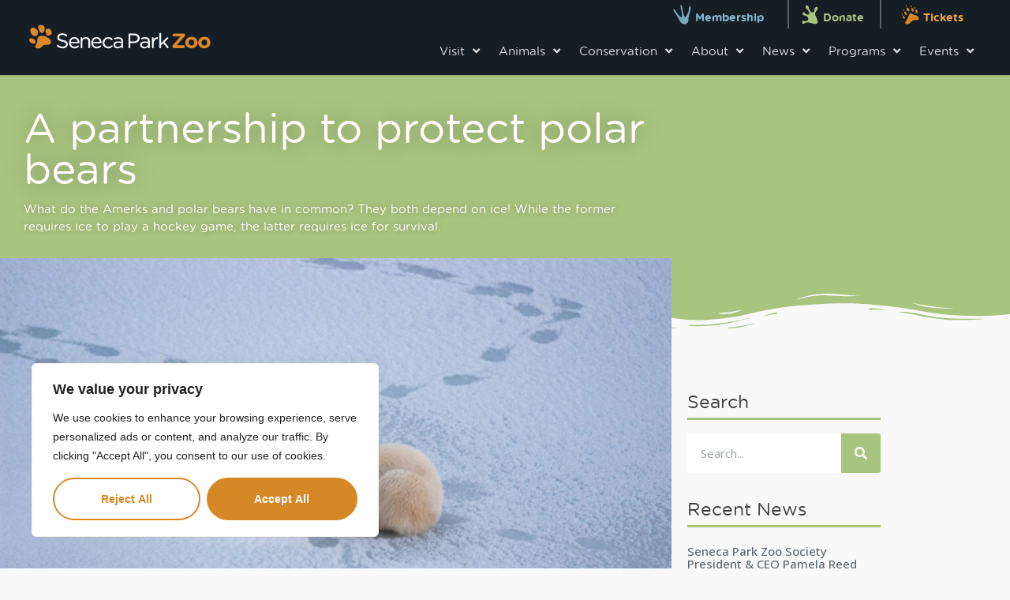

--- FILE ---
content_type: text/html; charset=UTF-8
request_url: https://senecaparkzoo.org/partnership-polar-bears/
body_size: 33390
content:
<!DOCTYPE html>
<html lang="en-US">
<head>
	<meta charset="UTF-8">
	<meta name="viewport" content="width=device-width, initial-scale=1.0, viewport-fit=cover" />		<meta name='robots' content='index, follow, max-image-preview:large, max-snippet:-1, max-video-preview:-1' />

	<!-- This site is optimized with the Yoast SEO plugin v26.7 - https://yoast.com/wordpress/plugins/seo/ -->
	<title>A partnership to protect polar bears | Seneca Park Zoo</title>
	<link rel="canonical" href="https://senecaparkzoo.org/partnership-polar-bears/" />
	<meta property="og:locale" content="en_US" />
	<meta property="og:type" content="article" />
	<meta property="og:title" content="A partnership to protect polar bears | Seneca Park Zoo" />
	<meta property="og:description" content="What do the Amerks and polar bears have in common? They both depend on ice! While the former requires ice to play a hockey game, the latter requires ice for survival." />
	<meta property="og:url" content="https://senecaparkzoo.org/partnership-polar-bears/" />
	<meta property="og:site_name" content="Seneca Park Zoo" />
	<meta property="article:published_time" content="2018-02-04T00:00:00+00:00" />
	<meta property="article:modified_time" content="2022-10-14T17:42:32+00:00" />
	<meta property="og:image" content="https://senecaparkzoo.org/wp-content/uploads/2022/08/Madison-Stevens_polarbearsinternation.jpg" />
	<meta property="og:image:width" content="1280" />
	<meta property="og:image:height" content="851" />
	<meta property="og:image:type" content="image/jpeg" />
	<meta name="author" content="tgwadmin" />
	<meta name="twitter:card" content="summary_large_image" />
	<meta name="twitter:label1" content="Written by" />
	<meta name="twitter:data1" content="tgwadmin" />
	<meta name="twitter:label2" content="Est. reading time" />
	<meta name="twitter:data2" content="3 minutes" />
	<script type="application/ld+json" class="yoast-schema-graph">{"@context":"https://schema.org","@graph":[{"@type":"Article","@id":"https://senecaparkzoo.org/partnership-polar-bears/#article","isPartOf":{"@id":"https://senecaparkzoo.org/partnership-polar-bears/"},"author":{"name":"tgwadmin","@id":"https://senecaparkzoo.org/#/schema/person/f6c4f985f5250b8f77b4f934cdf60ecd"},"headline":"A partnership to protect polar bears","datePublished":"2018-02-04T00:00:00+00:00","dateModified":"2022-10-14T17:42:32+00:00","mainEntityOfPage":{"@id":"https://senecaparkzoo.org/partnership-polar-bears/"},"wordCount":703,"publisher":{"@id":"https://senecaparkzoo.org/#organization"},"image":{"@id":"https://senecaparkzoo.org/partnership-polar-bears/#primaryimage"},"thumbnailUrl":"https://senecaparkzoo.org/wp-content/uploads/2022/08/Madison-Stevens_polarbearsinternation.jpg","articleSection":["Conservation","Events"],"inLanguage":"en-US"},{"@type":"WebPage","@id":"https://senecaparkzoo.org/partnership-polar-bears/","url":"https://senecaparkzoo.org/partnership-polar-bears/","name":"A partnership to protect polar bears | Seneca Park Zoo","isPartOf":{"@id":"https://senecaparkzoo.org/#website"},"primaryImageOfPage":{"@id":"https://senecaparkzoo.org/partnership-polar-bears/#primaryimage"},"image":{"@id":"https://senecaparkzoo.org/partnership-polar-bears/#primaryimage"},"thumbnailUrl":"https://senecaparkzoo.org/wp-content/uploads/2022/08/Madison-Stevens_polarbearsinternation.jpg","datePublished":"2018-02-04T00:00:00+00:00","dateModified":"2022-10-14T17:42:32+00:00","breadcrumb":{"@id":"https://senecaparkzoo.org/partnership-polar-bears/#breadcrumb"},"inLanguage":"en-US","potentialAction":[{"@type":"ReadAction","target":["https://senecaparkzoo.org/partnership-polar-bears/"]}]},{"@type":"ImageObject","inLanguage":"en-US","@id":"https://senecaparkzoo.org/partnership-polar-bears/#primaryimage","url":"https://senecaparkzoo.org/wp-content/uploads/2022/08/Madison-Stevens_polarbearsinternation.jpg","contentUrl":"https://senecaparkzoo.org/wp-content/uploads/2022/08/Madison-Stevens_polarbearsinternation.jpg","width":1280,"height":851,"caption":"Madison Stevens_Polar Bears International"},{"@type":"BreadcrumbList","@id":"https://senecaparkzoo.org/partnership-polar-bears/#breadcrumb","itemListElement":[{"@type":"ListItem","position":1,"name":"Home","item":"https://senecaparkzoo.org/"},{"@type":"ListItem","position":2,"name":"A partnership to protect polar bears"}]},{"@type":"WebSite","@id":"https://senecaparkzoo.org/#website","url":"https://senecaparkzoo.org/","name":"Seneca Park Zoo","description":"Seneca Park Zoo inspires our community to connect with, care for, and conserve wildlife and wild places.","publisher":{"@id":"https://senecaparkzoo.org/#organization"},"potentialAction":[{"@type":"SearchAction","target":{"@type":"EntryPoint","urlTemplate":"https://senecaparkzoo.org/?s={search_term_string}"},"query-input":{"@type":"PropertyValueSpecification","valueRequired":true,"valueName":"search_term_string"}}],"inLanguage":"en-US"},{"@type":"Organization","@id":"https://senecaparkzoo.org/#organization","name":"Seneca Park Zoo","url":"https://senecaparkzoo.org/","logo":{"@type":"ImageObject","inLanguage":"en-US","@id":"https://senecaparkzoo.org/#/schema/logo/image/","url":"https://senecaparkzoo.org/wp-content/uploads/2022/06/Tiger-ZOO-one-line-logo-COLOR.png","contentUrl":"https://senecaparkzoo.org/wp-content/uploads/2022/06/Tiger-ZOO-one-line-logo-COLOR.png","width":377,"height":58,"caption":"Seneca Park Zoo"},"image":{"@id":"https://senecaparkzoo.org/#/schema/logo/image/"}},{"@type":"Person","@id":"https://senecaparkzoo.org/#/schema/person/f6c4f985f5250b8f77b4f934cdf60ecd","name":"tgwadmin","image":{"@type":"ImageObject","inLanguage":"en-US","@id":"https://senecaparkzoo.org/#/schema/person/image/","url":"https://secure.gravatar.com/avatar/9fd8998f76f40242d843a35844778715aee0cfa2a82a11027182a196bf1ef453?s=96&d=mm&r=g","contentUrl":"https://secure.gravatar.com/avatar/9fd8998f76f40242d843a35844778715aee0cfa2a82a11027182a196bf1ef453?s=96&d=mm&r=g","caption":"tgwadmin"},"sameAs":["http://spzstage.com"],"url":"https://senecaparkzoo.org/author/tgwadmin/"}]}</script>
	<!-- / Yoast SEO plugin. -->


<link rel='dns-prefetch' href='//www.googletagmanager.com' />
<link rel="alternate" type="application/rss+xml" title="Seneca Park Zoo &raquo; Feed" href="https://senecaparkzoo.org/feed/" />
<link rel="alternate" type="application/rss+xml" title="Seneca Park Zoo &raquo; Comments Feed" href="https://senecaparkzoo.org/comments/feed/" />
<link rel="alternate" type="text/calendar" title="Seneca Park Zoo &raquo; iCal Feed" href="https://senecaparkzoo.org/upcoming-events/?ical=1" />
<link rel="alternate" type="application/rss+xml" title="Seneca Park Zoo &raquo; A partnership to protect polar bears Comments Feed" href="https://senecaparkzoo.org/partnership-polar-bears/feed/" />
<link rel="alternate" title="oEmbed (JSON)" type="application/json+oembed" href="https://senecaparkzoo.org/wp-json/oembed/1.0/embed?url=https%3A%2F%2Fsenecaparkzoo.org%2Fpartnership-polar-bears%2F" />
<link rel="alternate" title="oEmbed (XML)" type="text/xml+oembed" href="https://senecaparkzoo.org/wp-json/oembed/1.0/embed?url=https%3A%2F%2Fsenecaparkzoo.org%2Fpartnership-polar-bears%2F&#038;format=xml" />
<style id="popularfx-global-styles" type="text/css">
.site-header {background-color:#ffffff!important;}
.site-title a {color:#171717!important;}
.site-title a { font-size: 30 px; }
.site-description {color:#171717 !important;}
.site-description {font-size: 15px;}
.site-footer {background-color:#171717! important;}

</style>		<style>
			.lazyload,
			.lazyloading {
				max-width: 100%;
			}
		</style>
		<style id='wp-img-auto-sizes-contain-inline-css'>
img:is([sizes=auto i],[sizes^="auto," i]){contain-intrinsic-size:3000px 1500px}
/*# sourceURL=wp-img-auto-sizes-contain-inline-css */
</style>

<link rel='stylesheet' id='tribe-events-pro-mini-calendar-block-styles-css' href='https://senecaparkzoo.org/wp-content/plugins/events-calendar-pro/build/css/tribe-events-pro-mini-calendar-block.css?ver=7.7.12' media='all' />
<link rel='stylesheet' id='tec-variables-skeleton-css' href='https://senecaparkzoo.org/wp-content/plugins/the-events-calendar/common/build/css/variables-skeleton.css?ver=6.10.1' media='all' />
<link rel='stylesheet' id='tec-variables-full-css' href='https://senecaparkzoo.org/wp-content/plugins/the-events-calendar/common/build/css/variables-full.css?ver=6.10.1' media='all' />
<link rel='stylesheet' id='tribe-events-v2-virtual-single-block-css' href='https://senecaparkzoo.org/wp-content/plugins/events-calendar-pro/build/css/events-virtual-single-block.css?ver=7.7.12' media='all' />
<style id='wp-emoji-styles-inline-css'>

	img.wp-smiley, img.emoji {
		display: inline !important;
		border: none !important;
		box-shadow: none !important;
		height: 1em !important;
		width: 1em !important;
		margin: 0 0.07em !important;
		vertical-align: -0.1em !important;
		background: none !important;
		padding: 0 !important;
	}
/*# sourceURL=wp-emoji-styles-inline-css */
</style>
<link rel='stylesheet' id='wp-block-library-css' href='https://senecaparkzoo.org/wp-includes/css/dist/block-library/style.min.css?ver=6.9' media='all' />
<style id='classic-theme-styles-inline-css'>
/*! This file is auto-generated */
.wp-block-button__link{color:#fff;background-color:#32373c;border-radius:9999px;box-shadow:none;text-decoration:none;padding:calc(.667em + 2px) calc(1.333em + 2px);font-size:1.125em}.wp-block-file__button{background:#32373c;color:#fff;text-decoration:none}
/*# sourceURL=/wp-includes/css/classic-themes.min.css */
</style>
<style id='global-styles-inline-css'>
:root{--wp--preset--aspect-ratio--square: 1;--wp--preset--aspect-ratio--4-3: 4/3;--wp--preset--aspect-ratio--3-4: 3/4;--wp--preset--aspect-ratio--3-2: 3/2;--wp--preset--aspect-ratio--2-3: 2/3;--wp--preset--aspect-ratio--16-9: 16/9;--wp--preset--aspect-ratio--9-16: 9/16;--wp--preset--color--black: #000000;--wp--preset--color--cyan-bluish-gray: #abb8c3;--wp--preset--color--white: #ffffff;--wp--preset--color--pale-pink: #f78da7;--wp--preset--color--vivid-red: #cf2e2e;--wp--preset--color--luminous-vivid-orange: #ff6900;--wp--preset--color--luminous-vivid-amber: #fcb900;--wp--preset--color--light-green-cyan: #7bdcb5;--wp--preset--color--vivid-green-cyan: #00d084;--wp--preset--color--pale-cyan-blue: #8ed1fc;--wp--preset--color--vivid-cyan-blue: #0693e3;--wp--preset--color--vivid-purple: #9b51e0;--wp--preset--gradient--vivid-cyan-blue-to-vivid-purple: linear-gradient(135deg,rgb(6,147,227) 0%,rgb(155,81,224) 100%);--wp--preset--gradient--light-green-cyan-to-vivid-green-cyan: linear-gradient(135deg,rgb(122,220,180) 0%,rgb(0,208,130) 100%);--wp--preset--gradient--luminous-vivid-amber-to-luminous-vivid-orange: linear-gradient(135deg,rgb(252,185,0) 0%,rgb(255,105,0) 100%);--wp--preset--gradient--luminous-vivid-orange-to-vivid-red: linear-gradient(135deg,rgb(255,105,0) 0%,rgb(207,46,46) 100%);--wp--preset--gradient--very-light-gray-to-cyan-bluish-gray: linear-gradient(135deg,rgb(238,238,238) 0%,rgb(169,184,195) 100%);--wp--preset--gradient--cool-to-warm-spectrum: linear-gradient(135deg,rgb(74,234,220) 0%,rgb(151,120,209) 20%,rgb(207,42,186) 40%,rgb(238,44,130) 60%,rgb(251,105,98) 80%,rgb(254,248,76) 100%);--wp--preset--gradient--blush-light-purple: linear-gradient(135deg,rgb(255,206,236) 0%,rgb(152,150,240) 100%);--wp--preset--gradient--blush-bordeaux: linear-gradient(135deg,rgb(254,205,165) 0%,rgb(254,45,45) 50%,rgb(107,0,62) 100%);--wp--preset--gradient--luminous-dusk: linear-gradient(135deg,rgb(255,203,112) 0%,rgb(199,81,192) 50%,rgb(65,88,208) 100%);--wp--preset--gradient--pale-ocean: linear-gradient(135deg,rgb(255,245,203) 0%,rgb(182,227,212) 50%,rgb(51,167,181) 100%);--wp--preset--gradient--electric-grass: linear-gradient(135deg,rgb(202,248,128) 0%,rgb(113,206,126) 100%);--wp--preset--gradient--midnight: linear-gradient(135deg,rgb(2,3,129) 0%,rgb(40,116,252) 100%);--wp--preset--font-size--small: 13px;--wp--preset--font-size--medium: 20px;--wp--preset--font-size--large: 36px;--wp--preset--font-size--x-large: 42px;--wp--preset--spacing--20: 0.44rem;--wp--preset--spacing--30: 0.67rem;--wp--preset--spacing--40: 1rem;--wp--preset--spacing--50: 1.5rem;--wp--preset--spacing--60: 2.25rem;--wp--preset--spacing--70: 3.38rem;--wp--preset--spacing--80: 5.06rem;--wp--preset--shadow--natural: 6px 6px 9px rgba(0, 0, 0, 0.2);--wp--preset--shadow--deep: 12px 12px 50px rgba(0, 0, 0, 0.4);--wp--preset--shadow--sharp: 6px 6px 0px rgba(0, 0, 0, 0.2);--wp--preset--shadow--outlined: 6px 6px 0px -3px rgb(255, 255, 255), 6px 6px rgb(0, 0, 0);--wp--preset--shadow--crisp: 6px 6px 0px rgb(0, 0, 0);}:where(.is-layout-flex){gap: 0.5em;}:where(.is-layout-grid){gap: 0.5em;}body .is-layout-flex{display: flex;}.is-layout-flex{flex-wrap: wrap;align-items: center;}.is-layout-flex > :is(*, div){margin: 0;}body .is-layout-grid{display: grid;}.is-layout-grid > :is(*, div){margin: 0;}:where(.wp-block-columns.is-layout-flex){gap: 2em;}:where(.wp-block-columns.is-layout-grid){gap: 2em;}:where(.wp-block-post-template.is-layout-flex){gap: 1.25em;}:where(.wp-block-post-template.is-layout-grid){gap: 1.25em;}.has-black-color{color: var(--wp--preset--color--black) !important;}.has-cyan-bluish-gray-color{color: var(--wp--preset--color--cyan-bluish-gray) !important;}.has-white-color{color: var(--wp--preset--color--white) !important;}.has-pale-pink-color{color: var(--wp--preset--color--pale-pink) !important;}.has-vivid-red-color{color: var(--wp--preset--color--vivid-red) !important;}.has-luminous-vivid-orange-color{color: var(--wp--preset--color--luminous-vivid-orange) !important;}.has-luminous-vivid-amber-color{color: var(--wp--preset--color--luminous-vivid-amber) !important;}.has-light-green-cyan-color{color: var(--wp--preset--color--light-green-cyan) !important;}.has-vivid-green-cyan-color{color: var(--wp--preset--color--vivid-green-cyan) !important;}.has-pale-cyan-blue-color{color: var(--wp--preset--color--pale-cyan-blue) !important;}.has-vivid-cyan-blue-color{color: var(--wp--preset--color--vivid-cyan-blue) !important;}.has-vivid-purple-color{color: var(--wp--preset--color--vivid-purple) !important;}.has-black-background-color{background-color: var(--wp--preset--color--black) !important;}.has-cyan-bluish-gray-background-color{background-color: var(--wp--preset--color--cyan-bluish-gray) !important;}.has-white-background-color{background-color: var(--wp--preset--color--white) !important;}.has-pale-pink-background-color{background-color: var(--wp--preset--color--pale-pink) !important;}.has-vivid-red-background-color{background-color: var(--wp--preset--color--vivid-red) !important;}.has-luminous-vivid-orange-background-color{background-color: var(--wp--preset--color--luminous-vivid-orange) !important;}.has-luminous-vivid-amber-background-color{background-color: var(--wp--preset--color--luminous-vivid-amber) !important;}.has-light-green-cyan-background-color{background-color: var(--wp--preset--color--light-green-cyan) !important;}.has-vivid-green-cyan-background-color{background-color: var(--wp--preset--color--vivid-green-cyan) !important;}.has-pale-cyan-blue-background-color{background-color: var(--wp--preset--color--pale-cyan-blue) !important;}.has-vivid-cyan-blue-background-color{background-color: var(--wp--preset--color--vivid-cyan-blue) !important;}.has-vivid-purple-background-color{background-color: var(--wp--preset--color--vivid-purple) !important;}.has-black-border-color{border-color: var(--wp--preset--color--black) !important;}.has-cyan-bluish-gray-border-color{border-color: var(--wp--preset--color--cyan-bluish-gray) !important;}.has-white-border-color{border-color: var(--wp--preset--color--white) !important;}.has-pale-pink-border-color{border-color: var(--wp--preset--color--pale-pink) !important;}.has-vivid-red-border-color{border-color: var(--wp--preset--color--vivid-red) !important;}.has-luminous-vivid-orange-border-color{border-color: var(--wp--preset--color--luminous-vivid-orange) !important;}.has-luminous-vivid-amber-border-color{border-color: var(--wp--preset--color--luminous-vivid-amber) !important;}.has-light-green-cyan-border-color{border-color: var(--wp--preset--color--light-green-cyan) !important;}.has-vivid-green-cyan-border-color{border-color: var(--wp--preset--color--vivid-green-cyan) !important;}.has-pale-cyan-blue-border-color{border-color: var(--wp--preset--color--pale-cyan-blue) !important;}.has-vivid-cyan-blue-border-color{border-color: var(--wp--preset--color--vivid-cyan-blue) !important;}.has-vivid-purple-border-color{border-color: var(--wp--preset--color--vivid-purple) !important;}.has-vivid-cyan-blue-to-vivid-purple-gradient-background{background: var(--wp--preset--gradient--vivid-cyan-blue-to-vivid-purple) !important;}.has-light-green-cyan-to-vivid-green-cyan-gradient-background{background: var(--wp--preset--gradient--light-green-cyan-to-vivid-green-cyan) !important;}.has-luminous-vivid-amber-to-luminous-vivid-orange-gradient-background{background: var(--wp--preset--gradient--luminous-vivid-amber-to-luminous-vivid-orange) !important;}.has-luminous-vivid-orange-to-vivid-red-gradient-background{background: var(--wp--preset--gradient--luminous-vivid-orange-to-vivid-red) !important;}.has-very-light-gray-to-cyan-bluish-gray-gradient-background{background: var(--wp--preset--gradient--very-light-gray-to-cyan-bluish-gray) !important;}.has-cool-to-warm-spectrum-gradient-background{background: var(--wp--preset--gradient--cool-to-warm-spectrum) !important;}.has-blush-light-purple-gradient-background{background: var(--wp--preset--gradient--blush-light-purple) !important;}.has-blush-bordeaux-gradient-background{background: var(--wp--preset--gradient--blush-bordeaux) !important;}.has-luminous-dusk-gradient-background{background: var(--wp--preset--gradient--luminous-dusk) !important;}.has-pale-ocean-gradient-background{background: var(--wp--preset--gradient--pale-ocean) !important;}.has-electric-grass-gradient-background{background: var(--wp--preset--gradient--electric-grass) !important;}.has-midnight-gradient-background{background: var(--wp--preset--gradient--midnight) !important;}.has-small-font-size{font-size: var(--wp--preset--font-size--small) !important;}.has-medium-font-size{font-size: var(--wp--preset--font-size--medium) !important;}.has-large-font-size{font-size: var(--wp--preset--font-size--large) !important;}.has-x-large-font-size{font-size: var(--wp--preset--font-size--x-large) !important;}
:where(.wp-block-post-template.is-layout-flex){gap: 1.25em;}:where(.wp-block-post-template.is-layout-grid){gap: 1.25em;}
:where(.wp-block-term-template.is-layout-flex){gap: 1.25em;}:where(.wp-block-term-template.is-layout-grid){gap: 1.25em;}
:where(.wp-block-columns.is-layout-flex){gap: 2em;}:where(.wp-block-columns.is-layout-grid){gap: 2em;}
:root :where(.wp-block-pullquote){font-size: 1.5em;line-height: 1.6;}
/*# sourceURL=global-styles-inline-css */
</style>
<link rel='stylesheet' id='tribe-events-v2-single-skeleton-css' href='https://senecaparkzoo.org/wp-content/plugins/the-events-calendar/build/css/tribe-events-single-skeleton.css?ver=6.15.14' media='all' />
<link rel='stylesheet' id='tribe-events-v2-single-skeleton-full-css' href='https://senecaparkzoo.org/wp-content/plugins/the-events-calendar/build/css/tribe-events-single-full.css?ver=6.15.14' media='all' />
<link rel='stylesheet' id='tec-events-elementor-widgets-base-styles-css' href='https://senecaparkzoo.org/wp-content/plugins/the-events-calendar/build/css/integrations/plugins/elementor/widgets/widget-base.css?ver=6.15.14' media='all' />
<link rel='stylesheet' id='popularfx-style-css' href='https://senecaparkzoo.org/wp-content/themes/popularfx/style.css?ver=1.2.7' media='all' />
<link rel='stylesheet' id='popularfx-sidebar-css' href='https://senecaparkzoo.org/wp-content/themes/popularfx/sidebar.css?ver=1.2.7' media='all' />
<link rel='stylesheet' id='e-animation-zoomIn-css' href='https://senecaparkzoo.org/wp-content/plugins/elementor/assets/lib/animations/styles/zoomIn.min.css?ver=3.34.1' media='all' />
<link rel='stylesheet' id='elementor-frontend-css' href='https://senecaparkzoo.org/wp-content/plugins/elementor/assets/css/frontend.min.css?ver=3.34.1' media='all' />
<link rel='stylesheet' id='e-popup-css' href='https://senecaparkzoo.org/wp-content/plugins/elementor-pro/assets/css/conditionals/popup.min.css?ver=3.34.0' media='all' />
<link rel='stylesheet' id='widget-image-css' href='https://senecaparkzoo.org/wp-content/plugins/elementor/assets/css/widget-image.min.css?ver=3.34.1' media='all' />
<link rel='stylesheet' id='widget-icon-box-css' href='https://senecaparkzoo.org/wp-content/plugins/elementor/assets/css/widget-icon-box.min.css?ver=3.34.1' media='all' />
<link rel='stylesheet' id='widget-nav-menu-css' href='https://senecaparkzoo.org/wp-content/plugins/elementor-pro/assets/css/widget-nav-menu.min.css?ver=3.34.0' media='all' />
<link rel='stylesheet' id='e-sticky-css' href='https://senecaparkzoo.org/wp-content/plugins/elementor-pro/assets/css/modules/sticky.min.css?ver=3.34.0' media='all' />
<link rel='stylesheet' id='widget-heading-css' href='https://senecaparkzoo.org/wp-content/plugins/elementor/assets/css/widget-heading.min.css?ver=3.34.1' media='all' />
<link rel='stylesheet' id='widget-divider-css' href='https://senecaparkzoo.org/wp-content/plugins/elementor/assets/css/widget-divider.min.css?ver=3.34.1' media='all' />
<link rel='stylesheet' id='widget-social-icons-css' href='https://senecaparkzoo.org/wp-content/plugins/elementor/assets/css/widget-social-icons.min.css?ver=3.34.1' media='all' />
<link rel='stylesheet' id='e-apple-webkit-css' href='https://senecaparkzoo.org/wp-content/plugins/elementor/assets/css/conditionals/apple-webkit.min.css?ver=3.34.1' media='all' />
<link rel='stylesheet' id='widget-icon-list-css' href='https://senecaparkzoo.org/wp-content/plugins/elementor/assets/css/widget-icon-list.min.css?ver=3.34.1' media='all' />
<link rel='stylesheet' id='widget-search-form-css' href='https://senecaparkzoo.org/wp-content/plugins/elementor-pro/assets/css/widget-search-form.min.css?ver=3.34.0' media='all' />
<link rel='stylesheet' id='elementor-icons-shared-0-css' href='https://senecaparkzoo.org/wp-content/plugins/elementor/assets/lib/font-awesome/css/fontawesome.min.css?ver=5.15.3' media='all' />
<link rel='stylesheet' id='elementor-icons-fa-solid-css' href='https://senecaparkzoo.org/wp-content/plugins/elementor/assets/lib/font-awesome/css/solid.min.css?ver=5.15.3' media='all' />
<link rel='stylesheet' id='e-shapes-css' href='https://senecaparkzoo.org/wp-content/plugins/elementor/assets/css/conditionals/shapes.min.css?ver=3.34.1' media='all' />
<link rel='stylesheet' id='widget-posts-css' href='https://senecaparkzoo.org/wp-content/plugins/elementor-pro/assets/css/widget-posts.min.css?ver=3.34.0' media='all' />
<link rel='stylesheet' id='widget-share-buttons-css' href='https://senecaparkzoo.org/wp-content/plugins/elementor-pro/assets/css/widget-share-buttons.min.css?ver=3.34.0' media='all' />
<link rel='stylesheet' id='elementor-icons-fa-brands-css' href='https://senecaparkzoo.org/wp-content/plugins/elementor/assets/lib/font-awesome/css/brands.min.css?ver=5.15.3' media='all' />
<link rel='stylesheet' id='widget-post-navigation-css' href='https://senecaparkzoo.org/wp-content/plugins/elementor-pro/assets/css/widget-post-navigation.min.css?ver=3.34.0' media='all' />
<link rel='stylesheet' id='elementor-icons-css' href='https://senecaparkzoo.org/wp-content/plugins/elementor/assets/lib/eicons/css/elementor-icons.min.css?ver=5.45.0' media='all' />
<link rel='stylesheet' id='elementor-post-38-css' href='https://senecaparkzoo.org/wp-content/uploads/elementor/css/post-38.css?ver=1768592807' media='all' />
<link rel='stylesheet' id='elementor-post-31552-css' href='https://senecaparkzoo.org/wp-content/uploads/elementor/css/post-31552.css?ver=1768592808' media='all' />
<link rel='stylesheet' id='elementor-post-153-css' href='https://senecaparkzoo.org/wp-content/uploads/elementor/css/post-153.css?ver=1768592808' media='all' />
<link rel='stylesheet' id='elementor-post-621-css' href='https://senecaparkzoo.org/wp-content/uploads/elementor/css/post-621.css?ver=1768592808' media='all' />
<link rel='stylesheet' id='elementor-post-9437-css' href='https://senecaparkzoo.org/wp-content/uploads/elementor/css/post-9437.css?ver=1768592808' media='all' />
<link rel='stylesheet' id='eael-general-css' href='https://senecaparkzoo.org/wp-content/plugins/essential-addons-for-elementor-lite/assets/front-end/css/view/general.min.css?ver=6.5.7' media='all' />
<link rel='stylesheet' id='elementor-gf-opensans-css' href='https://fonts.googleapis.com/css?family=Open+Sans:100,100italic,200,200italic,300,300italic,400,400italic,500,500italic,600,600italic,700,700italic,800,800italic,900,900italic&#038;display=auto' media='all' />
<script id="cookie-law-info-js-extra">
var _ckyConfig = {"_ipData":[],"_assetsURL":"https://senecaparkzoo.org/wp-content/plugins/cookie-law-info/lite/frontend/images/","_publicURL":"https://senecaparkzoo.org","_expiry":"365","_categories":[{"name":"Necessary","slug":"necessary","isNecessary":true,"ccpaDoNotSell":true,"cookies":[],"active":true,"defaultConsent":{"gdpr":true,"ccpa":true}},{"name":"Functional","slug":"functional","isNecessary":false,"ccpaDoNotSell":true,"cookies":[],"active":true,"defaultConsent":{"gdpr":false,"ccpa":false}},{"name":"Analytics","slug":"analytics","isNecessary":false,"ccpaDoNotSell":true,"cookies":[],"active":true,"defaultConsent":{"gdpr":false,"ccpa":false}},{"name":"Performance","slug":"performance","isNecessary":false,"ccpaDoNotSell":true,"cookies":[],"active":true,"defaultConsent":{"gdpr":false,"ccpa":false}},{"name":"Advertisement","slug":"advertisement","isNecessary":false,"ccpaDoNotSell":true,"cookies":[],"active":true,"defaultConsent":{"gdpr":false,"ccpa":false}}],"_activeLaw":"gdpr","_rootDomain":"","_block":"1","_showBanner":"1","_bannerConfig":{"settings":{"type":"box","preferenceCenterType":"popup","position":"bottom-left","applicableLaw":"gdpr"},"behaviours":{"reloadBannerOnAccept":false,"loadAnalyticsByDefault":false,"animations":{"onLoad":"animate","onHide":"sticky"}},"config":{"revisitConsent":{"status":false,"tag":"revisit-consent","position":"bottom-left","meta":{"url":"#"},"styles":{"background-color":"#0056A7"},"elements":{"title":{"type":"text","tag":"revisit-consent-title","status":true,"styles":{"color":"#0056a7"}}}},"preferenceCenter":{"toggle":{"status":true,"tag":"detail-category-toggle","type":"toggle","states":{"active":{"styles":{"background-color":"#1863DC"}},"inactive":{"styles":{"background-color":"#D0D5D2"}}}}},"categoryPreview":{"status":false,"toggle":{"status":true,"tag":"detail-category-preview-toggle","type":"toggle","states":{"active":{"styles":{"background-color":"#1863DC"}},"inactive":{"styles":{"background-color":"#D0D5D2"}}}}},"videoPlaceholder":{"status":true,"styles":{"background-color":"#000000","border-color":"#000000cc","color":"#ffffff"}},"readMore":{"status":false,"tag":"readmore-button","type":"link","meta":{"noFollow":true,"newTab":true},"styles":{"color":"#1863DC","background-color":"transparent","border-color":"transparent"}},"showMore":{"status":true,"tag":"show-desc-button","type":"button","styles":{"color":"#1863DC"}},"showLess":{"status":true,"tag":"hide-desc-button","type":"button","styles":{"color":"#1863DC"}},"alwaysActive":{"status":true,"tag":"always-active","styles":{"color":"#008000"}},"manualLinks":{"status":true,"tag":"manual-links","type":"link","styles":{"color":"#1863DC"}},"auditTable":{"status":true},"optOption":{"status":true,"toggle":{"status":true,"tag":"optout-option-toggle","type":"toggle","states":{"active":{"styles":{"background-color":"#1863dc"}},"inactive":{"styles":{"background-color":"#FFFFFF"}}}}}}},"_version":"3.3.9.1","_logConsent":"1","_tags":[{"tag":"accept-button","styles":{"color":"#FFFFFF","background-color":"#d78826","border-color":"#d78826"}},{"tag":"reject-button","styles":{"color":"#D78826","background-color":"transparent","border-color":"#d78826"}},{"tag":"settings-button","styles":{"color":"#1863DC","background-color":"transparent","border-color":"#1863DC"}},{"tag":"readmore-button","styles":{"color":"#1863DC","background-color":"transparent","border-color":"transparent"}},{"tag":"donotsell-button","styles":{"color":"#1863DC","background-color":"transparent","border-color":"transparent"}},{"tag":"show-desc-button","styles":{"color":"#1863DC"}},{"tag":"hide-desc-button","styles":{"color":"#1863DC"}},{"tag":"cky-always-active","styles":[]},{"tag":"cky-link","styles":[]},{"tag":"accept-button","styles":{"color":"#FFFFFF","background-color":"#d78826","border-color":"#d78826"}},{"tag":"revisit-consent","styles":{"background-color":"#0056A7"}}],"_shortCodes":[{"key":"cky_readmore","content":"\u003Ca href=\"#\" class=\"cky-policy\" aria-label=\"Read More\" target=\"_blank\" rel=\"noopener\" data-cky-tag=\"readmore-button\"\u003ERead More\u003C/a\u003E","tag":"readmore-button","status":false,"attributes":{"rel":"nofollow","target":"_blank"}},{"key":"cky_show_desc","content":"\u003Cbutton class=\"cky-show-desc-btn\" data-cky-tag=\"show-desc-button\" aria-label=\"Show more\"\u003EShow more\u003C/button\u003E","tag":"show-desc-button","status":true,"attributes":[]},{"key":"cky_hide_desc","content":"\u003Cbutton class=\"cky-show-desc-btn\" data-cky-tag=\"hide-desc-button\" aria-label=\"Show less\"\u003EShow less\u003C/button\u003E","tag":"hide-desc-button","status":true,"attributes":[]},{"key":"cky_optout_show_desc","content":"[cky_optout_show_desc]","tag":"optout-show-desc-button","status":true,"attributes":[]},{"key":"cky_optout_hide_desc","content":"[cky_optout_hide_desc]","tag":"optout-hide-desc-button","status":true,"attributes":[]},{"key":"cky_category_toggle_label","content":"[cky_{{status}}_category_label] [cky_preference_{{category_slug}}_title]","tag":"","status":true,"attributes":[]},{"key":"cky_enable_category_label","content":"Enable","tag":"","status":true,"attributes":[]},{"key":"cky_disable_category_label","content":"Disable","tag":"","status":true,"attributes":[]},{"key":"cky_video_placeholder","content":"\u003Cdiv class=\"video-placeholder-normal\" data-cky-tag=\"video-placeholder\" id=\"[UNIQUEID]\"\u003E\u003Cp class=\"video-placeholder-text-normal\" data-cky-tag=\"placeholder-title\"\u003EPlease accept the cookie consent\u003C/p\u003E\u003C/div\u003E","tag":"","status":true,"attributes":[]},{"key":"cky_enable_optout_label","content":"Enable","tag":"","status":true,"attributes":[]},{"key":"cky_disable_optout_label","content":"Disable","tag":"","status":true,"attributes":[]},{"key":"cky_optout_toggle_label","content":"[cky_{{status}}_optout_label] [cky_optout_option_title]","tag":"","status":true,"attributes":[]},{"key":"cky_optout_option_title","content":"Do Not Sell or Share My Personal Information","tag":"","status":true,"attributes":[]},{"key":"cky_optout_close_label","content":"Close","tag":"","status":true,"attributes":[]},{"key":"cky_preference_close_label","content":"Close","tag":"","status":true,"attributes":[]}],"_rtl":"","_language":"en","_providersToBlock":[]};
var _ckyStyles = {"css":".cky-overlay{background: #000000; opacity: 0.4; position: fixed; top: 0; left: 0; width: 100%; height: 100%; z-index: 99999999;}.cky-hide{display: none;}.cky-btn-revisit-wrapper{display: flex; align-items: center; justify-content: center; background: #0056a7; width: 45px; height: 45px; border-radius: 50%; position: fixed; z-index: 999999; cursor: pointer;}.cky-revisit-bottom-left{bottom: 15px; left: 15px;}.cky-revisit-bottom-right{bottom: 15px; right: 15px;}.cky-btn-revisit-wrapper .cky-btn-revisit{display: flex; align-items: center; justify-content: center; background: none; border: none; cursor: pointer; position: relative; margin: 0; padding: 0;}.cky-btn-revisit-wrapper .cky-btn-revisit img{max-width: fit-content; margin: 0; height: 30px; width: 30px;}.cky-revisit-bottom-left:hover::before{content: attr(data-tooltip); position: absolute; background: #4e4b66; color: #ffffff; left: calc(100% + 7px); font-size: 12px; line-height: 16px; width: max-content; padding: 4px 8px; border-radius: 4px;}.cky-revisit-bottom-left:hover::after{position: absolute; content: \"\"; border: 5px solid transparent; left: calc(100% + 2px); border-left-width: 0; border-right-color: #4e4b66;}.cky-revisit-bottom-right:hover::before{content: attr(data-tooltip); position: absolute; background: #4e4b66; color: #ffffff; right: calc(100% + 7px); font-size: 12px; line-height: 16px; width: max-content; padding: 4px 8px; border-radius: 4px;}.cky-revisit-bottom-right:hover::after{position: absolute; content: \"\"; border: 5px solid transparent; right: calc(100% + 2px); border-right-width: 0; border-left-color: #4e4b66;}.cky-revisit-hide{display: none;}.cky-consent-container{position: fixed; width: 440px; box-sizing: border-box; z-index: 9999999; border-radius: 6px;}.cky-consent-container .cky-consent-bar{background: #ffffff; border: 1px solid; padding: 20px 26px; box-shadow: 0 -1px 10px 0 #acabab4d; border-radius: 6px;}.cky-box-bottom-left{bottom: 40px; left: 40px;}.cky-box-bottom-right{bottom: 40px; right: 40px;}.cky-box-top-left{top: 40px; left: 40px;}.cky-box-top-right{top: 40px; right: 40px;}.cky-custom-brand-logo-wrapper .cky-custom-brand-logo{width: 100px; height: auto; margin: 0 0 12px 0;}.cky-notice .cky-title{color: #212121; font-weight: 700; font-size: 18px; line-height: 24px; margin: 0 0 12px 0;}.cky-notice-des *,.cky-preference-content-wrapper *,.cky-accordion-header-des *,.cky-gpc-wrapper .cky-gpc-desc *{font-size: 14px;}.cky-notice-des{color: #212121; font-size: 14px; line-height: 24px; font-weight: 400;}.cky-notice-des img{height: 25px; width: 25px;}.cky-consent-bar .cky-notice-des p,.cky-gpc-wrapper .cky-gpc-desc p,.cky-preference-body-wrapper .cky-preference-content-wrapper p,.cky-accordion-header-wrapper .cky-accordion-header-des p,.cky-cookie-des-table li div:last-child p{color: inherit; margin-top: 0; overflow-wrap: break-word;}.cky-notice-des P:last-child,.cky-preference-content-wrapper p:last-child,.cky-cookie-des-table li div:last-child p:last-child,.cky-gpc-wrapper .cky-gpc-desc p:last-child{margin-bottom: 0;}.cky-notice-des a.cky-policy,.cky-notice-des button.cky-policy{font-size: 14px; color: #1863dc; white-space: nowrap; cursor: pointer; background: transparent; border: 1px solid; text-decoration: underline;}.cky-notice-des button.cky-policy{padding: 0;}.cky-notice-des a.cky-policy:focus-visible,.cky-notice-des button.cky-policy:focus-visible,.cky-preference-content-wrapper .cky-show-desc-btn:focus-visible,.cky-accordion-header .cky-accordion-btn:focus-visible,.cky-preference-header .cky-btn-close:focus-visible,.cky-switch input[type=\"checkbox\"]:focus-visible,.cky-footer-wrapper a:focus-visible,.cky-btn:focus-visible{outline: 2px solid #1863dc; outline-offset: 2px;}.cky-btn:focus:not(:focus-visible),.cky-accordion-header .cky-accordion-btn:focus:not(:focus-visible),.cky-preference-content-wrapper .cky-show-desc-btn:focus:not(:focus-visible),.cky-btn-revisit-wrapper .cky-btn-revisit:focus:not(:focus-visible),.cky-preference-header .cky-btn-close:focus:not(:focus-visible),.cky-consent-bar .cky-banner-btn-close:focus:not(:focus-visible){outline: 0;}button.cky-show-desc-btn:not(:hover):not(:active){color: #1863dc; background: transparent;}button.cky-accordion-btn:not(:hover):not(:active),button.cky-banner-btn-close:not(:hover):not(:active),button.cky-btn-revisit:not(:hover):not(:active),button.cky-btn-close:not(:hover):not(:active){background: transparent;}.cky-consent-bar button:hover,.cky-modal.cky-modal-open button:hover,.cky-consent-bar button:focus,.cky-modal.cky-modal-open button:focus{text-decoration: none;}.cky-notice-btn-wrapper{display: flex; justify-content: flex-start; align-items: center; flex-wrap: wrap; margin-top: 16px;}.cky-notice-btn-wrapper .cky-btn{text-shadow: none; box-shadow: none;}.cky-btn{flex: auto; max-width: 100%; font-size: 14px; font-family: inherit; line-height: 24px; padding: 8px; font-weight: 500; margin: 0 8px 0 0; border-radius: 2px; cursor: pointer; text-align: center; text-transform: none; min-height: 0;}.cky-btn:hover{opacity: 0.8;}.cky-btn-customize{color: #1863dc; background: transparent; border: 2px solid #1863dc;}.cky-btn-reject{color: #1863dc; background: transparent; border: 2px solid #1863dc;}.cky-btn-accept{background: #1863dc; color: #ffffff; border: 2px solid #1863dc;}.cky-btn:last-child{margin-right: 0;}@media (max-width: 576px){.cky-box-bottom-left{bottom: 0; left: 0;}.cky-box-bottom-right{bottom: 0; right: 0;}.cky-box-top-left{top: 0; left: 0;}.cky-box-top-right{top: 0; right: 0;}}@media (max-width: 440px){.cky-box-bottom-left, .cky-box-bottom-right, .cky-box-top-left, .cky-box-top-right{width: 100%; max-width: 100%;}.cky-consent-container .cky-consent-bar{padding: 20px 0;}.cky-custom-brand-logo-wrapper, .cky-notice .cky-title, .cky-notice-des, .cky-notice-btn-wrapper{padding: 0 24px;}.cky-notice-des{max-height: 40vh; overflow-y: scroll;}.cky-notice-btn-wrapper{flex-direction: column; margin-top: 0;}.cky-btn{width: 100%; margin: 10px 0 0 0;}.cky-notice-btn-wrapper .cky-btn-customize{order: 2;}.cky-notice-btn-wrapper .cky-btn-reject{order: 3;}.cky-notice-btn-wrapper .cky-btn-accept{order: 1; margin-top: 16px;}}@media (max-width: 352px){.cky-notice .cky-title{font-size: 16px;}.cky-notice-des *{font-size: 12px;}.cky-notice-des, .cky-btn{font-size: 12px;}}.cky-modal.cky-modal-open{display: flex; visibility: visible; -webkit-transform: translate(-50%, -50%); -moz-transform: translate(-50%, -50%); -ms-transform: translate(-50%, -50%); -o-transform: translate(-50%, -50%); transform: translate(-50%, -50%); top: 50%; left: 50%; transition: all 1s ease;}.cky-modal{box-shadow: 0 32px 68px rgba(0, 0, 0, 0.3); margin: 0 auto; position: fixed; max-width: 100%; background: #ffffff; top: 50%; box-sizing: border-box; border-radius: 6px; z-index: 999999999; color: #212121; -webkit-transform: translate(-50%, 100%); -moz-transform: translate(-50%, 100%); -ms-transform: translate(-50%, 100%); -o-transform: translate(-50%, 100%); transform: translate(-50%, 100%); visibility: hidden; transition: all 0s ease;}.cky-preference-center{max-height: 79vh; overflow: hidden; width: 845px; overflow: hidden; flex: 1 1 0; display: flex; flex-direction: column; border-radius: 6px;}.cky-preference-header{display: flex; align-items: center; justify-content: space-between; padding: 22px 24px; border-bottom: 1px solid;}.cky-preference-header .cky-preference-title{font-size: 18px; font-weight: 700; line-height: 24px;}.cky-preference-header .cky-btn-close{margin: 0; cursor: pointer; vertical-align: middle; padding: 0; background: none; border: none; width: auto; height: auto; min-height: 0; line-height: 0; text-shadow: none; box-shadow: none;}.cky-preference-header .cky-btn-close img{margin: 0; height: 10px; width: 10px;}.cky-preference-body-wrapper{padding: 0 24px; flex: 1; overflow: auto; box-sizing: border-box;}.cky-preference-content-wrapper,.cky-gpc-wrapper .cky-gpc-desc{font-size: 14px; line-height: 24px; font-weight: 400; padding: 12px 0;}.cky-preference-content-wrapper{border-bottom: 1px solid;}.cky-preference-content-wrapper img{height: 25px; width: 25px;}.cky-preference-content-wrapper .cky-show-desc-btn{font-size: 14px; font-family: inherit; color: #1863dc; text-decoration: none; line-height: 24px; padding: 0; margin: 0; white-space: nowrap; cursor: pointer; background: transparent; border-color: transparent; text-transform: none; min-height: 0; text-shadow: none; box-shadow: none;}.cky-accordion-wrapper{margin-bottom: 10px;}.cky-accordion{border-bottom: 1px solid;}.cky-accordion:last-child{border-bottom: none;}.cky-accordion .cky-accordion-item{display: flex; margin-top: 10px;}.cky-accordion .cky-accordion-body{display: none;}.cky-accordion.cky-accordion-active .cky-accordion-body{display: block; padding: 0 22px; margin-bottom: 16px;}.cky-accordion-header-wrapper{cursor: pointer; width: 100%;}.cky-accordion-item .cky-accordion-header{display: flex; justify-content: space-between; align-items: center;}.cky-accordion-header .cky-accordion-btn{font-size: 16px; font-family: inherit; color: #212121; line-height: 24px; background: none; border: none; font-weight: 700; padding: 0; margin: 0; cursor: pointer; text-transform: none; min-height: 0; text-shadow: none; box-shadow: none;}.cky-accordion-header .cky-always-active{color: #008000; font-weight: 600; line-height: 24px; font-size: 14px;}.cky-accordion-header-des{font-size: 14px; line-height: 24px; margin: 10px 0 16px 0;}.cky-accordion-chevron{margin-right: 22px; position: relative; cursor: pointer;}.cky-accordion-chevron-hide{display: none;}.cky-accordion .cky-accordion-chevron i::before{content: \"\"; position: absolute; border-right: 1.4px solid; border-bottom: 1.4px solid; border-color: inherit; height: 6px; width: 6px; -webkit-transform: rotate(-45deg); -moz-transform: rotate(-45deg); -ms-transform: rotate(-45deg); -o-transform: rotate(-45deg); transform: rotate(-45deg); transition: all 0.2s ease-in-out; top: 8px;}.cky-accordion.cky-accordion-active .cky-accordion-chevron i::before{-webkit-transform: rotate(45deg); -moz-transform: rotate(45deg); -ms-transform: rotate(45deg); -o-transform: rotate(45deg); transform: rotate(45deg);}.cky-audit-table{background: #f4f4f4; border-radius: 6px;}.cky-audit-table .cky-empty-cookies-text{color: inherit; font-size: 12px; line-height: 24px; margin: 0; padding: 10px;}.cky-audit-table .cky-cookie-des-table{font-size: 12px; line-height: 24px; font-weight: normal; padding: 15px 10px; border-bottom: 1px solid; border-bottom-color: inherit; margin: 0;}.cky-audit-table .cky-cookie-des-table:last-child{border-bottom: none;}.cky-audit-table .cky-cookie-des-table li{list-style-type: none; display: flex; padding: 3px 0;}.cky-audit-table .cky-cookie-des-table li:first-child{padding-top: 0;}.cky-cookie-des-table li div:first-child{width: 100px; font-weight: 600; word-break: break-word; word-wrap: break-word;}.cky-cookie-des-table li div:last-child{flex: 1; word-break: break-word; word-wrap: break-word; margin-left: 8px;}.cky-footer-shadow{display: block; width: 100%; height: 40px; background: linear-gradient(180deg, rgba(255, 255, 255, 0) 0%, #ffffff 100%); position: absolute; bottom: calc(100% - 1px);}.cky-footer-wrapper{position: relative;}.cky-prefrence-btn-wrapper{display: flex; flex-wrap: wrap; align-items: center; justify-content: center; padding: 22px 24px; border-top: 1px solid;}.cky-prefrence-btn-wrapper .cky-btn{flex: auto; max-width: 100%; text-shadow: none; box-shadow: none;}.cky-btn-preferences{color: #1863dc; background: transparent; border: 2px solid #1863dc;}.cky-preference-header,.cky-preference-body-wrapper,.cky-preference-content-wrapper,.cky-accordion-wrapper,.cky-accordion,.cky-accordion-wrapper,.cky-footer-wrapper,.cky-prefrence-btn-wrapper{border-color: inherit;}@media (max-width: 845px){.cky-modal{max-width: calc(100% - 16px);}}@media (max-width: 576px){.cky-modal{max-width: 100%;}.cky-preference-center{max-height: 100vh;}.cky-prefrence-btn-wrapper{flex-direction: column;}.cky-accordion.cky-accordion-active .cky-accordion-body{padding-right: 0;}.cky-prefrence-btn-wrapper .cky-btn{width: 100%; margin: 10px 0 0 0;}.cky-prefrence-btn-wrapper .cky-btn-reject{order: 3;}.cky-prefrence-btn-wrapper .cky-btn-accept{order: 1; margin-top: 0;}.cky-prefrence-btn-wrapper .cky-btn-preferences{order: 2;}}@media (max-width: 425px){.cky-accordion-chevron{margin-right: 15px;}.cky-notice-btn-wrapper{margin-top: 0;}.cky-accordion.cky-accordion-active .cky-accordion-body{padding: 0 15px;}}@media (max-width: 352px){.cky-preference-header .cky-preference-title{font-size: 16px;}.cky-preference-header{padding: 16px 24px;}.cky-preference-content-wrapper *, .cky-accordion-header-des *{font-size: 12px;}.cky-preference-content-wrapper, .cky-preference-content-wrapper .cky-show-more, .cky-accordion-header .cky-always-active, .cky-accordion-header-des, .cky-preference-content-wrapper .cky-show-desc-btn, .cky-notice-des a.cky-policy{font-size: 12px;}.cky-accordion-header .cky-accordion-btn{font-size: 14px;}}.cky-switch{display: flex;}.cky-switch input[type=\"checkbox\"]{position: relative; width: 44px; height: 24px; margin: 0; background: #d0d5d2; -webkit-appearance: none; border-radius: 50px; cursor: pointer; outline: 0; border: none; top: 0;}.cky-switch input[type=\"checkbox\"]:checked{background: #1863dc;}.cky-switch input[type=\"checkbox\"]:before{position: absolute; content: \"\"; height: 20px; width: 20px; left: 2px; bottom: 2px; border-radius: 50%; background-color: white; -webkit-transition: 0.4s; transition: 0.4s; margin: 0;}.cky-switch input[type=\"checkbox\"]:after{display: none;}.cky-switch input[type=\"checkbox\"]:checked:before{-webkit-transform: translateX(20px); -ms-transform: translateX(20px); transform: translateX(20px);}@media (max-width: 425px){.cky-switch input[type=\"checkbox\"]{width: 38px; height: 21px;}.cky-switch input[type=\"checkbox\"]:before{height: 17px; width: 17px;}.cky-switch input[type=\"checkbox\"]:checked:before{-webkit-transform: translateX(17px); -ms-transform: translateX(17px); transform: translateX(17px);}}.cky-consent-bar .cky-banner-btn-close{position: absolute; right: 9px; top: 5px; background: none; border: none; cursor: pointer; padding: 0; margin: 0; min-height: 0; line-height: 0; height: auto; width: auto; text-shadow: none; box-shadow: none;}.cky-consent-bar .cky-banner-btn-close img{height: 9px; width: 9px; margin: 0;}.cky-notice-group{font-size: 14px; line-height: 24px; font-weight: 400; color: #212121;}.cky-notice-btn-wrapper .cky-btn-do-not-sell{font-size: 14px; line-height: 24px; padding: 6px 0; margin: 0; font-weight: 500; background: none; border-radius: 2px; border: none; cursor: pointer; text-align: left; color: #1863dc; background: transparent; border-color: transparent; box-shadow: none; text-shadow: none;}.cky-consent-bar .cky-banner-btn-close:focus-visible,.cky-notice-btn-wrapper .cky-btn-do-not-sell:focus-visible,.cky-opt-out-btn-wrapper .cky-btn:focus-visible,.cky-opt-out-checkbox-wrapper input[type=\"checkbox\"].cky-opt-out-checkbox:focus-visible{outline: 2px solid #1863dc; outline-offset: 2px;}@media (max-width: 440px){.cky-consent-container{width: 100%;}}@media (max-width: 352px){.cky-notice-des a.cky-policy, .cky-notice-btn-wrapper .cky-btn-do-not-sell{font-size: 12px;}}.cky-opt-out-wrapper{padding: 12px 0;}.cky-opt-out-wrapper .cky-opt-out-checkbox-wrapper{display: flex; align-items: center;}.cky-opt-out-checkbox-wrapper .cky-opt-out-checkbox-label{font-size: 16px; font-weight: 700; line-height: 24px; margin: 0 0 0 12px; cursor: pointer;}.cky-opt-out-checkbox-wrapper input[type=\"checkbox\"].cky-opt-out-checkbox{background-color: #ffffff; border: 1px solid black; width: 20px; height: 18.5px; margin: 0; -webkit-appearance: none; position: relative; display: flex; align-items: center; justify-content: center; border-radius: 2px; cursor: pointer;}.cky-opt-out-checkbox-wrapper input[type=\"checkbox\"].cky-opt-out-checkbox:checked{background-color: #1863dc; border: none;}.cky-opt-out-checkbox-wrapper input[type=\"checkbox\"].cky-opt-out-checkbox:checked::after{left: 6px; bottom: 4px; width: 7px; height: 13px; border: solid #ffffff; border-width: 0 3px 3px 0; border-radius: 2px; -webkit-transform: rotate(45deg); -ms-transform: rotate(45deg); transform: rotate(45deg); content: \"\"; position: absolute; box-sizing: border-box;}.cky-opt-out-checkbox-wrapper.cky-disabled .cky-opt-out-checkbox-label,.cky-opt-out-checkbox-wrapper.cky-disabled input[type=\"checkbox\"].cky-opt-out-checkbox{cursor: no-drop;}.cky-gpc-wrapper{margin: 0 0 0 32px;}.cky-footer-wrapper .cky-opt-out-btn-wrapper{display: flex; flex-wrap: wrap; align-items: center; justify-content: center; padding: 22px 24px;}.cky-opt-out-btn-wrapper .cky-btn{flex: auto; max-width: 100%; text-shadow: none; box-shadow: none;}.cky-opt-out-btn-wrapper .cky-btn-cancel{border: 1px solid #dedfe0; background: transparent; color: #858585;}.cky-opt-out-btn-wrapper .cky-btn-confirm{background: #1863dc; color: #ffffff; border: 1px solid #1863dc;}@media (max-width: 352px){.cky-opt-out-checkbox-wrapper .cky-opt-out-checkbox-label{font-size: 14px;}.cky-gpc-wrapper .cky-gpc-desc, .cky-gpc-wrapper .cky-gpc-desc *{font-size: 12px;}.cky-opt-out-checkbox-wrapper input[type=\"checkbox\"].cky-opt-out-checkbox{width: 16px; height: 16px;}.cky-opt-out-checkbox-wrapper input[type=\"checkbox\"].cky-opt-out-checkbox:checked::after{left: 5px; bottom: 4px; width: 3px; height: 9px;}.cky-gpc-wrapper{margin: 0 0 0 28px;}}.video-placeholder-youtube{background-size: 100% 100%; background-position: center; background-repeat: no-repeat; background-color: #b2b0b059; position: relative; display: flex; align-items: center; justify-content: center; max-width: 100%;}.video-placeholder-text-youtube{text-align: center; align-items: center; padding: 10px 16px; background-color: #000000cc; color: #ffffff; border: 1px solid; border-radius: 2px; cursor: pointer;}.video-placeholder-normal{background-image: url(\"/wp-content/plugins/cookie-law-info/lite/frontend/images/placeholder.svg\"); background-size: 80px; background-position: center; background-repeat: no-repeat; background-color: #b2b0b059; position: relative; display: flex; align-items: flex-end; justify-content: center; max-width: 100%;}.video-placeholder-text-normal{align-items: center; padding: 10px 16px; text-align: center; border: 1px solid; border-radius: 2px; cursor: pointer;}.cky-rtl{direction: rtl; text-align: right;}.cky-rtl .cky-banner-btn-close{left: 9px; right: auto;}.cky-rtl .cky-notice-btn-wrapper .cky-btn:last-child{margin-right: 8px;}.cky-rtl .cky-notice-btn-wrapper .cky-btn:first-child{margin-right: 0;}.cky-rtl .cky-notice-btn-wrapper{margin-left: 0; margin-right: 15px;}.cky-rtl .cky-prefrence-btn-wrapper .cky-btn{margin-right: 8px;}.cky-rtl .cky-prefrence-btn-wrapper .cky-btn:first-child{margin-right: 0;}.cky-rtl .cky-accordion .cky-accordion-chevron i::before{border: none; border-left: 1.4px solid; border-top: 1.4px solid; left: 12px;}.cky-rtl .cky-accordion.cky-accordion-active .cky-accordion-chevron i::before{-webkit-transform: rotate(-135deg); -moz-transform: rotate(-135deg); -ms-transform: rotate(-135deg); -o-transform: rotate(-135deg); transform: rotate(-135deg);}@media (max-width: 768px){.cky-rtl .cky-notice-btn-wrapper{margin-right: 0;}}@media (max-width: 576px){.cky-rtl .cky-notice-btn-wrapper .cky-btn:last-child{margin-right: 0;}.cky-rtl .cky-prefrence-btn-wrapper .cky-btn{margin-right: 0;}.cky-rtl .cky-accordion.cky-accordion-active .cky-accordion-body{padding: 0 22px 0 0;}}@media (max-width: 425px){.cky-rtl .cky-accordion.cky-accordion-active .cky-accordion-body{padding: 0 15px 0 0;}}.cky-rtl .cky-opt-out-btn-wrapper .cky-btn{margin-right: 12px;}.cky-rtl .cky-opt-out-btn-wrapper .cky-btn:first-child{margin-right: 0;}.cky-rtl .cky-opt-out-checkbox-wrapper .cky-opt-out-checkbox-label{margin: 0 12px 0 0;}"};
//# sourceURL=cookie-law-info-js-extra
</script>
<script src="https://senecaparkzoo.org/wp-content/plugins/cookie-law-info/lite/frontend/js/script.min.js?ver=3.3.9.1" id="cookie-law-info-js"></script>
<script src="https://senecaparkzoo.org/wp-includes/js/jquery/jquery.min.js?ver=3.7.1" id="jquery-core-js"></script>
<script src="https://senecaparkzoo.org/wp-includes/js/jquery/jquery-migrate.min.js?ver=3.4.1" id="jquery-migrate-js"></script>
<link rel="https://api.w.org/" href="https://senecaparkzoo.org/wp-json/" /><link rel="alternate" title="JSON" type="application/json" href="https://senecaparkzoo.org/wp-json/wp/v2/posts/10463" /><link rel="EditURI" type="application/rsd+xml" title="RSD" href="https://senecaparkzoo.org/xmlrpc.php?rsd" />
<link rel='shortlink' href='https://senecaparkzoo.org/?p=10463' />
<style id="cky-style-inline">[data-cky-tag]{visibility:hidden;}</style><meta name="generator" content="Site Kit by Google 1.170.0" /><meta name="tec-api-version" content="v1"><meta name="tec-api-origin" content="https://senecaparkzoo.org"><link rel="alternate" href="https://senecaparkzoo.org/wp-json/tribe/events/v1/" />		<script>
			document.documentElement.className = document.documentElement.className.replace('no-js', 'js');
		</script>
				<style>
			.no-js img.lazyload {
				display: none;
			}

			figure.wp-block-image img.lazyloading {
				min-width: 150px;
			}

			.lazyload,
			.lazyloading {
				--smush-placeholder-width: 100px;
				--smush-placeholder-aspect-ratio: 1/1;
				width: var(--smush-image-width, var(--smush-placeholder-width)) !important;
				aspect-ratio: var(--smush-image-aspect-ratio, var(--smush-placeholder-aspect-ratio)) !important;
			}

						.lazyload, .lazyloading {
				opacity: 0;
			}

			.lazyloaded {
				opacity: 1;
				transition: opacity 400ms;
				transition-delay: 0ms;
			}

					</style>
		<link rel="pingback" href="https://senecaparkzoo.org/xmlrpc.php"><meta name="generator" content="Elementor 3.34.1; features: additional_custom_breakpoints; settings: css_print_method-external, google_font-enabled, font_display-auto">
<!-- Google Tag Manager SPZ 2.0 -->
<script>(function(w,d,s,l,i){w[l]=w[l]||[];w[l].push({'gtm.start':
new Date().getTime(),event:'gtm.js'});var f=d.getElementsByTagName(s)[0],
j=d.createElement(s),dl=l!='dataLayer'?'&l='+l:'';j.async=true;j.src=
'https://www.googletagmanager.com/gtm.js?id='+i+dl;f.parentNode.insertBefore(j,f);
})(window,document,'script','dataLayer','GTM-5XNPVFM');</script>
<!-- End Google Tag Manager -->
<!-- Meta Pixel Code -->
<script>
!function(f,b,e,v,n,t,s)
{if(f.fbq)return;n=f.fbq=function(){n.callMethod?
n.callMethod.apply(n,arguments):n.queue.push(arguments)};
if(!f._fbq)f._fbq=n;n.push=n;n.loaded=!0;n.version='2.0';
n.queue=[];t=b.createElement(e);t.async=!0;
t.src=v;s=b.getElementsByTagName(e)[0];
s.parentNode.insertBefore(t,s)}(window, document,'script',
'https://connect.facebook.net/en_US/fbevents.js');
fbq('init', '230725700644377');
fbq('track', 'PageView');
</script>
<noscript><img height="1" width="1" style="display:none"
src="https://www.facebook.com/tr?id=230725700644377&ev=PageView&noscript=1"
/></noscript>
<!-- End Meta Pixel Code -->
<meta name="facebook-domain-verification" content="4ooypqhx9ohvmw2vzj90yvj27j0mk9" />
<script>
!function (w, d, t) {
  w.TiktokAnalyticsObject=t;var ttq=w[t]=w[t]||[];ttq.methods=["page","track","identify","instances","debug","on","off","once","ready","alias","group","enableCookie","disableCookie"],ttq.setAndDefer=function(t,e){t[e]=function(){t.push([e].concat(Array.prototype.slice.call(arguments,0)))}};for(var i=0;i<ttq.methods.length;i++)ttq.setAndDefer(ttq,ttq.methods[i]);ttq.instance=function(t){for(var e=ttq._i[t]||[],n=0;n<ttq.methods.length;n++)ttq.setAndDefer(e,ttq.methods[n]);return e},ttq.load=function(e,n){var i="https://analytics.tiktok.com/i18n/pixel/events.js";ttq._i=ttq._i||{},ttq._i[e]=[],ttq._i[e]._u=i,ttq._t=ttq._t||{},ttq._t[e]=+new Date,ttq._o=ttq._o||{},ttq._o[e]=n||{};var o=document.createElement("script");o.type="text/javascript",o.async=!0,o.src=i+"?sdkid="+e+"&lib="+t;var a=document.getElementsByTagName("script")[0];a.parentNode.insertBefore(o,a)};

  ttq.load('CI89ATJC77U4209VGNJ0');
  ttq.page();
}(window, document, 'ttq');
</script>
			<style>
				.e-con.e-parent:nth-of-type(n+4):not(.e-lazyloaded):not(.e-no-lazyload),
				.e-con.e-parent:nth-of-type(n+4):not(.e-lazyloaded):not(.e-no-lazyload) * {
					background-image: none !important;
				}
				@media screen and (max-height: 1024px) {
					.e-con.e-parent:nth-of-type(n+3):not(.e-lazyloaded):not(.e-no-lazyload),
					.e-con.e-parent:nth-of-type(n+3):not(.e-lazyloaded):not(.e-no-lazyload) * {
						background-image: none !important;
					}
				}
				@media screen and (max-height: 640px) {
					.e-con.e-parent:nth-of-type(n+2):not(.e-lazyloaded):not(.e-no-lazyload),
					.e-con.e-parent:nth-of-type(n+2):not(.e-lazyloaded):not(.e-no-lazyload) * {
						background-image: none !important;
					}
				}
			</style>
						<meta name="theme-color" content="#F9F9F9">
			<link rel="icon" href="https://senecaparkzoo.org/wp-content/uploads/2022/06/paw-150x150.png" sizes="32x32" />
<link rel="icon" href="https://senecaparkzoo.org/wp-content/uploads/2022/06/paw-300x300.png" sizes="192x192" />
<link rel="apple-touch-icon" href="https://senecaparkzoo.org/wp-content/uploads/2022/06/paw-300x300.png" />
<meta name="msapplication-TileImage" content="https://senecaparkzoo.org/wp-content/uploads/2022/06/paw-300x300.png" />
		<style id="wp-custom-css">
			.tribe-events-back{
	display:none;
	visibility:hidden;
}

.tribe-events-single p{
	font-family: "Open Sans", sans-serif !important;
}

.tribe-events-single h1, h2, h3, h4{
	font-family: "Gotham Rounded" , sans-serif !important;
	line-height: 1.1em !important;
}


.tribe-events-c-top-bar__datepicker-desktop{
	font-family: "Gotham Rounded" , sans-serif !important;
	line-height: 1.1em !important;
font-size: 15px;
}

.tribe-events-c-top-bar__nav-link--next, .tribe-events-c-top-bar__nav-link-icon-svg{
	background-color: white !important;
}

.tribe-events-c-top-bar__datepicker-button{
	color: white !important;
}

.tribe-events-single-event-description, .tribe-events-single-section{
	font-family: "Open Sans", sans-serif !important;
}

.tribe-events-c-top-bar__datepicker-button{
	background:#d98823 !important;
	padding-left:10px !important;
	padding-right:10px !important;
	border-radius: 10px !important;
}		</style>
		</head>
<body class="wp-singular post-template-default single single-post postid-10463 single-format-standard wp-custom-logo wp-theme-popularfx tribe-no-js popularfx-body elementor-default elementor-template-full-width elementor-kit-38 elementor-page-9437">
<!-- Google Tag Manager (noscript)SPZ 2.0 -->
<noscript><iframe data-src="https://www.googletagmanager.com/ns.html?id=GTM-5XNPVFM"
height="0" width="0" style="display:none;visibility:hidden" src="[data-uri]" class="lazyload" data-load-mode="1"></iframe></noscript>
<!-- End Google Tag Manager (noscript) -->
		<header data-elementor-type="header" data-elementor-id="153" class="elementor elementor-153 elementor-location-header" data-elementor-post-type="elementor_library">
					<section data-particle_enable="false" data-particle-mobile-disabled="false" class="elementor-section elementor-top-section elementor-element elementor-element-6c69d4e3 elementor-section-full_width elementor-section-content-middle elementor-hidden-tablet elementor-hidden-mobile elementor-section-height-default elementor-section-height-default" data-id="6c69d4e3" data-element_type="section" data-settings="{&quot;background_background&quot;:&quot;classic&quot;,&quot;sticky&quot;:&quot;top&quot;,&quot;sticky_on&quot;:[&quot;desktop&quot;,&quot;tablet&quot;,&quot;mobile&quot;],&quot;sticky_offset&quot;:0,&quot;sticky_effects_offset&quot;:0,&quot;sticky_anchor_link_offset&quot;:0}">
						<div class="elementor-container elementor-column-gap-default">
					<div class="elementor-column elementor-col-33 elementor-top-column elementor-element elementor-element-2ee3f845" data-id="2ee3f845" data-element_type="column" data-settings="{&quot;background_background&quot;:&quot;classic&quot;}">
			<div class="elementor-widget-wrap elementor-element-populated">
						<section data-particle_enable="false" data-particle-mobile-disabled="false" class="elementor-section elementor-inner-section elementor-element elementor-element-830a2c7 elementor-section-full_width elementor-section-height-default elementor-section-height-default" data-id="830a2c7" data-element_type="section" data-settings="{&quot;background_background&quot;:&quot;classic&quot;}">
						<div class="elementor-container elementor-column-gap-default">
					<div class="elementor-column elementor-col-100 elementor-inner-column elementor-element elementor-element-114690d" data-id="114690d" data-element_type="column">
			<div class="elementor-widget-wrap elementor-element-populated">
						<div class="elementor-element elementor-element-7789fec7 elementor-widget elementor-widget-image" data-id="7789fec7" data-element_type="widget" data-widget_type="image.default">
				<div class="elementor-widget-container">
																<a href="https://senecaparkzoo.org">
							<img width="377" height="58" data-src="https://senecaparkzoo.org/wp-content/uploads/2022/06/Tiger-ZOO-one-line-logo-white.png" class="attachment-large size-large wp-image-68 lazyload" alt="" data-srcset="https://senecaparkzoo.org/wp-content/uploads/2022/06/Tiger-ZOO-one-line-logo-white.png 377w, https://senecaparkzoo.org/wp-content/uploads/2022/06/Tiger-ZOO-one-line-logo-white-300x46.png 300w" data-sizes="(max-width: 377px) 100vw, 377px" src="[data-uri]" style="--smush-placeholder-width: 377px; --smush-placeholder-aspect-ratio: 377/58;" />								</a>
															</div>
				</div>
					</div>
		</div>
					</div>
		</section>
					</div>
		</div>
				<div class="elementor-column elementor-col-66 elementor-top-column elementor-element elementor-element-c54cf07" data-id="c54cf07" data-element_type="column" data-settings="{&quot;background_background&quot;:&quot;classic&quot;}">
			<div class="elementor-widget-wrap elementor-element-populated">
						<section data-particle_enable="false" data-particle-mobile-disabled="false" class="elementor-section elementor-inner-section elementor-element elementor-element-9b6e366 elementor-section-full_width elementor-section-height-default elementor-section-height-default" data-id="9b6e366" data-element_type="section" data-settings="{&quot;background_background&quot;:&quot;classic&quot;}">
						<div class="elementor-container elementor-column-gap-default">
					<div class="elementor-column elementor-col-100 elementor-inner-column elementor-element elementor-element-e532fce" data-id="e532fce" data-element_type="column">
			<div class="elementor-widget-wrap elementor-element-populated">
						<div class="elementor-element elementor-element-1a86e4c elementor-position-inline-start elementor-widget__width-auto elementor-view-default elementor-mobile-position-block-start elementor-widget elementor-widget-icon-box" data-id="1a86e4c" data-element_type="widget" data-widget_type="icon-box.default">
				<div class="elementor-widget-container">
							<div class="elementor-icon-box-wrapper">

						<div class="elementor-icon-box-icon">
				<a href="/membership" class="elementor-icon" tabindex="-1" aria-label="Membership">
				<svg xmlns="http://www.w3.org/2000/svg" xmlns:xlink="http://www.w3.org/1999/xlink" id="Penguin" x="0px" y="0px" viewBox="0 0 54.53 70.83" style="enable-background:new 0 0 54.53 70.83;" xml:space="preserve"><style type="text/css">	.st0{fill:#007297;}	.st1{fill:#AAC27F;}	.st2{fill:#7AA5BA;}	.st3{fill:#A1412B;}</style><g>	<g>		<path d="M47.76,11.41c-2.08,1.95-1.43,8.72-3.46,15.09c-2.03,6.37-3.66,10.2-8.57,16.41c-3.78-3.26-5.43-11.82-6.48-16.69   c-0.87-4.01-1.44-14.16-4.59-16.73c-0.25-0.2-0.52-0.42-0.88-0.34c-0.36,0.08-0.56,0.45-0.64,0.68   c-1.13,3.27,1.65,13.52,2.51,17.24c1.18,5.14,1.22,10.99,0.73,16.18C17.68,41.5,6.52,19.28,4.28,19.03   c-0.91-0.1-0.18,4.21-0.13,4.53c0.64,3.73,4.2,8.16,6.25,10.97c4.87,6.67,7.69,13.7,12.01,20.65c6.62,10.65,22.33,8.02,21.93-6.14   C43.95,34.62,56.13,15.3,47.76,11.41C47.63,11.35,47.91,11.52,47.76,11.41z"></path>	</g></g></svg>				</a>
			</div>
			
						<div class="elementor-icon-box-content">

									<h3 class="elementor-icon-box-title">
						<a href="/membership" >
							Membership						</a>
					</h3>
				
				
			</div>
			
		</div>
						</div>
				</div>
				<div class="elementor-element elementor-element-bdcf8a8 elementor-position-inline-start elementor-widget__width-auto elementor-view-default elementor-mobile-position-block-start elementor-widget elementor-widget-icon-box" data-id="bdcf8a8" data-element_type="widget" data-widget_type="icon-box.default">
				<div class="elementor-widget-container">
							<div class="elementor-icon-box-wrapper">

						<div class="elementor-icon-box-icon">
				<a href="/donate" class="elementor-icon" tabindex="-1" aria-label="Donate">
				<svg xmlns="http://www.w3.org/2000/svg" xmlns:xlink="http://www.w3.org/1999/xlink" id="Penguin" x="0px" y="0px" viewBox="0 0 54.53 70.83" style="enable-background:new 0 0 54.53 70.83;" xml:space="preserve"><style type="text/css">	.st0{fill:#007297;}	.st1{fill:#AAC27F;}	.st2{fill:#7AA5BA;}	.st3{fill:#A1412B;}</style><g>	<path d="M13.9,38.21c-12.11-1.35-4.86-12.34-1.79-8.66c11.77,14.1,19.99,1.13,5.05-10.44c-2.46-1.9-2.95-9.61,0.82-8.91  c7.39,1.38,4.92,4.53,7.1,9.81c1.13,2.76,5.1,10.26,9.04,9.58c6.46-1.11,4.29-6.9,6.08-11.42c1.95-4.94,9.78-5.61,8.1,1.31  c-0.99,4.08-6.94,8.59-7.43,13.59c-0.54,5.66,18.01,29.19-1.11,27.42c-10.05-0.93-18.83-7.89-28.83-0.43  c-4.91,3.66-8.42-10.75,0.87-7.48c3.42,1.21,3.83,0.8,6.88,0.03c3.29-0.84,4.43-3.84,3.82-6.95C21.9,42.57,18.57,38.73,13.9,38.21z  "></path></g></svg>				</a>
			</div>
			
						<div class="elementor-icon-box-content">

									<h3 class="elementor-icon-box-title">
						<a href="/donate" >
							Donate						</a>
					</h3>
				
				
			</div>
			
		</div>
						</div>
				</div>
				<div class="elementor-element elementor-element-e17a9e8 elementor-position-inline-start elementor-widget__width-auto elementor-view-default elementor-mobile-position-block-start elementor-widget elementor-widget-icon-box" data-id="e17a9e8" data-element_type="widget" data-widget_type="icon-box.default">
				<div class="elementor-widget-container">
							<div class="elementor-icon-box-wrapper">

						<div class="elementor-icon-box-icon">
				<a href="/tickets" class="elementor-icon" tabindex="-1" aria-label="Tickets">
				<svg xmlns="http://www.w3.org/2000/svg" xmlns:xlink="http://www.w3.org/1999/xlink" id="Penguin" x="0px" y="0px" viewBox="0 0 54.53 70.83" style="enable-background:new 0 0 54.53 70.83;" xml:space="preserve"><style type="text/css">	.st0{fill:#007297;}	.st1{fill:#AAC27F;}	.st2{fill:#7AA5BA;}	.st3{fill:#A1412B;}</style><g>	<path d="M50.34,44.99c0.12,0.71,0.24,1.47,0.18,2.24c-0.02,0.28-0.07,0.55-0.14,0.82c-0.08,0.33-0.26,0.59-0.51,0.81  c-0.64,0.55-1.36,0.94-2.14,1.23c-0.59,0.22-1.19,0.38-1.82,0.39c-1.37-0.07-2.74-0.22-4.09-0.46c-0.79-0.09-1.59-0.12-2.39-0.09  c-0.68,0.03-1.33,0.17-1.96,0.41c-2.25,0.87-4.32,2.09-6.2,3.62c-1.55,1.46-3.09,2.94-4.6,4.44c-0.81,0.7-1.65,1.35-2.58,1.89  c-0.62,0.36-1.29,0.61-1.98,0.8c-0.71,0.2-1.43,0.34-2.16,0.41c-0.88,0.08-1.76,0.09-2.63-0.11c-1.58-0.35-2.63-1.35-3.23-2.88  c-0.25-0.62-0.29-1.26-0.18-1.93c0.1-0.62,0.31-1.15,0.92-2.24c0.61-0.87,1.23-1.73,1.87-2.57c3.16-4.75,4.78-9.87,7.32-14.93  c0.64-1.27,1.53-2.77,2.43-3.81c0.36-0.42,0.77-0.79,1.25-1.07c0.66-0.38,1.36-0.5,2.1-0.33c0.65,0.14,1.24,0.42,1.82,0.75  c1.25,0.8,2.44,1.68,3.57,2.65c0.44,0.38,0.93,0.65,1.46,0.87c1.99,0.67,4.01,1.22,6.07,1.64c2.02,0.54,3.83,1.5,5.45,2.87  c0.1,0.08,1.25,1.4,1.5,2.14C49.94,43.33,50.16,44.13,50.34,44.99C50.46,45.69,50.16,44.13,50.34,44.99z"></path>	<path d="M25.4,23.46c0.1,0.46,0.15,0.92,0.1,1.39c-0.02,0.21-0.07,0.42-0.14,0.62c-0.14,0.42-0.41,0.72-0.79,0.92  c-0.94,0.5-1.9,0.55-2.9,0.17c-1-0.38-1.8-1.04-2.43-1.92c-0.63-0.88-1.17-1.81-1.57-2.82c-0.22-0.54-0.38-1.1-0.39-1.69  c0-0.15,0-0.3,0.03-0.45c0.09-0.48,0.42-1.89,0.51-2.09c0.07-0.17,0.16-0.33,0.27-0.48c0.36-0.48,0.84-0.73,1.44-0.68  c0.15,0.01,0.31,0.03,0.45,0.06c1.45,0.33,2.64,1.07,3.46,2.37c0.73,1.15,1.31,2.38,1.72,3.68C25.28,22.85,25.35,23.15,25.4,23.46  C25.5,23.92,25.37,23.32,25.4,23.46z"></path>	<path d="M36.58,23.04c0.12,0.6,0.22,1.2,0.21,1.81c0,0.16-0.02,0.33-0.04,0.49c-0.11,0.82-0.54,1.36-1.29,1.65  c-1.63,0.63-3.09-0.19-3.81-1.54c-0.42-1.04-1.41-4.52-1.42-5.21c0-0.32,0.05-0.62,0.18-0.92c0.22-0.48,0.46-0.94,0.82-1.32  c0.29-0.31,0.64-0.53,1.07-0.54c0.23-0.01,0.48,0,0.7,0.07c1.35,0.37,2.31,1.22,2.78,2.59C36.06,21.1,36.33,22.06,36.58,23.04  C36.7,23.64,36.46,22.61,36.58,23.04z"></path>	<path d="M17.99,33.25c0.07,0.4,0.13,0.81,0.12,1.22c-0.01,0.26-0.06,0.51-0.17,0.75c-0.21,0.47-0.48,0.9-0.85,1.25  c-0.18,0.17-0.39,0.32-0.62,0.41c-0.46,0.2-0.91,0.15-1.33-0.14c-0.21-0.14-0.4-0.31-0.58-0.49c-0.88-0.89-1.61-1.9-2.23-2.99  c-0.36-0.63-0.66-1.28-0.86-1.98c-0.09-0.33-0.16-0.67-0.14-1.02c0.02-0.41,0.15-1.49,0.18-1.62c0.19-0.82,0.72-1.29,1.49-1.5  c1.26-0.35,2.61,0.14,3.33,1.62c0.59,1.2,1.09,2.44,1.47,3.73C17.87,32.74,17.92,33,17.99,33.25C18.06,33.65,17.92,33,17.99,33.25z  "></path>	<path d="M47.59,27.59c0.1,0.49,0.2,1.15,0.14,1.82c-0.02,0.18-0.05,0.37-0.1,0.55c-0.07,0.3-0.22,0.55-0.45,0.75  c-1.42,1.31-2.81,1.29-4.17-0.08c-0.39-0.59-0.71-1.22-0.98-1.88c-0.29-0.72-0.53-1.45-0.66-2.22c-0.07-0.42-0.09-0.84-0.04-1.26  c0.07-0.6,0.19-1.19,0.41-1.74c0.1-0.26,0.23-0.5,0.37-0.74c0.3-0.51,0.75-0.71,1.32-0.66c0.47,0.04,0.91,0.2,1.32,0.44  c0.81,0.47,1.41,1.14,1.82,2C46.96,25.36,47.37,26.54,47.59,27.59C47.69,28.08,47.37,26.54,47.59,27.59z"></path>	<path d="M12.72,43.82c0.09,0.36,0.13,0.73,0.1,1.11c-0.05,0.6-0.31,1.04-0.84,1.32c-1.06,0.56-2.2,0.4-3.08-0.45  c-0.42-0.41-0.71-0.9-0.96-1.43c-0.43-0.92-0.74-1.88-0.86-2.89c-0.05-0.45-0.06-0.9,0.03-1.35c0.06-0.28,0.15-0.54,0.31-0.77  c0.32-0.47,0.76-0.7,1.33-0.64c0.33,0.03,0.64,0.13,0.94,0.27c0.79,0.38,1.42,0.95,1.86,1.75C12.15,41.7,12.54,42.72,12.72,43.82  C12.81,44.18,12.68,43.64,12.72,43.82z"></path>	<path d="M39.16,15.12c0.26,0.2,0.53,0.4,0.76,0.64c0.84,0.83,1.55,1.77,2.2,2.76c0.15,0.22,0.24,0.47,0.28,0.74  c-0.35,0.98-0.85,1.27-1.5,0.87c-0.73-0.42-1.25-1.05-1.59-1.83c-0.03-0.07-0.04-0.14-0.06-0.21c-0.1-0.48-0.3-0.91-0.56-1.31  c-0.1-0.16-0.21-0.33-0.29-0.5C37.81,14.84,38.72,14.71,39.16,15.12z"></path>	<path d="M8.21,20.94c-0.06-0.49,0.07-0.91,0.39-1.26c0.13-0.11,0.23-0.11,0.35,0.02c0.11,0.13,0.22,0.27,0.28,0.42  c0.43,1.01,0.84,2.04,1.21,3.07c0.29,0.46,0.6,0.91,0.92,1.35c0.14,0.32,0.08,0.6-0.15,0.85c-0.15,0.15-0.33,0.21-0.53,0.2  c-0.14-0.01-0.29-0.04-0.43-0.09c-0.8-0.34-1.38-0.91-1.67-1.77c-0.03-0.09-0.05-0.18-0.06-0.27C8.49,23.17,8.25,21.49,8.21,20.94z  "></path>	<path d="M28.29,11.32c-0.12-0.57,0.04-0.73,0.44-0.63c0.15,0.04,0.31,0.1,0.44,0.18c0.87,0.55,1.56,1.27,2.01,2.22  c0.19,0.41,0.4,0.81,0.57,1.22c0.08,0.19,0.12,0.41,0.15,0.62c0.03,0.28-0.09,0.5-0.33,0.64c-0.41,0.25-0.83,0.25-1.24,0.01  c-0.4-0.24-0.68-0.6-0.78-1.05C29.15,13.46,28.73,12.38,28.29,11.32C28.17,10.75,28.36,11.51,28.29,11.32z"></path>	<path d="M5.91,37.48c-0.3,0.05-0.53,0-0.71-0.17c-0.15-0.14-0.29-0.3-0.39-0.47c-0.68-1.16-0.93-2.42-0.77-3.76  c0.03-0.27,0.13-0.52,0.21-0.78c0.03-0.09,0.09-0.18,0.15-0.25c0.1-0.13,0.2-0.14,0.32-0.02c0.09,0.09,0.18,0.21,0.24,0.33  c0.37,0.8,0.69,1.61,0.97,2.45c0.1,0.3,0.26,0.57,0.47,0.81c0.19,0.19,0.35,0.41,0.49,0.64c0.13,0.23,0.1,0.45-0.06,0.64  C6.58,37.19,6.24,37.38,5.91,37.48C5.62,37.53,6.24,37.38,5.91,37.48z"></path>	<path d="M15.88,9.28c0.21,0.13,0.35,0.3,0.47,0.47c0.32,0.42,0.59,0.88,0.83,1.35c0.29,0.57,0.55,1.15,0.72,1.76  c0.02,0.09,0.05,0.18,0.06,0.27c0.12,0.63-0.29,1.04-0.67,1.18c-0.39,0.14-0.76-0.03-0.95-0.44c-0.11-0.23-0.2-0.47-0.29-0.71  c-0.28-0.72-0.54-1.45-0.66-2.22c-0.08-0.49,0.02-0.94,0.27-1.35C15.73,9.47,15.81,9.38,15.88,9.28C16.1,9.4,15.81,9.38,15.88,9.28  z"></path></g></svg>				</a>
			</div>
			
						<div class="elementor-icon-box-content">

									<h3 class="elementor-icon-box-title">
						<a href="/tickets" >
							Tickets						</a>
					</h3>
				
				
			</div>
			
		</div>
						</div>
				</div>
					</div>
		</div>
					</div>
		</section>
				<section data-particle_enable="false" data-particle-mobile-disabled="false" class="elementor-section elementor-inner-section elementor-element elementor-element-d3b53d1 elementor-section-full_width elementor-section-height-default elementor-section-height-default" data-id="d3b53d1" data-element_type="section" data-settings="{&quot;background_background&quot;:&quot;classic&quot;}">
						<div class="elementor-container elementor-column-gap-default">
					<div class="elementor-column elementor-col-100 elementor-inner-column elementor-element elementor-element-b0dd090" data-id="b0dd090" data-element_type="column">
			<div class="elementor-widget-wrap elementor-element-populated">
						<div class="elementor-element elementor-element-28aff09 elementor-nav-menu__align-end elementor-nav-menu--stretch elementor-nav-menu--dropdown-tablet elementor-nav-menu__text-align-aside elementor-nav-menu--toggle elementor-nav-menu--burger elementor-widget elementor-widget-nav-menu" data-id="28aff09" data-element_type="widget" data-settings="{&quot;full_width&quot;:&quot;stretch&quot;,&quot;submenu_icon&quot;:{&quot;value&quot;:&quot;&lt;i class=\&quot;fas fa-angle-down\&quot; aria-hidden=\&quot;true\&quot;&gt;&lt;\/i&gt;&quot;,&quot;library&quot;:&quot;fa-solid&quot;},&quot;layout&quot;:&quot;horizontal&quot;,&quot;toggle&quot;:&quot;burger&quot;}" data-widget_type="nav-menu.default">
				<div class="elementor-widget-container">
								<nav aria-label="Menu" class="elementor-nav-menu--main elementor-nav-menu__container elementor-nav-menu--layout-horizontal e--pointer-none">
				<ul id="menu-1-28aff09" class="elementor-nav-menu"><li class="menu-item menu-item-type-custom menu-item-object-custom menu-item-has-children menu-item-127"><a href="/plan-your-visit-2" class="elementor-item">Visit</a>
<ul class="sub-menu elementor-nav-menu--dropdown">
	<li class="menu-item menu-item-type-custom menu-item-object-custom menu-item-128"><a href="/plan-your-visit-2#tour" class="elementor-sub-item elementor-item-anchor">Tours</a></li>
	<li class="menu-item menu-item-type-custom menu-item-object-custom menu-item-129"><a href="/experiences" class="elementor-sub-item">Animal Experiences</a></li>
	<li class="menu-item menu-item-type-custom menu-item-object-custom menu-item-130"><a href="/plan-your-visit-2#retail" class="elementor-sub-item elementor-item-anchor">Food &#038; Retail</a></li>
	<li class="menu-item menu-item-type-post_type menu-item-object-page menu-item-28570"><a href="https://senecaparkzoo.org/group-visit-2/" class="elementor-sub-item">Group Visit</a></li>
	<li class="menu-item menu-item-type-custom menu-item-object-custom menu-item-131"><a target="_blank" href="https://senecaparkzoo.org/map" class="elementor-sub-item">Zoo Map</a></li>
	<li class="menu-item menu-item-type-custom menu-item-object-custom menu-item-132"><a target="_blank" href="https://www.google.com/maps/place/Seneca+Park+Zoo/@43.2068246,-77.624839,15.98z/data=!4m6!1m3!3m2!1s0x89d6b690e471819d:0xe1d53e42687f0b6!2sSeneca+Park+Zoo!3m1!1s0x89d6b690e471819d:0xe1d53e42687f0b6?shorturl=1" class="elementor-sub-item">Directions</a></li>
</ul>
</li>
<li class="menu-item menu-item-type-custom menu-item-object-custom menu-item-has-children menu-item-99"><a href="/animals" class="elementor-item">Animals</a>
<ul class="sub-menu elementor-nav-menu--dropdown">
	<li class="menu-item menu-item-type-custom menu-item-object-custom menu-item-100"><a href="/animals" class="elementor-sub-item">A-Z</a></li>
	<li class="menu-item menu-item-type-custom menu-item-object-custom menu-item-101"><a href="/animals/regions" class="elementor-sub-item">By Region</a></li>
	<li class="menu-item menu-item-type-custom menu-item-object-custom menu-item-102"><a href="/animals/class" class="elementor-sub-item">By Class</a></li>
</ul>
</li>
<li class="menu-item menu-item-type-custom menu-item-object-custom menu-item-has-children menu-item-103"><a href="/conserve" class="elementor-item">Conservation</a>
<ul class="sub-menu elementor-nav-menu--dropdown">
	<li class="menu-item menu-item-type-custom menu-item-object-custom menu-item-104"><a href="/conserve/in-your-community/" class="elementor-sub-item">Locally</a></li>
	<li class="menu-item menu-item-type-custom menu-item-object-custom menu-item-105"><a href="/conserve/in-the-field/" class="elementor-sub-item">Globally</a></li>
	<li class="menu-item menu-item-type-custom menu-item-object-custom menu-item-106"><a href="/conserve/at-the-zoo/" class="elementor-sub-item">At The Zoo</a></li>
</ul>
</li>
<li class="menu-item menu-item-type-custom menu-item-object-custom menu-item-has-children menu-item-107"><a href="/about-2" class="elementor-item">About</a>
<ul class="sub-menu elementor-nav-menu--dropdown">
	<li class="menu-item menu-item-type-custom menu-item-object-custom menu-item-109"><a href="/wilder-vision/" class="elementor-sub-item">Wilder Vision</a></li>
	<li class="menu-item menu-item-type-custom menu-item-object-custom menu-item-32465"><a href="https://senecaparkzoo.org/donate/corporate-membership/" class="elementor-sub-item">Corporate</a></li>
	<li class="menu-item menu-item-type-custom menu-item-object-custom menu-item-110"><a href="/get-involved" class="elementor-sub-item">Careers</a></li>
	<li class="menu-item menu-item-type-custom menu-item-object-custom menu-item-111"><a href="/get-involved#volunteer" class="elementor-sub-item elementor-item-anchor">Volunteer</a></li>
	<li class="menu-item menu-item-type-custom menu-item-object-custom menu-item-112"><a href="https://senecaparkzoo.org/contact/" class="elementor-sub-item">Contact</a></li>
</ul>
</li>
<li class="menu-item menu-item-type-custom menu-item-object-custom menu-item-has-children menu-item-113"><a href="/news" class="elementor-item">News</a>
<ul class="sub-menu elementor-nav-menu--dropdown">
	<li class="menu-item menu-item-type-custom menu-item-object-custom menu-item-108"><a href="/pressroom" class="elementor-sub-item">Pressroom</a></li>
	<li class="menu-item menu-item-type-custom menu-item-object-custom menu-item-114"><a href="/zoonooz" class="elementor-sub-item">ZooNooz</a></li>
	<li class="menu-item menu-item-type-custom menu-item-object-custom menu-item-115"><a href="/annual-reports" class="elementor-sub-item">Annual Reports</a></li>
</ul>
</li>
<li class="menu-item menu-item-type-custom menu-item-object-custom menu-item-has-children menu-item-116"><a href="/programs" class="elementor-item">Programs</a>
<ul class="sub-menu elementor-nav-menu--dropdown">
	<li class="menu-item menu-item-type-post_type menu-item-object-post menu-item-29877"><a href="https://senecaparkzoo.org/summer-programming/" class="elementor-sub-item">Summer Programming</a></li>
	<li class="menu-item menu-item-type-custom menu-item-object-custom menu-item-117"><a href="/programs/kids" class="elementor-sub-item">For Kids</a></li>
	<li class="menu-item menu-item-type-custom menu-item-object-custom menu-item-118"><a href="/programs/teens" class="elementor-sub-item">For Teens</a></li>
	<li class="menu-item menu-item-type-custom menu-item-object-custom menu-item-119"><a href="/programs/community" class="elementor-sub-item">Offsite Programs</a></li>
	<li class="menu-item menu-item-type-custom menu-item-object-custom menu-item-120"><a href="/education" class="elementor-sub-item">Education</a></li>
	<li class="menu-item menu-item-type-custom menu-item-object-custom menu-item-121"><a href="/education/zoo-camp/" class="elementor-sub-item">ZooCamp</a></li>
	<li class="menu-item menu-item-type-custom menu-item-object-custom menu-item-33716"><a href="https://senecaparkzoo.org/travel-spz/" class="elementor-sub-item">Travel</a></li>
</ul>
</li>
<li class="menu-item menu-item-type-custom menu-item-object-custom menu-item-has-children menu-item-122"><a href="/events" class="elementor-item">Events</a>
<ul class="sub-menu elementor-nav-menu--dropdown">
	<li class="menu-item menu-item-type-custom menu-item-object-custom menu-item-664"><a href="/events/calendar" class="elementor-sub-item">Calendar</a></li>
	<li class="menu-item menu-item-type-custom menu-item-object-custom menu-item-123"><a href="/events/conservation-days" class="elementor-sub-item">Conservation Days</a></li>
	<li class="menu-item menu-item-type-custom menu-item-object-custom menu-item-124"><a href="/events/offsite" class="elementor-sub-item">Offsite Events</a></li>
	<li class="menu-item menu-item-type-custom menu-item-object-custom menu-item-125"><a href="/events/special-events" class="elementor-sub-item">Fundraising Events</a></li>
	<li class="menu-item menu-item-type-custom menu-item-object-custom menu-item-126"><a href="/plan-your-event" class="elementor-sub-item">Host an Event</a></li>
	<li class="menu-item menu-item-type-custom menu-item-object-custom menu-item-34883"><a href="https://senecaparkzoo.org/birthday/" class="elementor-sub-item">Birthday Parties</a></li>
	<li class="menu-item menu-item-type-post_type menu-item-object-page menu-item-30716"><a href="https://senecaparkzoo.org/zoobrew/" class="elementor-sub-item">ZooBrew</a></li>
</ul>
</li>
</ul>			</nav>
					<div class="elementor-menu-toggle" role="button" tabindex="0" aria-label="Menu Toggle" aria-expanded="false">
			<i aria-hidden="true" role="presentation" class="elementor-menu-toggle__icon--open eicon-menu-bar"></i><i aria-hidden="true" role="presentation" class="elementor-menu-toggle__icon--close eicon-close"></i>		</div>
					<nav class="elementor-nav-menu--dropdown elementor-nav-menu__container" aria-hidden="true">
				<ul id="menu-2-28aff09" class="elementor-nav-menu"><li class="menu-item menu-item-type-custom menu-item-object-custom menu-item-has-children menu-item-127"><a href="/plan-your-visit-2" class="elementor-item" tabindex="-1">Visit</a>
<ul class="sub-menu elementor-nav-menu--dropdown">
	<li class="menu-item menu-item-type-custom menu-item-object-custom menu-item-128"><a href="/plan-your-visit-2#tour" class="elementor-sub-item elementor-item-anchor" tabindex="-1">Tours</a></li>
	<li class="menu-item menu-item-type-custom menu-item-object-custom menu-item-129"><a href="/experiences" class="elementor-sub-item" tabindex="-1">Animal Experiences</a></li>
	<li class="menu-item menu-item-type-custom menu-item-object-custom menu-item-130"><a href="/plan-your-visit-2#retail" class="elementor-sub-item elementor-item-anchor" tabindex="-1">Food &#038; Retail</a></li>
	<li class="menu-item menu-item-type-post_type menu-item-object-page menu-item-28570"><a href="https://senecaparkzoo.org/group-visit-2/" class="elementor-sub-item" tabindex="-1">Group Visit</a></li>
	<li class="menu-item menu-item-type-custom menu-item-object-custom menu-item-131"><a target="_blank" href="https://senecaparkzoo.org/map" class="elementor-sub-item" tabindex="-1">Zoo Map</a></li>
	<li class="menu-item menu-item-type-custom menu-item-object-custom menu-item-132"><a target="_blank" href="https://www.google.com/maps/place/Seneca+Park+Zoo/@43.2068246,-77.624839,15.98z/data=!4m6!1m3!3m2!1s0x89d6b690e471819d:0xe1d53e42687f0b6!2sSeneca+Park+Zoo!3m1!1s0x89d6b690e471819d:0xe1d53e42687f0b6?shorturl=1" class="elementor-sub-item" tabindex="-1">Directions</a></li>
</ul>
</li>
<li class="menu-item menu-item-type-custom menu-item-object-custom menu-item-has-children menu-item-99"><a href="/animals" class="elementor-item" tabindex="-1">Animals</a>
<ul class="sub-menu elementor-nav-menu--dropdown">
	<li class="menu-item menu-item-type-custom menu-item-object-custom menu-item-100"><a href="/animals" class="elementor-sub-item" tabindex="-1">A-Z</a></li>
	<li class="menu-item menu-item-type-custom menu-item-object-custom menu-item-101"><a href="/animals/regions" class="elementor-sub-item" tabindex="-1">By Region</a></li>
	<li class="menu-item menu-item-type-custom menu-item-object-custom menu-item-102"><a href="/animals/class" class="elementor-sub-item" tabindex="-1">By Class</a></li>
</ul>
</li>
<li class="menu-item menu-item-type-custom menu-item-object-custom menu-item-has-children menu-item-103"><a href="/conserve" class="elementor-item" tabindex="-1">Conservation</a>
<ul class="sub-menu elementor-nav-menu--dropdown">
	<li class="menu-item menu-item-type-custom menu-item-object-custom menu-item-104"><a href="/conserve/in-your-community/" class="elementor-sub-item" tabindex="-1">Locally</a></li>
	<li class="menu-item menu-item-type-custom menu-item-object-custom menu-item-105"><a href="/conserve/in-the-field/" class="elementor-sub-item" tabindex="-1">Globally</a></li>
	<li class="menu-item menu-item-type-custom menu-item-object-custom menu-item-106"><a href="/conserve/at-the-zoo/" class="elementor-sub-item" tabindex="-1">At The Zoo</a></li>
</ul>
</li>
<li class="menu-item menu-item-type-custom menu-item-object-custom menu-item-has-children menu-item-107"><a href="/about-2" class="elementor-item" tabindex="-1">About</a>
<ul class="sub-menu elementor-nav-menu--dropdown">
	<li class="menu-item menu-item-type-custom menu-item-object-custom menu-item-109"><a href="/wilder-vision/" class="elementor-sub-item" tabindex="-1">Wilder Vision</a></li>
	<li class="menu-item menu-item-type-custom menu-item-object-custom menu-item-32465"><a href="https://senecaparkzoo.org/donate/corporate-membership/" class="elementor-sub-item" tabindex="-1">Corporate</a></li>
	<li class="menu-item menu-item-type-custom menu-item-object-custom menu-item-110"><a href="/get-involved" class="elementor-sub-item" tabindex="-1">Careers</a></li>
	<li class="menu-item menu-item-type-custom menu-item-object-custom menu-item-111"><a href="/get-involved#volunteer" class="elementor-sub-item elementor-item-anchor" tabindex="-1">Volunteer</a></li>
	<li class="menu-item menu-item-type-custom menu-item-object-custom menu-item-112"><a href="https://senecaparkzoo.org/contact/" class="elementor-sub-item" tabindex="-1">Contact</a></li>
</ul>
</li>
<li class="menu-item menu-item-type-custom menu-item-object-custom menu-item-has-children menu-item-113"><a href="/news" class="elementor-item" tabindex="-1">News</a>
<ul class="sub-menu elementor-nav-menu--dropdown">
	<li class="menu-item menu-item-type-custom menu-item-object-custom menu-item-108"><a href="/pressroom" class="elementor-sub-item" tabindex="-1">Pressroom</a></li>
	<li class="menu-item menu-item-type-custom menu-item-object-custom menu-item-114"><a href="/zoonooz" class="elementor-sub-item" tabindex="-1">ZooNooz</a></li>
	<li class="menu-item menu-item-type-custom menu-item-object-custom menu-item-115"><a href="/annual-reports" class="elementor-sub-item" tabindex="-1">Annual Reports</a></li>
</ul>
</li>
<li class="menu-item menu-item-type-custom menu-item-object-custom menu-item-has-children menu-item-116"><a href="/programs" class="elementor-item" tabindex="-1">Programs</a>
<ul class="sub-menu elementor-nav-menu--dropdown">
	<li class="menu-item menu-item-type-post_type menu-item-object-post menu-item-29877"><a href="https://senecaparkzoo.org/summer-programming/" class="elementor-sub-item" tabindex="-1">Summer Programming</a></li>
	<li class="menu-item menu-item-type-custom menu-item-object-custom menu-item-117"><a href="/programs/kids" class="elementor-sub-item" tabindex="-1">For Kids</a></li>
	<li class="menu-item menu-item-type-custom menu-item-object-custom menu-item-118"><a href="/programs/teens" class="elementor-sub-item" tabindex="-1">For Teens</a></li>
	<li class="menu-item menu-item-type-custom menu-item-object-custom menu-item-119"><a href="/programs/community" class="elementor-sub-item" tabindex="-1">Offsite Programs</a></li>
	<li class="menu-item menu-item-type-custom menu-item-object-custom menu-item-120"><a href="/education" class="elementor-sub-item" tabindex="-1">Education</a></li>
	<li class="menu-item menu-item-type-custom menu-item-object-custom menu-item-121"><a href="/education/zoo-camp/" class="elementor-sub-item" tabindex="-1">ZooCamp</a></li>
	<li class="menu-item menu-item-type-custom menu-item-object-custom menu-item-33716"><a href="https://senecaparkzoo.org/travel-spz/" class="elementor-sub-item" tabindex="-1">Travel</a></li>
</ul>
</li>
<li class="menu-item menu-item-type-custom menu-item-object-custom menu-item-has-children menu-item-122"><a href="/events" class="elementor-item" tabindex="-1">Events</a>
<ul class="sub-menu elementor-nav-menu--dropdown">
	<li class="menu-item menu-item-type-custom menu-item-object-custom menu-item-664"><a href="/events/calendar" class="elementor-sub-item" tabindex="-1">Calendar</a></li>
	<li class="menu-item menu-item-type-custom menu-item-object-custom menu-item-123"><a href="/events/conservation-days" class="elementor-sub-item" tabindex="-1">Conservation Days</a></li>
	<li class="menu-item menu-item-type-custom menu-item-object-custom menu-item-124"><a href="/events/offsite" class="elementor-sub-item" tabindex="-1">Offsite Events</a></li>
	<li class="menu-item menu-item-type-custom menu-item-object-custom menu-item-125"><a href="/events/special-events" class="elementor-sub-item" tabindex="-1">Fundraising Events</a></li>
	<li class="menu-item menu-item-type-custom menu-item-object-custom menu-item-126"><a href="/plan-your-event" class="elementor-sub-item" tabindex="-1">Host an Event</a></li>
	<li class="menu-item menu-item-type-custom menu-item-object-custom menu-item-34883"><a href="https://senecaparkzoo.org/birthday/" class="elementor-sub-item" tabindex="-1">Birthday Parties</a></li>
	<li class="menu-item menu-item-type-post_type menu-item-object-page menu-item-30716"><a href="https://senecaparkzoo.org/zoobrew/" class="elementor-sub-item" tabindex="-1">ZooBrew</a></li>
</ul>
</li>
</ul>			</nav>
						</div>
				</div>
					</div>
		</div>
					</div>
		</section>
					</div>
		</div>
					</div>
		</section>
				<section data-particle_enable="false" data-particle-mobile-disabled="false" class="elementor-section elementor-top-section elementor-element elementor-element-67b74fc elementor-section-full_width elementor-section-content-middle elementor-hidden-desktop elementor-section-height-default elementor-section-height-default" data-id="67b74fc" data-element_type="section" data-settings="{&quot;background_background&quot;:&quot;classic&quot;,&quot;sticky&quot;:&quot;top&quot;,&quot;sticky_on&quot;:[&quot;desktop&quot;,&quot;tablet&quot;,&quot;mobile&quot;],&quot;sticky_offset&quot;:0,&quot;sticky_effects_offset&quot;:0,&quot;sticky_anchor_link_offset&quot;:0}">
						<div class="elementor-container elementor-column-gap-default">
					<div class="elementor-column elementor-col-100 elementor-top-column elementor-element elementor-element-645fa82" data-id="645fa82" data-element_type="column" data-settings="{&quot;background_background&quot;:&quot;classic&quot;}">
			<div class="elementor-widget-wrap elementor-element-populated">
						<div class="elementor-element elementor-element-20b855c elementor-widget elementor-widget-image" data-id="20b855c" data-element_type="widget" data-widget_type="image.default">
				<div class="elementor-widget-container">
																<a href="https://senecaparkzoo.org">
							<img width="377" height="58" data-src="https://senecaparkzoo.org/wp-content/uploads/2022/06/Tiger-ZOO-one-line-logo-white.png" class="attachment-large size-large wp-image-68 lazyload" alt="" data-srcset="https://senecaparkzoo.org/wp-content/uploads/2022/06/Tiger-ZOO-one-line-logo-white.png 377w, https://senecaparkzoo.org/wp-content/uploads/2022/06/Tiger-ZOO-one-line-logo-white-300x46.png 300w" data-sizes="(max-width: 377px) 100vw, 377px" src="[data-uri]" style="--smush-placeholder-width: 377px; --smush-placeholder-aspect-ratio: 377/58;" />								</a>
															</div>
				</div>
				<section data-particle_enable="false" data-particle-mobile-disabled="false" class="elementor-section elementor-inner-section elementor-element elementor-element-89177a3 elementor-section-full_width elementor-section-height-default elementor-section-height-default" data-id="89177a3" data-element_type="section" data-settings="{&quot;background_background&quot;:&quot;classic&quot;}">
						<div class="elementor-container elementor-column-gap-default">
					<div class="elementor-column elementor-col-100 elementor-inner-column elementor-element elementor-element-530368d" data-id="530368d" data-element_type="column">
			<div class="elementor-widget-wrap elementor-element-populated">
						<div class="elementor-element elementor-element-2f8f8a4 elementor-position-inline-start elementor-widget__width-auto elementor-mobile-position-inline-start elementor-view-default elementor-widget elementor-widget-icon-box" data-id="2f8f8a4" data-element_type="widget" data-widget_type="icon-box.default">
				<div class="elementor-widget-container">
							<div class="elementor-icon-box-wrapper">

						<div class="elementor-icon-box-icon">
				<a href="/membership" class="elementor-icon" tabindex="-1" aria-label="Membership">
				<svg xmlns="http://www.w3.org/2000/svg" xmlns:xlink="http://www.w3.org/1999/xlink" id="Penguin" x="0px" y="0px" viewBox="0 0 54.53 70.83" style="enable-background:new 0 0 54.53 70.83;" xml:space="preserve"><style type="text/css">	.st0{fill:#007297;}	.st1{fill:#AAC27F;}	.st2{fill:#7AA5BA;}	.st3{fill:#A1412B;}</style><g>	<g>		<path d="M47.76,11.41c-2.08,1.95-1.43,8.72-3.46,15.09c-2.03,6.37-3.66,10.2-8.57,16.41c-3.78-3.26-5.43-11.82-6.48-16.69   c-0.87-4.01-1.44-14.16-4.59-16.73c-0.25-0.2-0.52-0.42-0.88-0.34c-0.36,0.08-0.56,0.45-0.64,0.68   c-1.13,3.27,1.65,13.52,2.51,17.24c1.18,5.14,1.22,10.99,0.73,16.18C17.68,41.5,6.52,19.28,4.28,19.03   c-0.91-0.1-0.18,4.21-0.13,4.53c0.64,3.73,4.2,8.16,6.25,10.97c4.87,6.67,7.69,13.7,12.01,20.65c6.62,10.65,22.33,8.02,21.93-6.14   C43.95,34.62,56.13,15.3,47.76,11.41C47.63,11.35,47.91,11.52,47.76,11.41z"></path>	</g></g></svg>				</a>
			</div>
			
						<div class="elementor-icon-box-content">

									<h3 class="elementor-icon-box-title">
						<a href="/membership" >
							Membership						</a>
					</h3>
				
				
			</div>
			
		</div>
						</div>
				</div>
				<div class="elementor-element elementor-element-163ea2d elementor-position-inline-start elementor-widget__width-auto elementor-mobile-position-inline-start elementor-view-default elementor-widget elementor-widget-icon-box" data-id="163ea2d" data-element_type="widget" data-widget_type="icon-box.default">
				<div class="elementor-widget-container">
							<div class="elementor-icon-box-wrapper">

						<div class="elementor-icon-box-icon">
				<a href="/donate" class="elementor-icon" tabindex="-1" aria-label="Donate">
				<svg xmlns="http://www.w3.org/2000/svg" xmlns:xlink="http://www.w3.org/1999/xlink" id="Penguin" x="0px" y="0px" viewBox="0 0 54.53 70.83" style="enable-background:new 0 0 54.53 70.83;" xml:space="preserve"><style type="text/css">	.st0{fill:#007297;}	.st1{fill:#AAC27F;}	.st2{fill:#7AA5BA;}	.st3{fill:#A1412B;}</style><g>	<path d="M13.9,38.21c-12.11-1.35-4.86-12.34-1.79-8.66c11.77,14.1,19.99,1.13,5.05-10.44c-2.46-1.9-2.95-9.61,0.82-8.91  c7.39,1.38,4.92,4.53,7.1,9.81c1.13,2.76,5.1,10.26,9.04,9.58c6.46-1.11,4.29-6.9,6.08-11.42c1.95-4.94,9.78-5.61,8.1,1.31  c-0.99,4.08-6.94,8.59-7.43,13.59c-0.54,5.66,18.01,29.19-1.11,27.42c-10.05-0.93-18.83-7.89-28.83-0.43  c-4.91,3.66-8.42-10.75,0.87-7.48c3.42,1.21,3.83,0.8,6.88,0.03c3.29-0.84,4.43-3.84,3.82-6.95C21.9,42.57,18.57,38.73,13.9,38.21z  "></path></g></svg>				</a>
			</div>
			
						<div class="elementor-icon-box-content">

									<h3 class="elementor-icon-box-title">
						<a href="/donate" >
							Donate						</a>
					</h3>
				
				
			</div>
			
		</div>
						</div>
				</div>
				<div class="elementor-element elementor-element-836c937 elementor-position-inline-start elementor-widget__width-auto elementor-mobile-position-inline-start elementor-view-default elementor-widget elementor-widget-icon-box" data-id="836c937" data-element_type="widget" data-widget_type="icon-box.default">
				<div class="elementor-widget-container">
							<div class="elementor-icon-box-wrapper">

						<div class="elementor-icon-box-icon">
				<a href="/tickets" class="elementor-icon" tabindex="-1" aria-label="Tickets">
				<svg xmlns="http://www.w3.org/2000/svg" xmlns:xlink="http://www.w3.org/1999/xlink" id="Penguin" x="0px" y="0px" viewBox="0 0 54.53 70.83" style="enable-background:new 0 0 54.53 70.83;" xml:space="preserve"><style type="text/css">	.st0{fill:#007297;}	.st1{fill:#AAC27F;}	.st2{fill:#7AA5BA;}	.st3{fill:#A1412B;}</style><g>	<path d="M50.34,44.99c0.12,0.71,0.24,1.47,0.18,2.24c-0.02,0.28-0.07,0.55-0.14,0.82c-0.08,0.33-0.26,0.59-0.51,0.81  c-0.64,0.55-1.36,0.94-2.14,1.23c-0.59,0.22-1.19,0.38-1.82,0.39c-1.37-0.07-2.74-0.22-4.09-0.46c-0.79-0.09-1.59-0.12-2.39-0.09  c-0.68,0.03-1.33,0.17-1.96,0.41c-2.25,0.87-4.32,2.09-6.2,3.62c-1.55,1.46-3.09,2.94-4.6,4.44c-0.81,0.7-1.65,1.35-2.58,1.89  c-0.62,0.36-1.29,0.61-1.98,0.8c-0.71,0.2-1.43,0.34-2.16,0.41c-0.88,0.08-1.76,0.09-2.63-0.11c-1.58-0.35-2.63-1.35-3.23-2.88  c-0.25-0.62-0.29-1.26-0.18-1.93c0.1-0.62,0.31-1.15,0.92-2.24c0.61-0.87,1.23-1.73,1.87-2.57c3.16-4.75,4.78-9.87,7.32-14.93  c0.64-1.27,1.53-2.77,2.43-3.81c0.36-0.42,0.77-0.79,1.25-1.07c0.66-0.38,1.36-0.5,2.1-0.33c0.65,0.14,1.24,0.42,1.82,0.75  c1.25,0.8,2.44,1.68,3.57,2.65c0.44,0.38,0.93,0.65,1.46,0.87c1.99,0.67,4.01,1.22,6.07,1.64c2.02,0.54,3.83,1.5,5.45,2.87  c0.1,0.08,1.25,1.4,1.5,2.14C49.94,43.33,50.16,44.13,50.34,44.99C50.46,45.69,50.16,44.13,50.34,44.99z"></path>	<path d="M25.4,23.46c0.1,0.46,0.15,0.92,0.1,1.39c-0.02,0.21-0.07,0.42-0.14,0.62c-0.14,0.42-0.41,0.72-0.79,0.92  c-0.94,0.5-1.9,0.55-2.9,0.17c-1-0.38-1.8-1.04-2.43-1.92c-0.63-0.88-1.17-1.81-1.57-2.82c-0.22-0.54-0.38-1.1-0.39-1.69  c0-0.15,0-0.3,0.03-0.45c0.09-0.48,0.42-1.89,0.51-2.09c0.07-0.17,0.16-0.33,0.27-0.48c0.36-0.48,0.84-0.73,1.44-0.68  c0.15,0.01,0.31,0.03,0.45,0.06c1.45,0.33,2.64,1.07,3.46,2.37c0.73,1.15,1.31,2.38,1.72,3.68C25.28,22.85,25.35,23.15,25.4,23.46  C25.5,23.92,25.37,23.32,25.4,23.46z"></path>	<path d="M36.58,23.04c0.12,0.6,0.22,1.2,0.21,1.81c0,0.16-0.02,0.33-0.04,0.49c-0.11,0.82-0.54,1.36-1.29,1.65  c-1.63,0.63-3.09-0.19-3.81-1.54c-0.42-1.04-1.41-4.52-1.42-5.21c0-0.32,0.05-0.62,0.18-0.92c0.22-0.48,0.46-0.94,0.82-1.32  c0.29-0.31,0.64-0.53,1.07-0.54c0.23-0.01,0.48,0,0.7,0.07c1.35,0.37,2.31,1.22,2.78,2.59C36.06,21.1,36.33,22.06,36.58,23.04  C36.7,23.64,36.46,22.61,36.58,23.04z"></path>	<path d="M17.99,33.25c0.07,0.4,0.13,0.81,0.12,1.22c-0.01,0.26-0.06,0.51-0.17,0.75c-0.21,0.47-0.48,0.9-0.85,1.25  c-0.18,0.17-0.39,0.32-0.62,0.41c-0.46,0.2-0.91,0.15-1.33-0.14c-0.21-0.14-0.4-0.31-0.58-0.49c-0.88-0.89-1.61-1.9-2.23-2.99  c-0.36-0.63-0.66-1.28-0.86-1.98c-0.09-0.33-0.16-0.67-0.14-1.02c0.02-0.41,0.15-1.49,0.18-1.62c0.19-0.82,0.72-1.29,1.49-1.5  c1.26-0.35,2.61,0.14,3.33,1.62c0.59,1.2,1.09,2.44,1.47,3.73C17.87,32.74,17.92,33,17.99,33.25C18.06,33.65,17.92,33,17.99,33.25z  "></path>	<path d="M47.59,27.59c0.1,0.49,0.2,1.15,0.14,1.82c-0.02,0.18-0.05,0.37-0.1,0.55c-0.07,0.3-0.22,0.55-0.45,0.75  c-1.42,1.31-2.81,1.29-4.17-0.08c-0.39-0.59-0.71-1.22-0.98-1.88c-0.29-0.72-0.53-1.45-0.66-2.22c-0.07-0.42-0.09-0.84-0.04-1.26  c0.07-0.6,0.19-1.19,0.41-1.74c0.1-0.26,0.23-0.5,0.37-0.74c0.3-0.51,0.75-0.71,1.32-0.66c0.47,0.04,0.91,0.2,1.32,0.44  c0.81,0.47,1.41,1.14,1.82,2C46.96,25.36,47.37,26.54,47.59,27.59C47.69,28.08,47.37,26.54,47.59,27.59z"></path>	<path d="M12.72,43.82c0.09,0.36,0.13,0.73,0.1,1.11c-0.05,0.6-0.31,1.04-0.84,1.32c-1.06,0.56-2.2,0.4-3.08-0.45  c-0.42-0.41-0.71-0.9-0.96-1.43c-0.43-0.92-0.74-1.88-0.86-2.89c-0.05-0.45-0.06-0.9,0.03-1.35c0.06-0.28,0.15-0.54,0.31-0.77  c0.32-0.47,0.76-0.7,1.33-0.64c0.33,0.03,0.64,0.13,0.94,0.27c0.79,0.38,1.42,0.95,1.86,1.75C12.15,41.7,12.54,42.72,12.72,43.82  C12.81,44.18,12.68,43.64,12.72,43.82z"></path>	<path d="M39.16,15.12c0.26,0.2,0.53,0.4,0.76,0.64c0.84,0.83,1.55,1.77,2.2,2.76c0.15,0.22,0.24,0.47,0.28,0.74  c-0.35,0.98-0.85,1.27-1.5,0.87c-0.73-0.42-1.25-1.05-1.59-1.83c-0.03-0.07-0.04-0.14-0.06-0.21c-0.1-0.48-0.3-0.91-0.56-1.31  c-0.1-0.16-0.21-0.33-0.29-0.5C37.81,14.84,38.72,14.71,39.16,15.12z"></path>	<path d="M8.21,20.94c-0.06-0.49,0.07-0.91,0.39-1.26c0.13-0.11,0.23-0.11,0.35,0.02c0.11,0.13,0.22,0.27,0.28,0.42  c0.43,1.01,0.84,2.04,1.21,3.07c0.29,0.46,0.6,0.91,0.92,1.35c0.14,0.32,0.08,0.6-0.15,0.85c-0.15,0.15-0.33,0.21-0.53,0.2  c-0.14-0.01-0.29-0.04-0.43-0.09c-0.8-0.34-1.38-0.91-1.67-1.77c-0.03-0.09-0.05-0.18-0.06-0.27C8.49,23.17,8.25,21.49,8.21,20.94z  "></path>	<path d="M28.29,11.32c-0.12-0.57,0.04-0.73,0.44-0.63c0.15,0.04,0.31,0.1,0.44,0.18c0.87,0.55,1.56,1.27,2.01,2.22  c0.19,0.41,0.4,0.81,0.57,1.22c0.08,0.19,0.12,0.41,0.15,0.62c0.03,0.28-0.09,0.5-0.33,0.64c-0.41,0.25-0.83,0.25-1.24,0.01  c-0.4-0.24-0.68-0.6-0.78-1.05C29.15,13.46,28.73,12.38,28.29,11.32C28.17,10.75,28.36,11.51,28.29,11.32z"></path>	<path d="M5.91,37.48c-0.3,0.05-0.53,0-0.71-0.17c-0.15-0.14-0.29-0.3-0.39-0.47c-0.68-1.16-0.93-2.42-0.77-3.76  c0.03-0.27,0.13-0.52,0.21-0.78c0.03-0.09,0.09-0.18,0.15-0.25c0.1-0.13,0.2-0.14,0.32-0.02c0.09,0.09,0.18,0.21,0.24,0.33  c0.37,0.8,0.69,1.61,0.97,2.45c0.1,0.3,0.26,0.57,0.47,0.81c0.19,0.19,0.35,0.41,0.49,0.64c0.13,0.23,0.1,0.45-0.06,0.64  C6.58,37.19,6.24,37.38,5.91,37.48C5.62,37.53,6.24,37.38,5.91,37.48z"></path>	<path d="M15.88,9.28c0.21,0.13,0.35,0.3,0.47,0.47c0.32,0.42,0.59,0.88,0.83,1.35c0.29,0.57,0.55,1.15,0.72,1.76  c0.02,0.09,0.05,0.18,0.06,0.27c0.12,0.63-0.29,1.04-0.67,1.18c-0.39,0.14-0.76-0.03-0.95-0.44c-0.11-0.23-0.2-0.47-0.29-0.71  c-0.28-0.72-0.54-1.45-0.66-2.22c-0.08-0.49,0.02-0.94,0.27-1.35C15.73,9.47,15.81,9.38,15.88,9.28C16.1,9.4,15.81,9.38,15.88,9.28  z"></path></g></svg>				</a>
			</div>
			
						<div class="elementor-icon-box-content">

									<h3 class="elementor-icon-box-title">
						<a href="/tickets" >
							Tickets						</a>
					</h3>
				
				
			</div>
			
		</div>
						</div>
				</div>
				<div class="elementor-element elementor-element-1166026 elementor-nav-menu__align-end elementor-nav-menu--stretch elementor-widget-tablet__width-auto elementor-widget-mobile__width-auto elementor-nav-menu--dropdown-tablet elementor-nav-menu__text-align-aside elementor-nav-menu--toggle elementor-nav-menu--burger elementor-widget elementor-widget-nav-menu" data-id="1166026" data-element_type="widget" data-settings="{&quot;full_width&quot;:&quot;stretch&quot;,&quot;submenu_icon&quot;:{&quot;value&quot;:&quot;&lt;i class=\&quot;fas fa-angle-down\&quot; aria-hidden=\&quot;true\&quot;&gt;&lt;\/i&gt;&quot;,&quot;library&quot;:&quot;fa-solid&quot;},&quot;layout&quot;:&quot;horizontal&quot;,&quot;toggle&quot;:&quot;burger&quot;}" data-widget_type="nav-menu.default">
				<div class="elementor-widget-container">
								<nav aria-label="Menu" class="elementor-nav-menu--main elementor-nav-menu__container elementor-nav-menu--layout-horizontal e--pointer-none">
				<ul id="menu-1-1166026" class="elementor-nav-menu"><li class="menu-item menu-item-type-custom menu-item-object-custom menu-item-has-children menu-item-127"><a href="/plan-your-visit-2" class="elementor-item">Visit</a>
<ul class="sub-menu elementor-nav-menu--dropdown">
	<li class="menu-item menu-item-type-custom menu-item-object-custom menu-item-128"><a href="/plan-your-visit-2#tour" class="elementor-sub-item elementor-item-anchor">Tours</a></li>
	<li class="menu-item menu-item-type-custom menu-item-object-custom menu-item-129"><a href="/experiences" class="elementor-sub-item">Animal Experiences</a></li>
	<li class="menu-item menu-item-type-custom menu-item-object-custom menu-item-130"><a href="/plan-your-visit-2#retail" class="elementor-sub-item elementor-item-anchor">Food &#038; Retail</a></li>
	<li class="menu-item menu-item-type-post_type menu-item-object-page menu-item-28570"><a href="https://senecaparkzoo.org/group-visit-2/" class="elementor-sub-item">Group Visit</a></li>
	<li class="menu-item menu-item-type-custom menu-item-object-custom menu-item-131"><a target="_blank" href="https://senecaparkzoo.org/map" class="elementor-sub-item">Zoo Map</a></li>
	<li class="menu-item menu-item-type-custom menu-item-object-custom menu-item-132"><a target="_blank" href="https://www.google.com/maps/place/Seneca+Park+Zoo/@43.2068246,-77.624839,15.98z/data=!4m6!1m3!3m2!1s0x89d6b690e471819d:0xe1d53e42687f0b6!2sSeneca+Park+Zoo!3m1!1s0x89d6b690e471819d:0xe1d53e42687f0b6?shorturl=1" class="elementor-sub-item">Directions</a></li>
</ul>
</li>
<li class="menu-item menu-item-type-custom menu-item-object-custom menu-item-has-children menu-item-99"><a href="/animals" class="elementor-item">Animals</a>
<ul class="sub-menu elementor-nav-menu--dropdown">
	<li class="menu-item menu-item-type-custom menu-item-object-custom menu-item-100"><a href="/animals" class="elementor-sub-item">A-Z</a></li>
	<li class="menu-item menu-item-type-custom menu-item-object-custom menu-item-101"><a href="/animals/regions" class="elementor-sub-item">By Region</a></li>
	<li class="menu-item menu-item-type-custom menu-item-object-custom menu-item-102"><a href="/animals/class" class="elementor-sub-item">By Class</a></li>
</ul>
</li>
<li class="menu-item menu-item-type-custom menu-item-object-custom menu-item-has-children menu-item-103"><a href="/conserve" class="elementor-item">Conservation</a>
<ul class="sub-menu elementor-nav-menu--dropdown">
	<li class="menu-item menu-item-type-custom menu-item-object-custom menu-item-104"><a href="/conserve/in-your-community/" class="elementor-sub-item">Locally</a></li>
	<li class="menu-item menu-item-type-custom menu-item-object-custom menu-item-105"><a href="/conserve/in-the-field/" class="elementor-sub-item">Globally</a></li>
	<li class="menu-item menu-item-type-custom menu-item-object-custom menu-item-106"><a href="/conserve/at-the-zoo/" class="elementor-sub-item">At The Zoo</a></li>
</ul>
</li>
<li class="menu-item menu-item-type-custom menu-item-object-custom menu-item-has-children menu-item-107"><a href="/about-2" class="elementor-item">About</a>
<ul class="sub-menu elementor-nav-menu--dropdown">
	<li class="menu-item menu-item-type-custom menu-item-object-custom menu-item-109"><a href="/wilder-vision/" class="elementor-sub-item">Wilder Vision</a></li>
	<li class="menu-item menu-item-type-custom menu-item-object-custom menu-item-32465"><a href="https://senecaparkzoo.org/donate/corporate-membership/" class="elementor-sub-item">Corporate</a></li>
	<li class="menu-item menu-item-type-custom menu-item-object-custom menu-item-110"><a href="/get-involved" class="elementor-sub-item">Careers</a></li>
	<li class="menu-item menu-item-type-custom menu-item-object-custom menu-item-111"><a href="/get-involved#volunteer" class="elementor-sub-item elementor-item-anchor">Volunteer</a></li>
	<li class="menu-item menu-item-type-custom menu-item-object-custom menu-item-112"><a href="https://senecaparkzoo.org/contact/" class="elementor-sub-item">Contact</a></li>
</ul>
</li>
<li class="menu-item menu-item-type-custom menu-item-object-custom menu-item-has-children menu-item-113"><a href="/news" class="elementor-item">News</a>
<ul class="sub-menu elementor-nav-menu--dropdown">
	<li class="menu-item menu-item-type-custom menu-item-object-custom menu-item-108"><a href="/pressroom" class="elementor-sub-item">Pressroom</a></li>
	<li class="menu-item menu-item-type-custom menu-item-object-custom menu-item-114"><a href="/zoonooz" class="elementor-sub-item">ZooNooz</a></li>
	<li class="menu-item menu-item-type-custom menu-item-object-custom menu-item-115"><a href="/annual-reports" class="elementor-sub-item">Annual Reports</a></li>
</ul>
</li>
<li class="menu-item menu-item-type-custom menu-item-object-custom menu-item-has-children menu-item-116"><a href="/programs" class="elementor-item">Programs</a>
<ul class="sub-menu elementor-nav-menu--dropdown">
	<li class="menu-item menu-item-type-post_type menu-item-object-post menu-item-29877"><a href="https://senecaparkzoo.org/summer-programming/" class="elementor-sub-item">Summer Programming</a></li>
	<li class="menu-item menu-item-type-custom menu-item-object-custom menu-item-117"><a href="/programs/kids" class="elementor-sub-item">For Kids</a></li>
	<li class="menu-item menu-item-type-custom menu-item-object-custom menu-item-118"><a href="/programs/teens" class="elementor-sub-item">For Teens</a></li>
	<li class="menu-item menu-item-type-custom menu-item-object-custom menu-item-119"><a href="/programs/community" class="elementor-sub-item">Offsite Programs</a></li>
	<li class="menu-item menu-item-type-custom menu-item-object-custom menu-item-120"><a href="/education" class="elementor-sub-item">Education</a></li>
	<li class="menu-item menu-item-type-custom menu-item-object-custom menu-item-121"><a href="/education/zoo-camp/" class="elementor-sub-item">ZooCamp</a></li>
	<li class="menu-item menu-item-type-custom menu-item-object-custom menu-item-33716"><a href="https://senecaparkzoo.org/travel-spz/" class="elementor-sub-item">Travel</a></li>
</ul>
</li>
<li class="menu-item menu-item-type-custom menu-item-object-custom menu-item-has-children menu-item-122"><a href="/events" class="elementor-item">Events</a>
<ul class="sub-menu elementor-nav-menu--dropdown">
	<li class="menu-item menu-item-type-custom menu-item-object-custom menu-item-664"><a href="/events/calendar" class="elementor-sub-item">Calendar</a></li>
	<li class="menu-item menu-item-type-custom menu-item-object-custom menu-item-123"><a href="/events/conservation-days" class="elementor-sub-item">Conservation Days</a></li>
	<li class="menu-item menu-item-type-custom menu-item-object-custom menu-item-124"><a href="/events/offsite" class="elementor-sub-item">Offsite Events</a></li>
	<li class="menu-item menu-item-type-custom menu-item-object-custom menu-item-125"><a href="/events/special-events" class="elementor-sub-item">Fundraising Events</a></li>
	<li class="menu-item menu-item-type-custom menu-item-object-custom menu-item-126"><a href="/plan-your-event" class="elementor-sub-item">Host an Event</a></li>
	<li class="menu-item menu-item-type-custom menu-item-object-custom menu-item-34883"><a href="https://senecaparkzoo.org/birthday/" class="elementor-sub-item">Birthday Parties</a></li>
	<li class="menu-item menu-item-type-post_type menu-item-object-page menu-item-30716"><a href="https://senecaparkzoo.org/zoobrew/" class="elementor-sub-item">ZooBrew</a></li>
</ul>
</li>
</ul>			</nav>
					<div class="elementor-menu-toggle" role="button" tabindex="0" aria-label="Menu Toggle" aria-expanded="false">
			<i aria-hidden="true" role="presentation" class="elementor-menu-toggle__icon--open eicon-menu-bar"></i><i aria-hidden="true" role="presentation" class="elementor-menu-toggle__icon--close eicon-close"></i>		</div>
					<nav class="elementor-nav-menu--dropdown elementor-nav-menu__container" aria-hidden="true">
				<ul id="menu-2-1166026" class="elementor-nav-menu"><li class="menu-item menu-item-type-custom menu-item-object-custom menu-item-has-children menu-item-127"><a href="/plan-your-visit-2" class="elementor-item" tabindex="-1">Visit</a>
<ul class="sub-menu elementor-nav-menu--dropdown">
	<li class="menu-item menu-item-type-custom menu-item-object-custom menu-item-128"><a href="/plan-your-visit-2#tour" class="elementor-sub-item elementor-item-anchor" tabindex="-1">Tours</a></li>
	<li class="menu-item menu-item-type-custom menu-item-object-custom menu-item-129"><a href="/experiences" class="elementor-sub-item" tabindex="-1">Animal Experiences</a></li>
	<li class="menu-item menu-item-type-custom menu-item-object-custom menu-item-130"><a href="/plan-your-visit-2#retail" class="elementor-sub-item elementor-item-anchor" tabindex="-1">Food &#038; Retail</a></li>
	<li class="menu-item menu-item-type-post_type menu-item-object-page menu-item-28570"><a href="https://senecaparkzoo.org/group-visit-2/" class="elementor-sub-item" tabindex="-1">Group Visit</a></li>
	<li class="menu-item menu-item-type-custom menu-item-object-custom menu-item-131"><a target="_blank" href="https://senecaparkzoo.org/map" class="elementor-sub-item" tabindex="-1">Zoo Map</a></li>
	<li class="menu-item menu-item-type-custom menu-item-object-custom menu-item-132"><a target="_blank" href="https://www.google.com/maps/place/Seneca+Park+Zoo/@43.2068246,-77.624839,15.98z/data=!4m6!1m3!3m2!1s0x89d6b690e471819d:0xe1d53e42687f0b6!2sSeneca+Park+Zoo!3m1!1s0x89d6b690e471819d:0xe1d53e42687f0b6?shorturl=1" class="elementor-sub-item" tabindex="-1">Directions</a></li>
</ul>
</li>
<li class="menu-item menu-item-type-custom menu-item-object-custom menu-item-has-children menu-item-99"><a href="/animals" class="elementor-item" tabindex="-1">Animals</a>
<ul class="sub-menu elementor-nav-menu--dropdown">
	<li class="menu-item menu-item-type-custom menu-item-object-custom menu-item-100"><a href="/animals" class="elementor-sub-item" tabindex="-1">A-Z</a></li>
	<li class="menu-item menu-item-type-custom menu-item-object-custom menu-item-101"><a href="/animals/regions" class="elementor-sub-item" tabindex="-1">By Region</a></li>
	<li class="menu-item menu-item-type-custom menu-item-object-custom menu-item-102"><a href="/animals/class" class="elementor-sub-item" tabindex="-1">By Class</a></li>
</ul>
</li>
<li class="menu-item menu-item-type-custom menu-item-object-custom menu-item-has-children menu-item-103"><a href="/conserve" class="elementor-item" tabindex="-1">Conservation</a>
<ul class="sub-menu elementor-nav-menu--dropdown">
	<li class="menu-item menu-item-type-custom menu-item-object-custom menu-item-104"><a href="/conserve/in-your-community/" class="elementor-sub-item" tabindex="-1">Locally</a></li>
	<li class="menu-item menu-item-type-custom menu-item-object-custom menu-item-105"><a href="/conserve/in-the-field/" class="elementor-sub-item" tabindex="-1">Globally</a></li>
	<li class="menu-item menu-item-type-custom menu-item-object-custom menu-item-106"><a href="/conserve/at-the-zoo/" class="elementor-sub-item" tabindex="-1">At The Zoo</a></li>
</ul>
</li>
<li class="menu-item menu-item-type-custom menu-item-object-custom menu-item-has-children menu-item-107"><a href="/about-2" class="elementor-item" tabindex="-1">About</a>
<ul class="sub-menu elementor-nav-menu--dropdown">
	<li class="menu-item menu-item-type-custom menu-item-object-custom menu-item-109"><a href="/wilder-vision/" class="elementor-sub-item" tabindex="-1">Wilder Vision</a></li>
	<li class="menu-item menu-item-type-custom menu-item-object-custom menu-item-32465"><a href="https://senecaparkzoo.org/donate/corporate-membership/" class="elementor-sub-item" tabindex="-1">Corporate</a></li>
	<li class="menu-item menu-item-type-custom menu-item-object-custom menu-item-110"><a href="/get-involved" class="elementor-sub-item" tabindex="-1">Careers</a></li>
	<li class="menu-item menu-item-type-custom menu-item-object-custom menu-item-111"><a href="/get-involved#volunteer" class="elementor-sub-item elementor-item-anchor" tabindex="-1">Volunteer</a></li>
	<li class="menu-item menu-item-type-custom menu-item-object-custom menu-item-112"><a href="https://senecaparkzoo.org/contact/" class="elementor-sub-item" tabindex="-1">Contact</a></li>
</ul>
</li>
<li class="menu-item menu-item-type-custom menu-item-object-custom menu-item-has-children menu-item-113"><a href="/news" class="elementor-item" tabindex="-1">News</a>
<ul class="sub-menu elementor-nav-menu--dropdown">
	<li class="menu-item menu-item-type-custom menu-item-object-custom menu-item-108"><a href="/pressroom" class="elementor-sub-item" tabindex="-1">Pressroom</a></li>
	<li class="menu-item menu-item-type-custom menu-item-object-custom menu-item-114"><a href="/zoonooz" class="elementor-sub-item" tabindex="-1">ZooNooz</a></li>
	<li class="menu-item menu-item-type-custom menu-item-object-custom menu-item-115"><a href="/annual-reports" class="elementor-sub-item" tabindex="-1">Annual Reports</a></li>
</ul>
</li>
<li class="menu-item menu-item-type-custom menu-item-object-custom menu-item-has-children menu-item-116"><a href="/programs" class="elementor-item" tabindex="-1">Programs</a>
<ul class="sub-menu elementor-nav-menu--dropdown">
	<li class="menu-item menu-item-type-post_type menu-item-object-post menu-item-29877"><a href="https://senecaparkzoo.org/summer-programming/" class="elementor-sub-item" tabindex="-1">Summer Programming</a></li>
	<li class="menu-item menu-item-type-custom menu-item-object-custom menu-item-117"><a href="/programs/kids" class="elementor-sub-item" tabindex="-1">For Kids</a></li>
	<li class="menu-item menu-item-type-custom menu-item-object-custom menu-item-118"><a href="/programs/teens" class="elementor-sub-item" tabindex="-1">For Teens</a></li>
	<li class="menu-item menu-item-type-custom menu-item-object-custom menu-item-119"><a href="/programs/community" class="elementor-sub-item" tabindex="-1">Offsite Programs</a></li>
	<li class="menu-item menu-item-type-custom menu-item-object-custom menu-item-120"><a href="/education" class="elementor-sub-item" tabindex="-1">Education</a></li>
	<li class="menu-item menu-item-type-custom menu-item-object-custom menu-item-121"><a href="/education/zoo-camp/" class="elementor-sub-item" tabindex="-1">ZooCamp</a></li>
	<li class="menu-item menu-item-type-custom menu-item-object-custom menu-item-33716"><a href="https://senecaparkzoo.org/travel-spz/" class="elementor-sub-item" tabindex="-1">Travel</a></li>
</ul>
</li>
<li class="menu-item menu-item-type-custom menu-item-object-custom menu-item-has-children menu-item-122"><a href="/events" class="elementor-item" tabindex="-1">Events</a>
<ul class="sub-menu elementor-nav-menu--dropdown">
	<li class="menu-item menu-item-type-custom menu-item-object-custom menu-item-664"><a href="/events/calendar" class="elementor-sub-item" tabindex="-1">Calendar</a></li>
	<li class="menu-item menu-item-type-custom menu-item-object-custom menu-item-123"><a href="/events/conservation-days" class="elementor-sub-item" tabindex="-1">Conservation Days</a></li>
	<li class="menu-item menu-item-type-custom menu-item-object-custom menu-item-124"><a href="/events/offsite" class="elementor-sub-item" tabindex="-1">Offsite Events</a></li>
	<li class="menu-item menu-item-type-custom menu-item-object-custom menu-item-125"><a href="/events/special-events" class="elementor-sub-item" tabindex="-1">Fundraising Events</a></li>
	<li class="menu-item menu-item-type-custom menu-item-object-custom menu-item-126"><a href="/plan-your-event" class="elementor-sub-item" tabindex="-1">Host an Event</a></li>
	<li class="menu-item menu-item-type-custom menu-item-object-custom menu-item-34883"><a href="https://senecaparkzoo.org/birthday/" class="elementor-sub-item" tabindex="-1">Birthday Parties</a></li>
	<li class="menu-item menu-item-type-post_type menu-item-object-page menu-item-30716"><a href="https://senecaparkzoo.org/zoobrew/" class="elementor-sub-item" tabindex="-1">ZooBrew</a></li>
</ul>
</li>
</ul>			</nav>
						</div>
				</div>
					</div>
		</div>
					</div>
		</section>
					</div>
		</div>
					</div>
		</section>
				</header>
				<div data-elementor-type="single-post" data-elementor-id="9437" class="elementor elementor-9437 elementor-location-single post-10463 post type-post status-publish format-standard has-post-thumbnail hentry category-conservation category-events" data-elementor-post-type="elementor_library">
					<section data-particle_enable="false" data-particle-mobile-disabled="false" class="elementor-section elementor-top-section elementor-element elementor-element-7d45d792 elementor-section-content-middle elementor-section-boxed elementor-section-height-default elementor-section-height-default" data-id="7d45d792" data-element_type="section" data-settings="{&quot;background_background&quot;:&quot;classic&quot;,&quot;shape_divider_bottom&quot;:&quot;wave-brush&quot;}">
							<div class="elementor-background-overlay"></div>
						<div class="elementor-shape elementor-shape-bottom" aria-hidden="true" data-negative="false">
			<svg xmlns="http://www.w3.org/2000/svg" viewBox="0 0 283.5 27.8" preserveAspectRatio="none">
	<path class="elementor-shape-fill" d="M283.5,9.7c0,0-7.3,4.3-14,4.6c-6.8,0.3-12.6,0-20.9-1.5c-11.3-2-33.1-10.1-44.7-5.7	s-12.1,4.6-18,7.4c-6.6,3.2-20,9.6-36.6,9.3C131.6,23.5,99.5,7.2,86.3,8c-1.4,0.1-6.6,0.8-10.5,2c-3.8,1.2-9.4,3.8-17,4.7	c-3.2,0.4-8.3,1.1-14.2,0.9c-1.5-0.1-6.3-0.4-12-1.6c-5.7-1.2-11-3.1-15.8-3.7C6.5,9.2,0,10.8,0,10.8V0h283.5V9.7z M260.8,11.3	c-0.7-1-2-0.4-4.3-0.4c-2.3,0-6.1-1.2-5.8-1.1c0.3,0.1,3.1,1.5,6,1.9C259.7,12.2,261.4,12.3,260.8,11.3z M242.4,8.6	c0,0-2.4-0.2-5.6-0.9c-3.2-0.8-10.3-2.8-15.1-3.5c-8.2-1.1-15.8,0-15.1,0.1c0.8,0.1,9.6-0.6,17.6,1.1c3.3,0.7,9.3,2.2,12.4,2.7	C239.9,8.7,242.4,8.6,242.4,8.6z M185.2,8.5c1.7-0.7-13.3,4.7-18.5,6.1c-2.1,0.6-6.2,1.6-10,2c-3.9,0.4-8.9,0.4-8.8,0.5	c0,0.2,5.8,0.8,11.2,0c5.4-0.8,5.2-1.1,7.6-1.6C170.5,14.7,183.5,9.2,185.2,8.5z M199.1,6.9c0.2,0-0.8-0.4-4.8,1.1	c-4,1.5-6.7,3.5-6.9,3.7c-0.2,0.1,3.5-1.8,6.6-3C197,7.5,199,6.9,199.1,6.9z M283,6c-0.1,0.1-1.9,1.1-4.8,2.5s-6.9,2.8-6.7,2.7	c0.2,0,3.5-0.6,7.4-2.5C282.8,6.8,283.1,5.9,283,6z M31.3,11.6c0.1-0.2-1.9-0.2-4.5-1.2s-5.4-1.6-7.8-2C15,7.6,7.3,8.5,7.7,8.6	C8,8.7,15.9,8.3,20.2,9.3c2.2,0.5,2.4,0.5,5.7,1.6S31.2,11.9,31.3,11.6z M73,9.2c0.4-0.1,3.5-1.6,8.4-2.6c4.9-1.1,8.9-0.5,8.9-0.8	c0-0.3-1-0.9-6.2-0.3S72.6,9.3,73,9.2z M71.6,6.7C71.8,6.8,75,5.4,77.3,5c2.3-0.3,1.9-0.5,1.9-0.6c0-0.1-1.1-0.2-2.7,0.2	C74.8,5.1,71.4,6.6,71.6,6.7z M93.6,4.4c0.1,0.2,3.5,0.8,5.6,1.8c2.1,1,1.8,0.6,1.9,0.5c0.1-0.1-0.8-0.8-2.4-1.3	C97.1,4.8,93.5,4.2,93.6,4.4z M65.4,11.1c-0.1,0.3,0.3,0.5,1.9-0.2s2.6-1.3,2.2-1.2s-0.9,0.4-2.5,0.8C65.3,10.9,65.5,10.8,65.4,11.1	z M34.5,12.4c-0.2,0,2.1,0.8,3.3,0.9c1.2,0.1,2,0.1,2-0.2c0-0.3-0.1-0.5-1.6-0.4C36.6,12.8,34.7,12.4,34.5,12.4z M152.2,21.1	c-0.1,0.1-2.4-0.3-7.5-0.3c-5,0-13.6-2.4-17.2-3.5c-3.6-1.1,10,3.9,16.5,4.1C150.5,21.6,152.3,21,152.2,21.1z"/>
	<path class="elementor-shape-fill" d="M269.6,18c-0.1-0.1-4.6,0.3-7.2,0c-7.3-0.7-17-3.2-16.6-2.9c0.4,0.3,13.7,3.1,17,3.3	C267.7,18.8,269.7,18,269.6,18z"/>
	<path class="elementor-shape-fill" d="M227.4,9.8c-0.2-0.1-4.5-1-9.5-1.2c-5-0.2-12.7,0.6-12.3,0.5c0.3-0.1,5.9-1.8,13.3-1.2	S227.6,9.9,227.4,9.8z"/>
	<path class="elementor-shape-fill" d="M204.5,13.4c-0.1-0.1,2-1,3.2-1.1c1.2-0.1,2,0,2,0.3c0,0.3-0.1,0.5-1.6,0.4	C206.4,12.9,204.6,13.5,204.5,13.4z"/>
	<path class="elementor-shape-fill" d="M201,10.6c0-0.1-4.4,1.2-6.3,2.2c-1.9,0.9-6.2,3.1-6.1,3.1c0.1,0.1,4.2-1.6,6.3-2.6	S201,10.7,201,10.6z"/>
	<path class="elementor-shape-fill" d="M154.5,26.7c-0.1-0.1-4.6,0.3-7.2,0c-7.3-0.7-17-3.2-16.6-2.9c0.4,0.3,13.7,3.1,17,3.3	C152.6,27.5,154.6,26.8,154.5,26.7z"/>
	<path class="elementor-shape-fill" d="M41.9,19.3c0,0,1.2-0.3,2.9-0.1c1.7,0.2,5.8,0.9,8.2,0.7c4.2-0.4,7.4-2.7,7-2.6	c-0.4,0-4.3,2.2-8.6,1.9c-1.8-0.1-5.1-0.5-6.7-0.4S41.9,19.3,41.9,19.3z"/>
	<path class="elementor-shape-fill" d="M75.5,12.6c0.2,0.1,2-0.8,4.3-1.1c2.3-0.2,2.1-0.3,2.1-0.5c0-0.1-1.8-0.4-3.4,0	C76.9,11.5,75.3,12.5,75.5,12.6z"/>
	<path class="elementor-shape-fill" d="M15.6,13.2c0-0.1,4.3,0,6.7,0.5c2.4,0.5,5,1.9,5,2c0,0.1-2.7-0.8-5.1-1.4	C19.9,13.7,15.7,13.3,15.6,13.2z"/>
</svg>		</div>
					<div class="elementor-container elementor-column-gap-default">
					<div class="elementor-column elementor-col-50 elementor-top-column elementor-element elementor-element-250f1a8c" data-id="250f1a8c" data-element_type="column">
			<div class="elementor-widget-wrap elementor-element-populated">
						<div class="elementor-element elementor-element-47b906a5 elementor-widget elementor-widget-heading" data-id="47b906a5" data-element_type="widget" data-widget_type="heading.default">
				<div class="elementor-widget-container">
					<h1 class="elementor-heading-title elementor-size-default">A partnership to protect polar bears</h1>				</div>
				</div>
				<div class="elementor-element elementor-element-9b806ed elementor-widget elementor-widget-text-editor" data-id="9b806ed" data-element_type="widget" data-widget_type="text-editor.default">
				<div class="elementor-widget-container">
									What do the Amerks and polar bears have in common? They both depend on ice! While the former requires ice to play a hockey game, the latter requires ice for survival.								</div>
				</div>
					</div>
		</div>
				<div class="elementor-column elementor-col-50 elementor-top-column elementor-element elementor-element-da811a5" data-id="da811a5" data-element_type="column" data-settings="{&quot;background_background&quot;:&quot;classic&quot;}">
			<div class="elementor-widget-wrap">
							</div>
		</div>
					</div>
		</section>
				<section data-particle_enable="false" data-particle-mobile-disabled="false" class="elementor-section elementor-top-section elementor-element elementor-element-5013ca9c elementor-section-boxed elementor-section-height-default elementor-section-height-default" data-id="5013ca9c" data-element_type="section">
						<div class="elementor-container elementor-column-gap-default">
					<div class="elementor-column elementor-col-66 elementor-top-column elementor-element elementor-element-32d98310" data-id="32d98310" data-element_type="column" data-settings="{&quot;background_background&quot;:&quot;classic&quot;}">
			<div class="elementor-widget-wrap elementor-element-populated">
						<div class="elementor-element elementor-element-4de6295e elementor-widget elementor-widget-theme-post-featured-image elementor-widget-image" data-id="4de6295e" data-element_type="widget" data-widget_type="theme-post-featured-image.default">
				<div class="elementor-widget-container">
															<img fetchpriority="high" width="1024" height="681" src="https://senecaparkzoo.org/wp-content/uploads/2022/08/Madison-Stevens_polarbearsinternation-1024x681.jpg" class="attachment-large size-large wp-image-10464" alt="polar bear surrounded by sea ice" srcset="https://senecaparkzoo.org/wp-content/uploads/2022/08/Madison-Stevens_polarbearsinternation-1024x681.jpg 1024w, https://senecaparkzoo.org/wp-content/uploads/2022/08/Madison-Stevens_polarbearsinternation-300x199.jpg 300w, https://senecaparkzoo.org/wp-content/uploads/2022/08/Madison-Stevens_polarbearsinternation-768x511.jpg 768w, https://senecaparkzoo.org/wp-content/uploads/2022/08/Madison-Stevens_polarbearsinternation-391x260.jpg 391w, https://senecaparkzoo.org/wp-content/uploads/2022/08/Madison-Stevens_polarbearsinternation.jpg 1280w" sizes="(max-width: 1024px) 100vw, 1024px" />															</div>
				</div>
				<div class="elementor-element elementor-element-3bcc21cd elementor-widget elementor-widget-theme-post-content" data-id="3bcc21cd" data-element_type="widget" data-widget_type="theme-post-content.default">
				<div class="elementor-widget-container">
					<p style="text-align: right;">February 4, 2018</p>
<p>What do the <a href="http://www.amerks.com/home" target="_blank" rel="noopener">Amerks</a> and polar bears have in common? They both depend on ice! While the former requires ice to play a hockey game, the latter requires ice for survival. Rapidly increasing rates of receding sea ice in the Arctic pose a serious threat to polar bears and their ability to hunt their main prey, seals. In response, the Amerks and Seneca Park Zoo Society have teamed up for <a href="http://www.amerks.com/article/AMERKS,%20SENECA%20PARK%20ZOO%20PARTNER%20FOR%20DEFEND%20THE%20ICE%20MONTH" target="_blank" rel="noopener">Defend the Ice Month</a>. The entire month of February is dedicated to raising awareness of polar bear conservation and highlighting how the community can help make a difference.Ice is so important to polar bears because it provides the platform on which to hunt seals. Just like humans, seals are air-breathing mammals that must resurface eventually while swimming. Polar bears are well aware of this, and will wait hours by a breathing hole, which is essentially an opening in the ice, until a seal pops up for a breath of air. Seals contain large stores of fatty blubber essential for sustaining polar bears through the long and brutal Arctic winters. However, increasing atmospheric temperatures are causing sea ice to melt at an unprecedented rate, leaving behind fewer breathing holes and hence fewer opportunities for polar bears to hunt. With less fatty nourishment from seals, polar bear populations have declined sharply in recent years.Although the future of polar bears in a changing Arctic may seem bleak, there are many ways you can help at home, at the Zoo, or even at a hockey game. Simple actions to reduce one’s carbon footprint, such as turning down the thermostat a couple degrees during the colder months and consuming less meat, helps to depress increasing atmospheric temperatures &#8211; the main culprit behind receding sea ice. In addition, the Amerks and Zoo Society have partnered up to provide exciting new – and fun – ways to help this February as part of Defend the Ice Month.At the Zoo, guests can help by joining us during <a href="https://senecaparkzoo.org/ice/" target="_blank" rel="noopener">Polar Bear Awareness Weekend</a> from February 24-25. Along with interpreted enrichment demos with the Zoo’s polar bear Aurora, interactive games, and BioFact stations highlighting the polar bear’s unique adaptations, guests will have the opportunity to enjoy a special meet and greet with Amerks players on Sunday from 10:30 a.m. to 11:30 a.m. Guests will also have the chance to enter multiple drawings on Sunday for signed Amerks merchandise and a behind-the-scenes tour of Rocky Coasts with the Amerks players. All proceeds will go towards <a href="https://polarbearsinternational.org/" target="_blank" rel="noopener">Polar Bears International (PBI)</a>, a conservation partner of the Zoo and nonprofit organization working towards a better future for polar bears through research, education, and community programs.Hockey fans can also support PBI by attending any Amerks home game during the month of February. On February 2, 16, and 18, the ZooMobile will be at Blue Cross Arena with live animals and BioFacts. On February 23, join us for “Defend the Ice Night” where there will be an auction to win a custom game jersey worn by Amerks players that night! All proceeds will go to the Seneca Park Zoo Society and Polar Bears International. Rochester may appear worlds away from the Arctic, yet there are so many ways we can help locally to promote a better future for Aurora’s counterparts in their natural ranges.<em>&#8211; Karen Wu, Lead Interpreter</em></p>
				</div>
				</div>
					</div>
		</div>
				<div class="elementor-column elementor-col-33 elementor-top-column elementor-element elementor-element-d2bbf5c" data-id="d2bbf5c" data-element_type="column">
			<div class="elementor-widget-wrap elementor-element-populated">
						<div class="elementor-element elementor-element-817b334 elementor-widget elementor-widget-heading" data-id="817b334" data-element_type="widget" data-widget_type="heading.default">
				<div class="elementor-widget-container">
					<h3 class="elementor-heading-title elementor-size-default">Search</h3>				</div>
				</div>
				<div class="elementor-element elementor-element-39e63c0 elementor-widget-divider--view-line elementor-widget elementor-widget-divider" data-id="39e63c0" data-element_type="widget" data-widget_type="divider.default">
				<div class="elementor-widget-container">
							<div class="elementor-divider">
			<span class="elementor-divider-separator">
						</span>
		</div>
						</div>
				</div>
				<div class="elementor-element elementor-element-43fa6e8 elementor-search-form--skin-classic elementor-search-form--button-type-icon elementor-search-form--icon-search elementor-widget elementor-widget-search-form" data-id="43fa6e8" data-element_type="widget" data-settings="{&quot;skin&quot;:&quot;classic&quot;}" data-widget_type="search-form.default">
				<div class="elementor-widget-container">
							<search role="search">
			<form class="elementor-search-form" action="https://senecaparkzoo.org" method="get">
												<div class="elementor-search-form__container">
					<label class="elementor-screen-only" for="elementor-search-form-43fa6e8">Search</label>

					
					<input id="elementor-search-form-43fa6e8" placeholder="Search..." class="elementor-search-form__input" type="search" name="s" value="">
					
											<button class="elementor-search-form__submit" type="submit" aria-label="Search">
															<i aria-hidden="true" class="fas fa-search"></i>													</button>
					
									</div>
			</form>
		</search>
						</div>
				</div>
				<div class="elementor-element elementor-element-0cc499f elementor-widget elementor-widget-heading" data-id="0cc499f" data-element_type="widget" data-widget_type="heading.default">
				<div class="elementor-widget-container">
					<h3 class="elementor-heading-title elementor-size-default">Recent News</h3>				</div>
				</div>
				<div class="elementor-element elementor-element-6ee931a elementor-widget-divider--view-line elementor-widget elementor-widget-divider" data-id="6ee931a" data-element_type="widget" data-widget_type="divider.default">
				<div class="elementor-widget-container">
							<div class="elementor-divider">
			<span class="elementor-divider-separator">
						</span>
		</div>
						</div>
				</div>
				<div class="elementor-element elementor-element-63363bd elementor-grid-1 elementor-posts--thumbnail-none elementor-grid-tablet-1 elementor-grid-mobile-1 elementor-widget elementor-widget-posts" data-id="63363bd" data-element_type="widget" data-settings="{&quot;classic_columns&quot;:&quot;1&quot;,&quot;classic_row_gap&quot;:{&quot;unit&quot;:&quot;px&quot;,&quot;size&quot;:5,&quot;sizes&quot;:[]},&quot;classic_columns_tablet&quot;:&quot;1&quot;,&quot;classic_columns_mobile&quot;:&quot;1&quot;,&quot;classic_row_gap_tablet&quot;:{&quot;unit&quot;:&quot;px&quot;,&quot;size&quot;:&quot;&quot;,&quot;sizes&quot;:[]},&quot;classic_row_gap_mobile&quot;:{&quot;unit&quot;:&quot;px&quot;,&quot;size&quot;:&quot;&quot;,&quot;sizes&quot;:[]}}" data-widget_type="posts.classic">
				<div class="elementor-widget-container">
							<div class="elementor-posts-container elementor-posts elementor-posts--skin-classic elementor-grid" role="list">
				<article class="elementor-post elementor-grid-item post-34901 post type-post status-publish format-standard has-post-thumbnail hentry category-in-the-news" role="listitem">
				<div class="elementor-post__text">
				<h3 class="elementor-post__title">
			<a href="https://senecaparkzoo.org/seneca-park-zoo-society-president-ceo-pamela-reed-sanchez-named-to-rbjs-2025-power-list-for-environmental-leaders/" >
				Seneca Park Zoo Society President &#038; CEO Pamela Reed Sanchez Named to RBJ’s 2025 Power List for Environmental Leaders			</a>
		</h3>
				<div class="elementor-post__meta-data">
					<span class="elementor-post-date">
			January 20, 2026		</span>
				</div>
		
		<a class="elementor-post__read-more" href="https://senecaparkzoo.org/seneca-park-zoo-society-president-ceo-pamela-reed-sanchez-named-to-rbjs-2025-power-list-for-environmental-leaders/" aria-label="Read more about Seneca Park Zoo Society President &#038; CEO Pamela Reed Sanchez Named to RBJ’s 2025 Power List for Environmental Leaders" tabindex="-1" >
			Read		</a>

				</div>
				</article>
				<article class="elementor-post elementor-grid-item post-34517 post type-post status-publish format-standard has-post-thumbnail hentry category-uncategorized" role="listitem">
				<div class="elementor-post__text">
				<h3 class="elementor-post__title">
			<a href="https://senecaparkzoo.org/the-importance-of-maintaining-an-elephant-plasma-bank/" >
				The Importance of Maintaining an Elephant Plasma Bank			</a>
		</h3>
				<div class="elementor-post__meta-data">
					<span class="elementor-post-date">
			November 10, 2025		</span>
				</div>
		
		<a class="elementor-post__read-more" href="https://senecaparkzoo.org/the-importance-of-maintaining-an-elephant-plasma-bank/" aria-label="Read more about The Importance of Maintaining an Elephant Plasma Bank" tabindex="-1" >
			Read		</a>

				</div>
				</article>
				<article class="elementor-post elementor-grid-item post-33915 post type-post status-publish format-standard hentry category-uncategorized" role="listitem">
				<div class="elementor-post__text">
				<h3 class="elementor-post__title">
			<a href="https://senecaparkzoo.org/hohphoto2025/" >
				Head of the Herd 2025			</a>
		</h3>
				<div class="elementor-post__meta-data">
					<span class="elementor-post-date">
			August 11, 2025		</span>
				</div>
		
		<a class="elementor-post__read-more" href="https://senecaparkzoo.org/hohphoto2025/" aria-label="Read more about Head of the Herd 2025" tabindex="-1" >
			Read		</a>

				</div>
				</article>
				</div>
		
						</div>
				</div>
				<div class="elementor-element elementor-element-2b656e4 elementor-widget elementor-widget-heading" data-id="2b656e4" data-element_type="widget" data-widget_type="heading.default">
				<div class="elementor-widget-container">
					<h3 class="elementor-heading-title elementor-size-default">Share This Post</h3>				</div>
				</div>
				<div class="elementor-element elementor-element-fd97a69 elementor-widget-divider--view-line elementor-widget elementor-widget-divider" data-id="fd97a69" data-element_type="widget" data-widget_type="divider.default">
				<div class="elementor-widget-container">
							<div class="elementor-divider">
			<span class="elementor-divider-separator">
						</span>
		</div>
						</div>
				</div>
				<div class="elementor-element elementor-element-1d29dda elementor-share-buttons--view-icon elementor-share-buttons--shape-circle elementor-share-buttons--skin-gradient elementor-grid-0 elementor-share-buttons--color-official elementor-widget elementor-widget-share-buttons" data-id="1d29dda" data-element_type="widget" data-widget_type="share-buttons.default">
				<div class="elementor-widget-container">
							<div class="elementor-grid" role="list">
								<div class="elementor-grid-item" role="listitem">
						<div class="elementor-share-btn elementor-share-btn_facebook" role="button" tabindex="0" aria-label="Share on facebook">
															<span class="elementor-share-btn__icon">
								<i class="fab fa-facebook" aria-hidden="true"></i>							</span>
																				</div>
					</div>
									<div class="elementor-grid-item" role="listitem">
						<div class="elementor-share-btn elementor-share-btn_twitter" role="button" tabindex="0" aria-label="Share on twitter">
															<span class="elementor-share-btn__icon">
								<i class="fab fa-twitter" aria-hidden="true"></i>							</span>
																				</div>
					</div>
									<div class="elementor-grid-item" role="listitem">
						<div class="elementor-share-btn elementor-share-btn_linkedin" role="button" tabindex="0" aria-label="Share on linkedin">
															<span class="elementor-share-btn__icon">
								<i class="fab fa-linkedin" aria-hidden="true"></i>							</span>
																				</div>
					</div>
									<div class="elementor-grid-item" role="listitem">
						<div class="elementor-share-btn elementor-share-btn_email" role="button" tabindex="0" aria-label="Share on email">
															<span class="elementor-share-btn__icon">
								<i class="fas fa-envelope" aria-hidden="true"></i>							</span>
																				</div>
					</div>
						</div>
						</div>
				</div>
					</div>
		</div>
					</div>
		</section>
				<section data-particle_enable="false" data-particle-mobile-disabled="false" class="elementor-section elementor-top-section elementor-element elementor-element-7550d3f elementor-section-boxed elementor-section-height-default elementor-section-height-default" data-id="7550d3f" data-element_type="section" data-settings="{&quot;background_background&quot;:&quot;classic&quot;}">
						<div class="elementor-container elementor-column-gap-default">
					<div class="elementor-column elementor-col-100 elementor-top-column elementor-element elementor-element-807016b" data-id="807016b" data-element_type="column">
			<div class="elementor-widget-wrap elementor-element-populated">
						<div class="elementor-element elementor-element-1be4b7f elementor-widget elementor-widget-post-navigation" data-id="1be4b7f" data-element_type="widget" data-widget_type="post-navigation.default">
				<div class="elementor-widget-container">
							<div class="elementor-post-navigation" role="navigation" aria-label="Post Navigation">
			<div class="elementor-post-navigation__prev elementor-post-navigation__link">
				<a href="https://senecaparkzoo.org/african-animals-in-the-winter/" rel="prev"><span class="post-navigation__arrow-wrapper post-navigation__arrow-prev"><i aria-hidden="true" class="fas fa-angle-left"></i><span class="elementor-screen-only">Prev</span></span><span class="elementor-post-navigation__link__prev"><span class="post-navigation__prev--label">Previous</span><span class="post-navigation__prev--title">Caring for African animals in the winter</span></span></a>			</div>
						<div class="elementor-post-navigation__next elementor-post-navigation__link">
				<a href="https://senecaparkzoo.org/frogwatch-usa-blog/" rel="next"><span class="elementor-post-navigation__link__next"><span class="post-navigation__next--label">Next</span><span class="post-navigation__next--title">Discover local biodiversity at the Zoo&#8217;s FrogWatch USA volunteer training session</span></span><span class="post-navigation__arrow-wrapper post-navigation__arrow-next"><i aria-hidden="true" class="fas fa-angle-right"></i><span class="elementor-screen-only">Next</span></span></a>			</div>
		</div>
						</div>
				</div>
				<div class="elementor-element elementor-element-39a47e4 elementor-widget-divider--view-line elementor-widget elementor-widget-divider" data-id="39a47e4" data-element_type="widget" data-widget_type="divider.default">
				<div class="elementor-widget-container">
							<div class="elementor-divider">
			<span class="elementor-divider-separator">
						</span>
		</div>
						</div>
				</div>
				<div class="elementor-element elementor-element-01780aa elementor-align-right elementor-widget elementor-widget-button" data-id="01780aa" data-element_type="widget" data-widget_type="button.default">
				<div class="elementor-widget-container">
									<div class="elementor-button-wrapper">
					<a class="elementor-button elementor-button-link elementor-size-sm" href="/news">
						<span class="elementor-button-content-wrapper">
									<span class="elementor-button-text">View All News</span>
					</span>
					</a>
				</div>
								</div>
				</div>
					</div>
		</div>
					</div>
		</section>
				</div>
				<footer data-elementor-type="footer" data-elementor-id="621" class="elementor elementor-621 elementor-location-footer" data-elementor-post-type="elementor_library">
					<section data-particle_enable="false" data-particle-mobile-disabled="false" class="elementor-section elementor-top-section elementor-element elementor-element-fcd5080 elementor-section-boxed elementor-section-height-default elementor-section-height-default" data-id="fcd5080" data-element_type="section" data-settings="{&quot;background_background&quot;:&quot;classic&quot;}">
						<div class="elementor-container elementor-column-gap-default">
					<div class="elementor-column elementor-col-100 elementor-top-column elementor-element elementor-element-f391184" data-id="f391184" data-element_type="column">
			<div class="elementor-widget-wrap elementor-element-populated">
						<div class="elementor-element elementor-element-ee1222c elementor-widget elementor-widget-heading" data-id="ee1222c" data-element_type="widget" data-widget_type="heading.default">
				<div class="elementor-widget-container">
					<span class="elementor-heading-title elementor-size-default">Seneca Park Zoo</span>				</div>
				</div>
				<div class="elementor-element elementor-element-2a9abd2 elementor-widget-divider--view-line elementor-widget elementor-widget-divider" data-id="2a9abd2" data-element_type="widget" data-widget_type="divider.default">
				<div class="elementor-widget-container">
							<div class="elementor-divider">
			<span class="elementor-divider-separator">
						</span>
		</div>
						</div>
				</div>
					</div>
		</div>
					</div>
		</section>
				<section data-particle_enable="false" data-particle-mobile-disabled="false" class="elementor-section elementor-top-section elementor-element elementor-element-96dd2db elementor-section-boxed elementor-section-height-default elementor-section-height-default" data-id="96dd2db" data-element_type="section" data-settings="{&quot;background_background&quot;:&quot;classic&quot;}">
						<div class="elementor-container elementor-column-gap-wide">
					<div class="elementor-column elementor-col-25 elementor-top-column elementor-element elementor-element-d48fd1f" data-id="d48fd1f" data-element_type="column">
			<div class="elementor-widget-wrap elementor-element-populated">
						<div class="elementor-element elementor-element-545509f elementor-shape-circle e-grid-align-left elementor-grid-0 elementor-widget elementor-widget-social-icons" data-id="545509f" data-element_type="widget" data-widget_type="social-icons.default">
				<div class="elementor-widget-container">
							<div class="elementor-social-icons-wrapper elementor-grid" role="list">
							<span class="elementor-grid-item" role="listitem">
					<a class="elementor-icon elementor-social-icon elementor-social-icon-instagram elementor-repeater-item-899cfb2" href="https://www.instagram.com/senecaparkzoo/" target="_blank">
						<span class="elementor-screen-only">Instagram</span>
						<i aria-hidden="true" class="fab fa-instagram"></i>					</a>
				</span>
							<span class="elementor-grid-item" role="listitem">
					<a class="elementor-icon elementor-social-icon elementor-social-icon-facebook elementor-repeater-item-8b431be" href="https://www.facebook.com/senecaparkzoo/" target="_blank">
						<span class="elementor-screen-only">Facebook</span>
						<i aria-hidden="true" class="fab fa-facebook"></i>					</a>
				</span>
							<span class="elementor-grid-item" role="listitem">
					<a class="elementor-icon elementor-social-icon elementor-social-icon-twitter elementor-repeater-item-902d8c9" href="https://twitter.com/SenecaParkZoo" target="_blank">
						<span class="elementor-screen-only">Twitter</span>
						<i aria-hidden="true" class="fab fa-twitter"></i>					</a>
				</span>
					</div>
						</div>
				</div>
				<div class="elementor-element elementor-element-e6abcc6 elementor-widget elementor-widget-text-editor" data-id="e6abcc6" data-element_type="widget" data-widget_type="text-editor.default">
				<div class="elementor-widget-container">
									<p><span style="font-weight: 400;">2222 St. Paul Street<br />Rochester, NY 14621</span></p>								</div>
				</div>
				<div class="elementor-element elementor-element-dcc350f elementor-icon-list--layout-traditional elementor-list-item-link-full_width elementor-widget elementor-widget-icon-list" data-id="dcc350f" data-element_type="widget" data-widget_type="icon-list.default">
				<div class="elementor-widget-container">
							<ul class="elementor-icon-list-items">
							<li class="elementor-icon-list-item">
											<span class="elementor-icon-list-icon">
							<i aria-hidden="true" class="fas fa-phone-alt"></i>						</span>
										<span class="elementor-icon-list-text">Phone: 585.336.7200</span>
									</li>
						</ul>
						</div>
				</div>
					</div>
		</div>
				<div class="elementor-column elementor-col-25 elementor-top-column elementor-element elementor-element-0e7a5ec" data-id="0e7a5ec" data-element_type="column">
			<div class="elementor-widget-wrap elementor-element-populated">
						<div class="elementor-element elementor-element-9d297e8 elementor-hidden-desktop elementor-hidden-tablet elementor-widget-divider--view-line elementor-widget elementor-widget-divider" data-id="9d297e8" data-element_type="widget" data-widget_type="divider.default">
				<div class="elementor-widget-container">
							<div class="elementor-divider">
			<span class="elementor-divider-separator">
						</span>
		</div>
						</div>
				</div>
				<div class="elementor-element elementor-element-a085043 elementor-widget elementor-widget-text-editor" data-id="a085043" data-element_type="widget" data-widget_type="text-editor.default">
				<div class="elementor-widget-container">
									<p><a href="https://senecaparkzoo.org/contact/">Contact</a><br /><a href="/get-involved">Careers</a><br /><a href="/get-involved/#volunteer">Volunteer</a><br /><a href="/membership">Membership</a><br /><a href="/donate">Donate</a><br /><a href="/privacy-statement">Privacy Policy</a><br /><a href="/terms-and-conditions">Terms &amp; Conditions</a></p>								</div>
				</div>
					</div>
		</div>
				<div class="elementor-column elementor-col-25 elementor-top-column elementor-element elementor-element-025c7b5" data-id="025c7b5" data-element_type="column">
			<div class="elementor-widget-wrap elementor-element-populated">
						<div class="elementor-element elementor-element-dea8c79 elementor-hidden-desktop elementor-hidden-tablet elementor-widget-divider--view-line elementor-widget elementor-widget-divider" data-id="dea8c79" data-element_type="widget" data-widget_type="divider.default">
				<div class="elementor-widget-container">
							<div class="elementor-divider">
			<span class="elementor-divider-separator">
						</span>
		</div>
						</div>
				</div>
				<div class="elementor-element elementor-element-50d9e28 elementor-widget elementor-widget-text-editor" data-id="50d9e28" data-element_type="widget" data-widget_type="text-editor.default">
				<div class="elementor-widget-container">
									<p><a href="http://senecaparkzoo.org/map" target="_blank" rel="noopener">Zoo Map</a><br /><a href="/policies">Zoo Policies</a><br /><a href="/enooz/">ENooz</a><br /><a href="https://senecaparkzoo.org/parking/">Parking</a><br /><a href="/accessibility">Accessibility</a><br /><a href="/faqs">FAQs</a><br /><a href="/donate/corporate-membership/">Sponsorships</a></p>								</div>
				</div>
					</div>
		</div>
				<div class="elementor-column elementor-col-25 elementor-top-column elementor-element elementor-element-1659716" data-id="1659716" data-element_type="column">
			<div class="elementor-widget-wrap elementor-element-populated">
						<div class="elementor-element elementor-element-3fbc4a5 elementor-widget__width-auto elementor-widget elementor-widget-button" data-id="3fbc4a5" data-element_type="widget" data-widget_type="button.default">
				<div class="elementor-widget-container">
									<div class="elementor-button-wrapper">
					<a class="elementor-button elementor-button-link elementor-size-xs" href="https://www.google.com/maps/place/Seneca+Park+Zoo/@43.2048845,-77.6238437,15z/data=!4m2!3m1!1s0x0:0xe1d53e42687f0b6?sa=X&#038;ved=2ahUKEwjUksa-3rL4AhXBPs0KHZQEBPsQ_BJ6BAhdEAU" target="_blank">
						<span class="elementor-button-content-wrapper">
									<span class="elementor-button-text">Directions</span>
					</span>
					</a>
				</div>
								</div>
				</div>
				<div class="elementor-element elementor-element-8be8434 elementor-widget__width-auto elementor-widget elementor-widget-button" data-id="8be8434" data-element_type="widget" data-widget_type="button.default">
				<div class="elementor-widget-container">
									<div class="elementor-button-wrapper">
					<a class="elementor-button elementor-button-link elementor-size-xs" href="https://www.google.com/search?q=seneca+park+zoo&#038;oq=seneca+park+zoo&#038;aqs=chrome.0.0i355i433i512j46i175i199i433i512j0i512l3j69i60l3.1418j0j7&#038;sourceid=chrome&#038;ie=UTF-8#lrd=0x89d6b690e471819d:0xe1d53e42687f0b6,1" target="_blank">
						<span class="elementor-button-content-wrapper">
									<span class="elementor-button-text">Leave a Review</span>
					</span>
					</a>
				</div>
								</div>
				</div>
				<div class="elementor-element elementor-element-b769611 elementor-widget elementor-widget-text-editor" data-id="b769611" data-element_type="widget" data-widget_type="text-editor.default">
				<div class="elementor-widget-container">
									<p>Seneca Park Zoo Society is a tax-exempt 501(C)(3) nonprofit organization. Your gift is tax-deductible as allowed by law.</p><p>Seneca Park Zoo is a smoke-free facility.</p>								</div>
				</div>
				<div class="elementor-element elementor-element-87294ca elementor-search-form--skin-classic elementor-search-form--button-type-icon elementor-search-form--icon-search elementor-widget elementor-widget-search-form" data-id="87294ca" data-element_type="widget" data-settings="{&quot;skin&quot;:&quot;classic&quot;}" data-widget_type="search-form.default">
				<div class="elementor-widget-container">
							<search role="search">
			<form class="elementor-search-form" action="https://senecaparkzoo.org" method="get">
												<div class="elementor-search-form__container">
					<label class="elementor-screen-only" for="elementor-search-form-87294ca">Search</label>

					
					<input id="elementor-search-form-87294ca" placeholder="Search..." class="elementor-search-form__input" type="search" name="s" value="">
					
											<button class="elementor-search-form__submit" type="submit" aria-label="Search">
															<i aria-hidden="true" class="fas fa-search"></i>													</button>
					
									</div>
			</form>
		</search>
						</div>
				</div>
					</div>
		</div>
					</div>
		</section>
				<section data-particle_enable="false" data-particle-mobile-disabled="false" class="elementor-section elementor-top-section elementor-element elementor-element-9898a0f elementor-section-content-middle elementor-section-boxed elementor-section-height-default elementor-section-height-default" data-id="9898a0f" data-element_type="section" data-settings="{&quot;background_background&quot;:&quot;classic&quot;}">
						<div class="elementor-container elementor-column-gap-default">
					<div class="elementor-column elementor-col-14 elementor-top-column elementor-element elementor-element-6410fd4" data-id="6410fd4" data-element_type="column">
			<div class="elementor-widget-wrap elementor-element-populated">
						<div class="elementor-element elementor-element-2dd301c elementor-widget elementor-widget-image" data-id="2dd301c" data-element_type="widget" data-widget_type="image.default">
				<div class="elementor-widget-container">
																<a href="https://www.monroecounty.gov/" target="_blank">
							<img width="200" height="200" data-src="https://senecaparkzoo.org/wp-content/uploads/2022/06/Black-Seal-trans.png" class="attachment-full size-full wp-image-666 lazyload" alt="" data-srcset="https://senecaparkzoo.org/wp-content/uploads/2022/06/Black-Seal-trans.png 200w, https://senecaparkzoo.org/wp-content/uploads/2022/06/Black-Seal-trans-150x150.png 150w" data-sizes="(max-width: 200px) 100vw, 200px" src="[data-uri]" style="--smush-placeholder-width: 200px; --smush-placeholder-aspect-ratio: 200/200;" />								</a>
															</div>
				</div>
					</div>
		</div>
				<div class="elementor-column elementor-col-14 elementor-top-column elementor-element elementor-element-9c38d69" data-id="9c38d69" data-element_type="column">
			<div class="elementor-widget-wrap elementor-element-populated">
						<div class="elementor-element elementor-element-c25756b elementor-widget elementor-widget-image" data-id="c25756b" data-element_type="widget" data-widget_type="image.default">
				<div class="elementor-widget-container">
																<a href="https://onepercentfortheplanet.org/" target="_blank">
							<img width="4442" height="1859" data-src="https://senecaparkzoo.org/wp-content/uploads/2022/06/1ftp_EnvironmentalPartner_Horizontal_White-1.png" class="attachment-full size-full wp-image-21686 lazyload" alt="" data-srcset="https://senecaparkzoo.org/wp-content/uploads/2022/06/1ftp_EnvironmentalPartner_Horizontal_White-1.png 4442w, https://senecaparkzoo.org/wp-content/uploads/2022/06/1ftp_EnvironmentalPartner_Horizontal_White-1-300x126.png 300w, https://senecaparkzoo.org/wp-content/uploads/2022/06/1ftp_EnvironmentalPartner_Horizontal_White-1-1024x429.png 1024w, https://senecaparkzoo.org/wp-content/uploads/2022/06/1ftp_EnvironmentalPartner_Horizontal_White-1-768x321.png 768w, https://senecaparkzoo.org/wp-content/uploads/2022/06/1ftp_EnvironmentalPartner_Horizontal_White-1-1536x643.png 1536w, https://senecaparkzoo.org/wp-content/uploads/2022/06/1ftp_EnvironmentalPartner_Horizontal_White-1-2048x857.png 2048w" data-sizes="(max-width: 4442px) 100vw, 4442px" src="[data-uri]" style="--smush-placeholder-width: 4442px; --smush-placeholder-aspect-ratio: 4442/1859;" />								</a>
															</div>
				</div>
					</div>
		</div>
				<div class="elementor-column elementor-col-14 elementor-top-column elementor-element elementor-element-4149a7b" data-id="4149a7b" data-element_type="column">
			<div class="elementor-widget-wrap elementor-element-populated">
						<div class="elementor-element elementor-element-5747266 elementor-widget elementor-widget-image" data-id="5747266" data-element_type="widget" data-widget_type="image.default">
				<div class="elementor-widget-container">
																<a href="https://museums4all.org/" target="_blank">
							<img width="324" height="200" data-src="https://senecaparkzoo.org/wp-content/uploads/2022/06/WHITEMuseums-for-All-Logo-with-tagline_Black_copyright.png" class="attachment-full size-full wp-image-668 lazyload" alt="" data-srcset="https://senecaparkzoo.org/wp-content/uploads/2022/06/WHITEMuseums-for-All-Logo-with-tagline_Black_copyright.png 324w, https://senecaparkzoo.org/wp-content/uploads/2022/06/WHITEMuseums-for-All-Logo-with-tagline_Black_copyright-300x185.png 300w" data-sizes="(max-width: 324px) 100vw, 324px" src="[data-uri]" style="--smush-placeholder-width: 324px; --smush-placeholder-aspect-ratio: 324/200;" />								</a>
															</div>
				</div>
					</div>
		</div>
				<div class="elementor-column elementor-col-14 elementor-top-column elementor-element elementor-element-a0efb85" data-id="a0efb85" data-element_type="column">
			<div class="elementor-widget-wrap elementor-element-populated">
						<div class="elementor-element elementor-element-99348b6 elementor-widget elementor-widget-image" data-id="99348b6" data-element_type="widget" data-widget_type="image.default">
				<div class="elementor-widget-container">
																<a href="https://www.aza.org/" target="_blank">
							<img width="489" height="200" data-src="https://senecaparkzoo.org/wp-content/uploads/2022/06/AAZA_bw_r.png" class="attachment-full size-full wp-image-665 lazyload" alt="" data-srcset="https://senecaparkzoo.org/wp-content/uploads/2022/06/AAZA_bw_r.png 489w, https://senecaparkzoo.org/wp-content/uploads/2022/06/AAZA_bw_r-300x123.png 300w" data-sizes="(max-width: 489px) 100vw, 489px" src="[data-uri]" style="--smush-placeholder-width: 489px; --smush-placeholder-aspect-ratio: 489/200;" />								</a>
															</div>
				</div>
					</div>
		</div>
				<div class="elementor-column elementor-col-14 elementor-top-column elementor-element elementor-element-f2c0cbb" data-id="f2c0cbb" data-element_type="column">
			<div class="elementor-widget-wrap elementor-element-populated">
						<div class="elementor-element elementor-element-442b9a0 elementor-widget elementor-widget-image" data-id="442b9a0" data-element_type="widget" data-widget_type="image.default">
				<div class="elementor-widget-container">
																<a href="/sensory-inclusion-certification/">
							<img width="263" height="200" data-src="https://senecaparkzoo.org/wp-content/uploads/2022/06/Sensory-Inclusive-Logo-White.png" class="attachment-full size-full wp-image-667 lazyload" alt="" src="[data-uri]" style="--smush-placeholder-width: 263px; --smush-placeholder-aspect-ratio: 263/200;" />								</a>
															</div>
				</div>
					</div>
		</div>
				<div class="elementor-column elementor-col-14 elementor-top-column elementor-element elementor-element-769550a" data-id="769550a" data-element_type="column">
			<div class="elementor-widget-wrap elementor-element-populated">
						<div class="elementor-element elementor-element-5275df1 elementor-widget elementor-widget-image" data-id="5275df1" data-element_type="widget" data-widget_type="image.default">
				<div class="elementor-widget-container">
																<a href="https://www.charitynavigator.org/ein/160905390">
							<img width="1800" height="1800" data-src="https://senecaparkzoo.org/wp-content/uploads/2022/06/Ratings_CMYK_4star_spz_web.png" class="attachment-full size-full wp-image-31201 lazyload" alt="" data-srcset="https://senecaparkzoo.org/wp-content/uploads/2022/06/Ratings_CMYK_4star_spz_web.png 1800w, https://senecaparkzoo.org/wp-content/uploads/2022/06/Ratings_CMYK_4star_spz_web-300x300.png 300w, https://senecaparkzoo.org/wp-content/uploads/2022/06/Ratings_CMYK_4star_spz_web-1024x1024.png 1024w, https://senecaparkzoo.org/wp-content/uploads/2022/06/Ratings_CMYK_4star_spz_web-150x150.png 150w, https://senecaparkzoo.org/wp-content/uploads/2022/06/Ratings_CMYK_4star_spz_web-768x768.png 768w, https://senecaparkzoo.org/wp-content/uploads/2022/06/Ratings_CMYK_4star_spz_web-1536x1536.png 1536w" data-sizes="(max-width: 1800px) 100vw, 1800px" src="[data-uri]" style="--smush-placeholder-width: 1800px; --smush-placeholder-aspect-ratio: 1800/1800;" />								</a>
															</div>
				</div>
					</div>
		</div>
				<div class="elementor-column elementor-col-14 elementor-top-column elementor-element elementor-element-2e2ea44" data-id="2e2ea44" data-element_type="column">
			<div class="elementor-widget-wrap elementor-element-populated">
						<div class="elementor-element elementor-element-cc7cbe7 elementor-widget elementor-widget-image" data-id="cc7cbe7" data-element_type="widget" data-widget_type="image.default">
				<div class="elementor-widget-container">
																<a href="https://www.guidestar.org/profile/16-0905390">
							<img width="450" height="450" data-src="https://senecaparkzoo.org/wp-content/uploads/2022/06/Candid-footer.png" class="attachment-full size-full wp-image-33713 lazyload" alt="" data-srcset="https://senecaparkzoo.org/wp-content/uploads/2022/06/Candid-footer.png 450w, https://senecaparkzoo.org/wp-content/uploads/2022/06/Candid-footer-300x300.png 300w, https://senecaparkzoo.org/wp-content/uploads/2022/06/Candid-footer-150x150.png 150w" data-sizes="(max-width: 450px) 100vw, 450px" src="[data-uri]" style="--smush-placeholder-width: 450px; --smush-placeholder-aspect-ratio: 450/450;" />								</a>
															</div>
				</div>
					</div>
		</div>
					</div>
		</section>
				<section data-particle_enable="false" data-particle-mobile-disabled="false" class="elementor-section elementor-inner-section elementor-element elementor-element-79a150e1 elementor-section-boxed elementor-section-height-default elementor-section-height-default" data-id="79a150e1" data-element_type="section" data-settings="{&quot;background_background&quot;:&quot;classic&quot;}">
						<div class="elementor-container elementor-column-gap-default">
					<div class="elementor-column elementor-col-50 elementor-inner-column elementor-element elementor-element-2f6db40b" data-id="2f6db40b" data-element_type="column">
			<div class="elementor-widget-wrap elementor-element-populated">
						<div class="elementor-element elementor-element-76fef971 elementor-widget elementor-widget-text-editor" data-id="76fef971" data-element_type="widget" data-widget_type="text-editor.default">
				<div class="elementor-widget-container">
									<p data-pm-slice="1 1 []">Built with 🧡 by</p>								</div>
				</div>
					</div>
		</div>
				<div class="elementor-column elementor-col-50 elementor-inner-column elementor-element elementor-element-550a58c0" data-id="550a58c0" data-element_type="column">
			<div class="elementor-widget-wrap elementor-element-populated">
						<div class="elementor-element elementor-element-78ca0ed6 elementor-widget elementor-widget-image" data-id="78ca0ed6" data-element_type="widget" data-widget_type="image.default">
				<div class="elementor-widget-container">
																<a href="https://tgwstudio.com/" target="_blank">
							<img width="333" height="42" data-src="https://senecaparkzoo.org/wp-content/uploads/2023/02/tgwfooter_white.png" class="attachment-full size-full wp-image-29161 lazyload" alt="" data-srcset="https://senecaparkzoo.org/wp-content/uploads/2023/02/tgwfooter_white.png 333w, https://senecaparkzoo.org/wp-content/uploads/2023/02/tgwfooter_white-300x38.png 300w" data-sizes="(max-width: 333px) 100vw, 333px" src="[data-uri]" style="--smush-placeholder-width: 333px; --smush-placeholder-aspect-ratio: 333/42;" />								</a>
															</div>
				</div>
					</div>
		</div>
					</div>
		</section>
				<section data-particle_enable="false" data-particle-mobile-disabled="false" class="elementor-section elementor-top-section elementor-element elementor-element-9c4aa88 elementor-section-boxed elementor-section-height-default elementor-section-height-default" data-id="9c4aa88" data-element_type="section" data-settings="{&quot;background_background&quot;:&quot;classic&quot;}">
						<div class="elementor-container elementor-column-gap-default">
					<div class="elementor-column elementor-col-100 elementor-top-column elementor-element elementor-element-60392df" data-id="60392df" data-element_type="column">
			<div class="elementor-widget-wrap elementor-element-populated">
						<div class="elementor-element elementor-element-8fc126e elementor-widget elementor-widget-text-editor" data-id="8fc126e" data-element_type="widget" data-widget_type="text-editor.default">
				<div class="elementor-widget-container">
									<p>Copyright © Seneca Park Zoo 2025</p>								</div>
				</div>
					</div>
		</div>
					</div>
		</section>
				</footer>
		
<script type="speculationrules">
{"prefetch":[{"source":"document","where":{"and":[{"href_matches":"/*"},{"not":{"href_matches":["/wp-*.php","/wp-admin/*","/wp-content/uploads/*","/wp-content/*","/wp-content/plugins/*","/wp-content/themes/popularfx/*","/*\\?(.+)"]}},{"not":{"selector_matches":"a[rel~=\"nofollow\"]"}},{"not":{"selector_matches":".no-prefetch, .no-prefetch a"}}]},"eagerness":"conservative"}]}
</script>
<script id="ckyBannerTemplate" type="text/template"><div class="cky-overlay cky-hide"></div><div class="cky-consent-container cky-hide" tabindex="0"> <div class="cky-consent-bar" data-cky-tag="notice" style="background-color:#FFFFFF;border-color:#f4f4f4">  <div class="cky-notice"> <p class="cky-title" role="heading" aria-level="1" data-cky-tag="title" style="color:#212121">We value your privacy</p><div class="cky-notice-group"> <div class="cky-notice-des" data-cky-tag="description" style="color:#212121"> <p>We use cookies to enhance your browsing experience, serve personalized ads or content, and analyze our traffic. By clicking "Accept All", you consent to our use of cookies.</p> </div><div class="cky-notice-btn-wrapper" data-cky-tag="notice-buttons">  <button class="cky-btn cky-btn-reject" aria-label="Reject All" data-cky-tag="reject-button" style="color:#D78826;background-color:transparent;border-color:#d78826">Reject All</button> <button class="cky-btn cky-btn-accept" aria-label="Accept All" data-cky-tag="accept-button" style="color:#FFFFFF;background-color:#d78826;border-color:#d78826">Accept All</button>  </div></div></div></div></div><div class="cky-modal" tabindex="0"> <div class="cky-preference-center" data-cky-tag="detail" style="color:#212121;background-color:#FFFFFF;border-color:#f4f4f4"> <div class="cky-preference-header"> <span class="cky-preference-title" role="heading" aria-level="1" data-cky-tag="detail-title" style="color:#212121">Customize Consent Preferences</span> <button class="cky-btn-close" aria-label="[cky_preference_close_label]" data-cky-tag="detail-close"> <img src="https://senecaparkzoo.org/wp-content/plugins/cookie-law-info/lite/frontend/images/close.svg" alt="Close"> </button> </div><div class="cky-preference-body-wrapper"> <div class="cky-preference-content-wrapper" data-cky-tag="detail-description" style="color:#212121"> <p>We use cookies to help you navigate efficiently and perform certain functions. You will find detailed information about all cookies under each consent category below.</p><p>The cookies that are categorized as "Necessary" are stored on your browser as they are essential for enabling the basic functionalities of the site. </p><p>We also use third-party cookies that help us analyze how you use this website, store your preferences, and provide the content and advertisements that are relevant to you. These cookies will only be stored in your browser with your prior consent.</p><p>You can choose to enable or disable some or all of these cookies but disabling some of them may affect your browsing experience.</p> </div><div class="cky-accordion-wrapper" data-cky-tag="detail-categories"> <div class="cky-accordion" id="ckyDetailCategorynecessary"> <div class="cky-accordion-item"> <div class="cky-accordion-chevron"><i class="cky-chevron-right"></i></div> <div class="cky-accordion-header-wrapper"> <div class="cky-accordion-header"><button class="cky-accordion-btn" aria-label="Necessary" data-cky-tag="detail-category-title" style="color:#212121">Necessary</button><span class="cky-always-active">Always Active</span> <div class="cky-switch" data-cky-tag="detail-category-toggle"><input type="checkbox" id="ckySwitchnecessary"></div> </div> <div class="cky-accordion-header-des" data-cky-tag="detail-category-description" style="color:#212121"> <p>Necessary cookies are required to enable the basic features of this site, such as providing secure log-in or adjusting your consent preferences. These cookies do not store any personally identifiable data.</p></div> </div> </div> <div class="cky-accordion-body"> <div class="cky-audit-table" data-cky-tag="audit-table" style="color:#212121;background-color:#f4f4f4;border-color:#ebebeb"><p class="cky-empty-cookies-text">No cookies to display.</p></div> </div> </div><div class="cky-accordion" id="ckyDetailCategoryfunctional"> <div class="cky-accordion-item"> <div class="cky-accordion-chevron"><i class="cky-chevron-right"></i></div> <div class="cky-accordion-header-wrapper"> <div class="cky-accordion-header"><button class="cky-accordion-btn" aria-label="Functional" data-cky-tag="detail-category-title" style="color:#212121">Functional</button><span class="cky-always-active">Always Active</span> <div class="cky-switch" data-cky-tag="detail-category-toggle"><input type="checkbox" id="ckySwitchfunctional"></div> </div> <div class="cky-accordion-header-des" data-cky-tag="detail-category-description" style="color:#212121"> <p>Functional cookies help perform certain functionalities like sharing the content of the website on social media platforms, collecting feedback, and other third-party features.</p></div> </div> </div> <div class="cky-accordion-body"> <div class="cky-audit-table" data-cky-tag="audit-table" style="color:#212121;background-color:#f4f4f4;border-color:#ebebeb"><p class="cky-empty-cookies-text">No cookies to display.</p></div> </div> </div><div class="cky-accordion" id="ckyDetailCategoryanalytics"> <div class="cky-accordion-item"> <div class="cky-accordion-chevron"><i class="cky-chevron-right"></i></div> <div class="cky-accordion-header-wrapper"> <div class="cky-accordion-header"><button class="cky-accordion-btn" aria-label="Analytics" data-cky-tag="detail-category-title" style="color:#212121">Analytics</button><span class="cky-always-active">Always Active</span> <div class="cky-switch" data-cky-tag="detail-category-toggle"><input type="checkbox" id="ckySwitchanalytics"></div> </div> <div class="cky-accordion-header-des" data-cky-tag="detail-category-description" style="color:#212121"> <p>Analytical cookies are used to understand how visitors interact with the website. These cookies help provide information on metrics such as the number of visitors, bounce rate, traffic source, etc.</p></div> </div> </div> <div class="cky-accordion-body"> <div class="cky-audit-table" data-cky-tag="audit-table" style="color:#212121;background-color:#f4f4f4;border-color:#ebebeb"><p class="cky-empty-cookies-text">No cookies to display.</p></div> </div> </div><div class="cky-accordion" id="ckyDetailCategoryperformance"> <div class="cky-accordion-item"> <div class="cky-accordion-chevron"><i class="cky-chevron-right"></i></div> <div class="cky-accordion-header-wrapper"> <div class="cky-accordion-header"><button class="cky-accordion-btn" aria-label="Performance" data-cky-tag="detail-category-title" style="color:#212121">Performance</button><span class="cky-always-active">Always Active</span> <div class="cky-switch" data-cky-tag="detail-category-toggle"><input type="checkbox" id="ckySwitchperformance"></div> </div> <div class="cky-accordion-header-des" data-cky-tag="detail-category-description" style="color:#212121"> <p>Performance cookies are used to understand and analyze the key performance indexes of the website which helps in delivering a better user experience for the visitors.</p></div> </div> </div> <div class="cky-accordion-body"> <div class="cky-audit-table" data-cky-tag="audit-table" style="color:#212121;background-color:#f4f4f4;border-color:#ebebeb"><p class="cky-empty-cookies-text">No cookies to display.</p></div> </div> </div><div class="cky-accordion" id="ckyDetailCategoryadvertisement"> <div class="cky-accordion-item"> <div class="cky-accordion-chevron"><i class="cky-chevron-right"></i></div> <div class="cky-accordion-header-wrapper"> <div class="cky-accordion-header"><button class="cky-accordion-btn" aria-label="Advertisement" data-cky-tag="detail-category-title" style="color:#212121">Advertisement</button><span class="cky-always-active">Always Active</span> <div class="cky-switch" data-cky-tag="detail-category-toggle"><input type="checkbox" id="ckySwitchadvertisement"></div> </div> <div class="cky-accordion-header-des" data-cky-tag="detail-category-description" style="color:#212121"> <p>Advertisement cookies are used to provide visitors with customized advertisements based on the pages you visited previously and to analyze the effectiveness of the ad campaigns.</p></div> </div> </div> <div class="cky-accordion-body"> <div class="cky-audit-table" data-cky-tag="audit-table" style="color:#212121;background-color:#f4f4f4;border-color:#ebebeb"><p class="cky-empty-cookies-text">No cookies to display.</p></div> </div> </div> </div></div><div class="cky-footer-wrapper"> <span class="cky-footer-shadow"></span> <div class="cky-prefrence-btn-wrapper" data-cky-tag="detail-buttons"> <button class="cky-btn cky-btn-reject" aria-label="Reject All" data-cky-tag="detail-reject-button" style="color:#D78826;background-color:transparent;border-color:#d78826"> Reject All </button> <button class="cky-btn cky-btn-preferences" aria-label="Save My Preferences" data-cky-tag="detail-save-button" style="color:#1863DC;background-color:transparent;border-color:#1863DC"> Save My Preferences </button> <button class="cky-btn cky-btn-accept" aria-label="Accept All" data-cky-tag="detail-accept-button" style="color:#FFFFFF;background-color:#d78826;border-color:#d78826"> Accept All </button> </div></div></div></div></script>		<script>
		( function ( body ) {
			'use strict';
			body.className = body.className.replace( /\btribe-no-js\b/, 'tribe-js' );
		} )( document.body );
		</script>
		<script> /* <![CDATA[ */var tribe_l10n_datatables = {"aria":{"sort_ascending":": activate to sort column ascending","sort_descending":": activate to sort column descending"},"length_menu":"Show _MENU_ entries","empty_table":"No data available in table","info":"Showing _START_ to _END_ of _TOTAL_ entries","info_empty":"Showing 0 to 0 of 0 entries","info_filtered":"(filtered from _MAX_ total entries)","zero_records":"No matching records found","search":"Search:","all_selected_text":"All items on this page were selected. ","select_all_link":"Select all pages","clear_selection":"Clear Selection.","pagination":{"all":"All","next":"Next","previous":"Previous"},"select":{"rows":{"0":"","_":": Selected %d rows","1":": Selected 1 row"}},"datepicker":{"dayNames":["Sunday","Monday","Tuesday","Wednesday","Thursday","Friday","Saturday"],"dayNamesShort":["Sun","Mon","Tue","Wed","Thu","Fri","Sat"],"dayNamesMin":["S","M","T","W","T","F","S"],"monthNames":["January","February","March","April","May","June","July","August","September","October","November","December"],"monthNamesShort":["January","February","March","April","May","June","July","August","September","October","November","December"],"monthNamesMin":["Jan","Feb","Mar","Apr","May","Jun","Jul","Aug","Sep","Oct","Nov","Dec"],"nextText":"Next","prevText":"Prev","currentText":"Today","closeText":"Done","today":"Today","clear":"Clear"}};/* ]]> */ </script>			<script>
				const lazyloadRunObserver = () => {
					const lazyloadBackgrounds = document.querySelectorAll( `.e-con.e-parent:not(.e-lazyloaded)` );
					const lazyloadBackgroundObserver = new IntersectionObserver( ( entries ) => {
						entries.forEach( ( entry ) => {
							if ( entry.isIntersecting ) {
								let lazyloadBackground = entry.target;
								if( lazyloadBackground ) {
									lazyloadBackground.classList.add( 'e-lazyloaded' );
								}
								lazyloadBackgroundObserver.unobserve( entry.target );
							}
						});
					}, { rootMargin: '200px 0px 200px 0px' } );
					lazyloadBackgrounds.forEach( ( lazyloadBackground ) => {
						lazyloadBackgroundObserver.observe( lazyloadBackground );
					} );
				};
				const events = [
					'DOMContentLoaded',
					'elementor/lazyload/observe',
				];
				events.forEach( ( event ) => {
					document.addEventListener( event, lazyloadRunObserver );
				} );
			</script>
			<script src="https://senecaparkzoo.org/wp-content/plugins/the-events-calendar/common/build/js/user-agent.js?ver=da75d0bdea6dde3898df" id="tec-user-agent-js"></script>
<script src="https://senecaparkzoo.org/wp-content/themes/popularfx/js/navigation.js?ver=1.2.7" id="popularfx-navigation-js"></script>
<script src="https://senecaparkzoo.org/wp-content/plugins/elementor/assets/js/webpack.runtime.min.js?ver=3.34.1" id="elementor-webpack-runtime-js"></script>
<script src="https://senecaparkzoo.org/wp-content/plugins/elementor/assets/js/frontend-modules.min.js?ver=3.34.1" id="elementor-frontend-modules-js"></script>
<script src="https://senecaparkzoo.org/wp-includes/js/jquery/ui/core.min.js?ver=1.13.3" id="jquery-ui-core-js"></script>
<script id="elementor-frontend-js-extra">
var EAELImageMaskingConfig = {"svg_dir_url":"https://senecaparkzoo.org/wp-content/plugins/essential-addons-for-elementor-lite/assets/front-end/img/image-masking/svg-shapes/"};
//# sourceURL=elementor-frontend-js-extra
</script>
<script id="elementor-frontend-js-before">
var elementorFrontendConfig = {"environmentMode":{"edit":false,"wpPreview":false,"isScriptDebug":false},"i18n":{"shareOnFacebook":"Share on Facebook","shareOnTwitter":"Share on Twitter","pinIt":"Pin it","download":"Download","downloadImage":"Download image","fullscreen":"Fullscreen","zoom":"Zoom","share":"Share","playVideo":"Play Video","previous":"Previous","next":"Next","close":"Close","a11yCarouselPrevSlideMessage":"Previous slide","a11yCarouselNextSlideMessage":"Next slide","a11yCarouselFirstSlideMessage":"This is the first slide","a11yCarouselLastSlideMessage":"This is the last slide","a11yCarouselPaginationBulletMessage":"Go to slide"},"is_rtl":false,"breakpoints":{"xs":0,"sm":480,"md":768,"lg":1025,"xl":1440,"xxl":1600},"responsive":{"breakpoints":{"mobile":{"label":"Mobile Portrait","value":767,"default_value":767,"direction":"max","is_enabled":true},"mobile_extra":{"label":"Mobile Landscape","value":880,"default_value":880,"direction":"max","is_enabled":false},"tablet":{"label":"Tablet Portrait","value":1024,"default_value":1024,"direction":"max","is_enabled":true},"tablet_extra":{"label":"Tablet Landscape","value":1200,"default_value":1200,"direction":"max","is_enabled":false},"laptop":{"label":"Laptop","value":1366,"default_value":1366,"direction":"max","is_enabled":false},"widescreen":{"label":"Widescreen","value":2400,"default_value":2400,"direction":"min","is_enabled":false}},"hasCustomBreakpoints":false},"version":"3.34.1","is_static":false,"experimentalFeatures":{"additional_custom_breakpoints":true,"theme_builder_v2":true,"landing-pages":true,"home_screen":true,"global_classes_should_enforce_capabilities":true,"e_variables":true,"cloud-library":true,"e_opt_in_v4_page":true,"e_interactions":true,"import-export-customization":true,"e_pro_variables":true},"urls":{"assets":"https:\/\/senecaparkzoo.org\/wp-content\/plugins\/elementor\/assets\/","ajaxurl":"https:\/\/senecaparkzoo.org\/wp-admin\/admin-ajax.php","uploadUrl":"https:\/\/senecaparkzoo.org\/wp-content\/uploads"},"nonces":{"floatingButtonsClickTracking":"a6b69dd49b"},"swiperClass":"swiper","settings":{"page":[],"editorPreferences":[]},"kit":{"body_background_background":"classic","active_breakpoints":["viewport_mobile","viewport_tablet"],"global_image_lightbox":"yes","lightbox_enable_counter":"yes","lightbox_enable_fullscreen":"yes","lightbox_enable_zoom":"yes","lightbox_enable_share":"yes","lightbox_description_src":"description"},"post":{"id":10463,"title":"A%20partnership%20to%20protect%20polar%20bears%20%7C%20Seneca%20Park%20Zoo","excerpt":"What do the Amerks and polar bears have in common? They both depend on ice! While the former requires ice to play a hockey game, the latter requires ice for survival.","featuredImage":"https:\/\/senecaparkzoo.org\/wp-content\/uploads\/2022\/08\/Madison-Stevens_polarbearsinternation-1024x681.jpg"}};
//# sourceURL=elementor-frontend-js-before
</script>
<script src="https://senecaparkzoo.org/wp-content/plugins/elementor/assets/js/frontend.min.js?ver=3.34.1" id="elementor-frontend-js"></script>
<script src="https://senecaparkzoo.org/wp-content/plugins/elementor-pro/assets/lib/smartmenus/jquery.smartmenus.min.js?ver=1.2.1" id="smartmenus-js"></script>
<script src="https://senecaparkzoo.org/wp-content/plugins/elementor-pro/assets/lib/sticky/jquery.sticky.min.js?ver=3.34.0" id="e-sticky-js"></script>
<script src="https://senecaparkzoo.org/wp-includes/js/imagesloaded.min.js?ver=5.0.0" id="imagesloaded-js"></script>
<script id="smush-lazy-load-js-before">
var smushLazyLoadOptions = {"autoResizingEnabled":false,"autoResizeOptions":{"precision":5,"skipAutoWidth":true}};
//# sourceURL=smush-lazy-load-js-before
</script>
<script src="https://senecaparkzoo.org/wp-content/plugins/wp-smushit/app/assets/js/smush-lazy-load.min.js?ver=3.23.1" id="smush-lazy-load-js"></script>
<script id="eael-general-js-extra">
var localize = {"ajaxurl":"https://senecaparkzoo.org/wp-admin/admin-ajax.php","nonce":"51928f53a8","i18n":{"added":"Added ","compare":"Compare","loading":"Loading..."},"eael_translate_text":{"required_text":"is a required field","invalid_text":"Invalid","billing_text":"Billing","shipping_text":"Shipping","fg_mfp_counter_text":"of"},"page_permalink":"https://senecaparkzoo.org/partnership-polar-bears/","cart_redirectition":"","cart_page_url":"","el_breakpoints":{"mobile":{"label":"Mobile Portrait","value":767,"default_value":767,"direction":"max","is_enabled":true},"mobile_extra":{"label":"Mobile Landscape","value":880,"default_value":880,"direction":"max","is_enabled":false},"tablet":{"label":"Tablet Portrait","value":1024,"default_value":1024,"direction":"max","is_enabled":true},"tablet_extra":{"label":"Tablet Landscape","value":1200,"default_value":1200,"direction":"max","is_enabled":false},"laptop":{"label":"Laptop","value":1366,"default_value":1366,"direction":"max","is_enabled":false},"widescreen":{"label":"Widescreen","value":2400,"default_value":2400,"direction":"min","is_enabled":false}},"ParticleThemesData":{"default":"{\"particles\":{\"number\":{\"value\":160,\"density\":{\"enable\":true,\"value_area\":800}},\"color\":{\"value\":\"#ffffff\"},\"shape\":{\"type\":\"circle\",\"stroke\":{\"width\":0,\"color\":\"#000000\"},\"polygon\":{\"nb_sides\":5},\"image\":{\"src\":\"img/github.svg\",\"width\":100,\"height\":100}},\"opacity\":{\"value\":0.5,\"random\":false,\"anim\":{\"enable\":false,\"speed\":1,\"opacity_min\":0.1,\"sync\":false}},\"size\":{\"value\":3,\"random\":true,\"anim\":{\"enable\":false,\"speed\":40,\"size_min\":0.1,\"sync\":false}},\"line_linked\":{\"enable\":true,\"distance\":150,\"color\":\"#ffffff\",\"opacity\":0.4,\"width\":1},\"move\":{\"enable\":true,\"speed\":6,\"direction\":\"none\",\"random\":false,\"straight\":false,\"out_mode\":\"out\",\"bounce\":false,\"attract\":{\"enable\":false,\"rotateX\":600,\"rotateY\":1200}}},\"interactivity\":{\"detect_on\":\"canvas\",\"events\":{\"onhover\":{\"enable\":true,\"mode\":\"repulse\"},\"onclick\":{\"enable\":true,\"mode\":\"push\"},\"resize\":true},\"modes\":{\"grab\":{\"distance\":400,\"line_linked\":{\"opacity\":1}},\"bubble\":{\"distance\":400,\"size\":40,\"duration\":2,\"opacity\":8,\"speed\":3},\"repulse\":{\"distance\":200,\"duration\":0.4},\"push\":{\"particles_nb\":4},\"remove\":{\"particles_nb\":2}}},\"retina_detect\":true}","nasa":"{\"particles\":{\"number\":{\"value\":250,\"density\":{\"enable\":true,\"value_area\":800}},\"color\":{\"value\":\"#ffffff\"},\"shape\":{\"type\":\"circle\",\"stroke\":{\"width\":0,\"color\":\"#000000\"},\"polygon\":{\"nb_sides\":5},\"image\":{\"src\":\"img/github.svg\",\"width\":100,\"height\":100}},\"opacity\":{\"value\":1,\"random\":true,\"anim\":{\"enable\":true,\"speed\":1,\"opacity_min\":0,\"sync\":false}},\"size\":{\"value\":3,\"random\":true,\"anim\":{\"enable\":false,\"speed\":4,\"size_min\":0.3,\"sync\":false}},\"line_linked\":{\"enable\":false,\"distance\":150,\"color\":\"#ffffff\",\"opacity\":0.4,\"width\":1},\"move\":{\"enable\":true,\"speed\":1,\"direction\":\"none\",\"random\":true,\"straight\":false,\"out_mode\":\"out\",\"bounce\":false,\"attract\":{\"enable\":false,\"rotateX\":600,\"rotateY\":600}}},\"interactivity\":{\"detect_on\":\"canvas\",\"events\":{\"onhover\":{\"enable\":true,\"mode\":\"bubble\"},\"onclick\":{\"enable\":true,\"mode\":\"repulse\"},\"resize\":true},\"modes\":{\"grab\":{\"distance\":400,\"line_linked\":{\"opacity\":1}},\"bubble\":{\"distance\":250,\"size\":0,\"duration\":2,\"opacity\":0,\"speed\":3},\"repulse\":{\"distance\":400,\"duration\":0.4},\"push\":{\"particles_nb\":4},\"remove\":{\"particles_nb\":2}}},\"retina_detect\":true}","bubble":"{\"particles\":{\"number\":{\"value\":15,\"density\":{\"enable\":true,\"value_area\":800}},\"color\":{\"value\":\"#1b1e34\"},\"shape\":{\"type\":\"polygon\",\"stroke\":{\"width\":0,\"color\":\"#000\"},\"polygon\":{\"nb_sides\":6},\"image\":{\"src\":\"img/github.svg\",\"width\":100,\"height\":100}},\"opacity\":{\"value\":0.3,\"random\":true,\"anim\":{\"enable\":false,\"speed\":1,\"opacity_min\":0.1,\"sync\":false}},\"size\":{\"value\":50,\"random\":false,\"anim\":{\"enable\":true,\"speed\":10,\"size_min\":40,\"sync\":false}},\"line_linked\":{\"enable\":false,\"distance\":200,\"color\":\"#ffffff\",\"opacity\":1,\"width\":2},\"move\":{\"enable\":true,\"speed\":8,\"direction\":\"none\",\"random\":false,\"straight\":false,\"out_mode\":\"out\",\"bounce\":false,\"attract\":{\"enable\":false,\"rotateX\":600,\"rotateY\":1200}}},\"interactivity\":{\"detect_on\":\"canvas\",\"events\":{\"onhover\":{\"enable\":false,\"mode\":\"grab\"},\"onclick\":{\"enable\":false,\"mode\":\"push\"},\"resize\":true},\"modes\":{\"grab\":{\"distance\":400,\"line_linked\":{\"opacity\":1}},\"bubble\":{\"distance\":400,\"size\":40,\"duration\":2,\"opacity\":8,\"speed\":3},\"repulse\":{\"distance\":200,\"duration\":0.4},\"push\":{\"particles_nb\":4},\"remove\":{\"particles_nb\":2}}},\"retina_detect\":true}","snow":"{\"particles\":{\"number\":{\"value\":450,\"density\":{\"enable\":true,\"value_area\":800}},\"color\":{\"value\":\"#fff\"},\"shape\":{\"type\":\"circle\",\"stroke\":{\"width\":0,\"color\":\"#000000\"},\"polygon\":{\"nb_sides\":5},\"image\":{\"src\":\"img/github.svg\",\"width\":100,\"height\":100}},\"opacity\":{\"value\":0.5,\"random\":true,\"anim\":{\"enable\":false,\"speed\":1,\"opacity_min\":0.1,\"sync\":false}},\"size\":{\"value\":5,\"random\":true,\"anim\":{\"enable\":false,\"speed\":40,\"size_min\":0.1,\"sync\":false}},\"line_linked\":{\"enable\":false,\"distance\":500,\"color\":\"#ffffff\",\"opacity\":0.4,\"width\":2},\"move\":{\"enable\":true,\"speed\":6,\"direction\":\"bottom\",\"random\":false,\"straight\":false,\"out_mode\":\"out\",\"bounce\":false,\"attract\":{\"enable\":false,\"rotateX\":600,\"rotateY\":1200}}},\"interactivity\":{\"detect_on\":\"canvas\",\"events\":{\"onhover\":{\"enable\":true,\"mode\":\"bubble\"},\"onclick\":{\"enable\":true,\"mode\":\"repulse\"},\"resize\":true},\"modes\":{\"grab\":{\"distance\":400,\"line_linked\":{\"opacity\":0.5}},\"bubble\":{\"distance\":400,\"size\":4,\"duration\":0.3,\"opacity\":1,\"speed\":3},\"repulse\":{\"distance\":200,\"duration\":0.4},\"push\":{\"particles_nb\":4},\"remove\":{\"particles_nb\":2}}},\"retina_detect\":true}","nyan_cat":"{\"particles\":{\"number\":{\"value\":150,\"density\":{\"enable\":false,\"value_area\":800}},\"color\":{\"value\":\"#ffffff\"},\"shape\":{\"type\":\"star\",\"stroke\":{\"width\":0,\"color\":\"#000000\"},\"polygon\":{\"nb_sides\":5},\"image\":{\"src\":\"http://wiki.lexisnexis.com/academic/images/f/fb/Itunes_podcast_icon_300.jpg\",\"width\":100,\"height\":100}},\"opacity\":{\"value\":0.5,\"random\":false,\"anim\":{\"enable\":false,\"speed\":1,\"opacity_min\":0.1,\"sync\":false}},\"size\":{\"value\":4,\"random\":true,\"anim\":{\"enable\":false,\"speed\":40,\"size_min\":0.1,\"sync\":false}},\"line_linked\":{\"enable\":false,\"distance\":150,\"color\":\"#ffffff\",\"opacity\":0.4,\"width\":1},\"move\":{\"enable\":true,\"speed\":14,\"direction\":\"left\",\"random\":false,\"straight\":true,\"out_mode\":\"out\",\"bounce\":false,\"attract\":{\"enable\":false,\"rotateX\":600,\"rotateY\":1200}}},\"interactivity\":{\"detect_on\":\"canvas\",\"events\":{\"onhover\":{\"enable\":false,\"mode\":\"grab\"},\"onclick\":{\"enable\":true,\"mode\":\"repulse\"},\"resize\":true},\"modes\":{\"grab\":{\"distance\":200,\"line_linked\":{\"opacity\":1}},\"bubble\":{\"distance\":400,\"size\":40,\"duration\":2,\"opacity\":8,\"speed\":3},\"repulse\":{\"distance\":200,\"duration\":0.4},\"push\":{\"particles_nb\":4},\"remove\":{\"particles_nb\":2}}},\"retina_detect\":true}"},"eael_login_nonce":"b230ff5e42","eael_register_nonce":"95a7901a75","eael_lostpassword_nonce":"4444918767","eael_resetpassword_nonce":"858c7aee85"};
//# sourceURL=eael-general-js-extra
</script>
<script src="https://senecaparkzoo.org/wp-content/plugins/essential-addons-for-elementor-lite/assets/front-end/js/view/general.min.js?ver=6.5.7" id="eael-general-js"></script>
<script src="https://senecaparkzoo.org/wp-content/plugins/elementor-pro/assets/js/webpack-pro.runtime.min.js?ver=3.34.0" id="elementor-pro-webpack-runtime-js"></script>
<script src="https://senecaparkzoo.org/wp-includes/js/dist/hooks.min.js?ver=dd5603f07f9220ed27f1" id="wp-hooks-js"></script>
<script src="https://senecaparkzoo.org/wp-includes/js/dist/i18n.min.js?ver=c26c3dc7bed366793375" id="wp-i18n-js"></script>
<script id="wp-i18n-js-after">
wp.i18n.setLocaleData( { 'text direction\u0004ltr': [ 'ltr' ] } );
//# sourceURL=wp-i18n-js-after
</script>
<script id="elementor-pro-frontend-js-before">
var ElementorProFrontendConfig = {"ajaxurl":"https:\/\/senecaparkzoo.org\/wp-admin\/admin-ajax.php","nonce":"69ac938ed9","urls":{"assets":"https:\/\/senecaparkzoo.org\/wp-content\/plugins\/elementor-pro\/assets\/","rest":"https:\/\/senecaparkzoo.org\/wp-json\/"},"settings":{"lazy_load_background_images":true},"popup":{"hasPopUps":true},"shareButtonsNetworks":{"facebook":{"title":"Facebook","has_counter":true},"twitter":{"title":"Twitter"},"linkedin":{"title":"LinkedIn","has_counter":true},"pinterest":{"title":"Pinterest","has_counter":true},"reddit":{"title":"Reddit","has_counter":true},"vk":{"title":"VK","has_counter":true},"odnoklassniki":{"title":"OK","has_counter":true},"tumblr":{"title":"Tumblr"},"digg":{"title":"Digg"},"skype":{"title":"Skype"},"stumbleupon":{"title":"StumbleUpon","has_counter":true},"mix":{"title":"Mix"},"telegram":{"title":"Telegram"},"pocket":{"title":"Pocket","has_counter":true},"xing":{"title":"XING","has_counter":true},"whatsapp":{"title":"WhatsApp"},"email":{"title":"Email"},"print":{"title":"Print"},"x-twitter":{"title":"X"},"threads":{"title":"Threads"}},"facebook_sdk":{"lang":"en_US","app_id":""},"lottie":{"defaultAnimationUrl":"https:\/\/senecaparkzoo.org\/wp-content\/plugins\/elementor-pro\/modules\/lottie\/assets\/animations\/default.json"}};
//# sourceURL=elementor-pro-frontend-js-before
</script>
<script src="https://senecaparkzoo.org/wp-content/plugins/elementor-pro/assets/js/frontend.min.js?ver=3.34.0" id="elementor-pro-frontend-js"></script>
<script src="https://senecaparkzoo.org/wp-content/plugins/elementor-pro/assets/js/elements-handlers.min.js?ver=3.34.0" id="pro-elements-handlers-js"></script>
<script id="wp-emoji-settings" type="application/json">
{"baseUrl":"https://s.w.org/images/core/emoji/17.0.2/72x72/","ext":".png","svgUrl":"https://s.w.org/images/core/emoji/17.0.2/svg/","svgExt":".svg","source":{"concatemoji":"https://senecaparkzoo.org/wp-includes/js/wp-emoji-release.min.js?ver=6.9"}}
</script>
<script type="module">
/*! This file is auto-generated */
const a=JSON.parse(document.getElementById("wp-emoji-settings").textContent),o=(window._wpemojiSettings=a,"wpEmojiSettingsSupports"),s=["flag","emoji"];function i(e){try{var t={supportTests:e,timestamp:(new Date).valueOf()};sessionStorage.setItem(o,JSON.stringify(t))}catch(e){}}function c(e,t,n){e.clearRect(0,0,e.canvas.width,e.canvas.height),e.fillText(t,0,0);t=new Uint32Array(e.getImageData(0,0,e.canvas.width,e.canvas.height).data);e.clearRect(0,0,e.canvas.width,e.canvas.height),e.fillText(n,0,0);const a=new Uint32Array(e.getImageData(0,0,e.canvas.width,e.canvas.height).data);return t.every((e,t)=>e===a[t])}function p(e,t){e.clearRect(0,0,e.canvas.width,e.canvas.height),e.fillText(t,0,0);var n=e.getImageData(16,16,1,1);for(let e=0;e<n.data.length;e++)if(0!==n.data[e])return!1;return!0}function u(e,t,n,a){switch(t){case"flag":return n(e,"\ud83c\udff3\ufe0f\u200d\u26a7\ufe0f","\ud83c\udff3\ufe0f\u200b\u26a7\ufe0f")?!1:!n(e,"\ud83c\udde8\ud83c\uddf6","\ud83c\udde8\u200b\ud83c\uddf6")&&!n(e,"\ud83c\udff4\udb40\udc67\udb40\udc62\udb40\udc65\udb40\udc6e\udb40\udc67\udb40\udc7f","\ud83c\udff4\u200b\udb40\udc67\u200b\udb40\udc62\u200b\udb40\udc65\u200b\udb40\udc6e\u200b\udb40\udc67\u200b\udb40\udc7f");case"emoji":return!a(e,"\ud83e\u1fac8")}return!1}function f(e,t,n,a){let r;const o=(r="undefined"!=typeof WorkerGlobalScope&&self instanceof WorkerGlobalScope?new OffscreenCanvas(300,150):document.createElement("canvas")).getContext("2d",{willReadFrequently:!0}),s=(o.textBaseline="top",o.font="600 32px Arial",{});return e.forEach(e=>{s[e]=t(o,e,n,a)}),s}function r(e){var t=document.createElement("script");t.src=e,t.defer=!0,document.head.appendChild(t)}a.supports={everything:!0,everythingExceptFlag:!0},new Promise(t=>{let n=function(){try{var e=JSON.parse(sessionStorage.getItem(o));if("object"==typeof e&&"number"==typeof e.timestamp&&(new Date).valueOf()<e.timestamp+604800&&"object"==typeof e.supportTests)return e.supportTests}catch(e){}return null}();if(!n){if("undefined"!=typeof Worker&&"undefined"!=typeof OffscreenCanvas&&"undefined"!=typeof URL&&URL.createObjectURL&&"undefined"!=typeof Blob)try{var e="postMessage("+f.toString()+"("+[JSON.stringify(s),u.toString(),c.toString(),p.toString()].join(",")+"));",a=new Blob([e],{type:"text/javascript"});const r=new Worker(URL.createObjectURL(a),{name:"wpTestEmojiSupports"});return void(r.onmessage=e=>{i(n=e.data),r.terminate(),t(n)})}catch(e){}i(n=f(s,u,c,p))}t(n)}).then(e=>{for(const n in e)a.supports[n]=e[n],a.supports.everything=a.supports.everything&&a.supports[n],"flag"!==n&&(a.supports.everythingExceptFlag=a.supports.everythingExceptFlag&&a.supports[n]);var t;a.supports.everythingExceptFlag=a.supports.everythingExceptFlag&&!a.supports.flag,a.supports.everything||((t=a.source||{}).concatemoji?r(t.concatemoji):t.wpemoji&&t.twemoji&&(r(t.twemoji),r(t.wpemoji)))});
//# sourceURL=https://senecaparkzoo.org/wp-includes/js/wp-emoji-loader.min.js
</script>

</body>
</html>


<!-- Page supported by LiteSpeed Cache 7.7 on 2026-01-20 16:21:59 -->

--- FILE ---
content_type: text/css
request_url: https://senecaparkzoo.org/wp-content/uploads/elementor/css/post-38.css?ver=1768592807
body_size: 685
content:
.elementor-kit-38{--e-global-color-primary:#D78825;--e-global-color-secondary:#A9C47F;--e-global-color-text:#5C676F;--e-global-color-accent:#D78825;--e-global-color-3b0da90:#007396;--e-global-color-87d0eb7:#546223;--e-global-color-d87592c:#A23E29;--e-global-color-bac245c:#84613F;--e-global-color-6bc1ae1:#7BA7BB;--e-global-color-0fb2fdb:#A2ABAD;--e-global-color-4dc9b9d:#FFC72C;--e-global-color-0fb5035:#FFFFFF;--e-global-color-eab4722:#F9F9F9;--e-global-color-c2787f7:#151E25;--e-global-color-1496057:#D78825AB;--e-global-typography-primary-font-family:"Gotham Rounded";--e-global-typography-primary-font-weight:normal;--e-global-typography-secondary-font-family:"Gotham Rounded";--e-global-typography-secondary-font-weight:400;--e-global-typography-text-font-family:"Open Sans";--e-global-typography-text-font-weight:400;--e-global-typography-accent-font-family:"Gotham Rounded";--e-global-typography-accent-font-weight:bold;background-color:#F9F9F9;font-size:15px;}.elementor-kit-38 button,.elementor-kit-38 input[type="button"],.elementor-kit-38 input[type="submit"],.elementor-kit-38 .elementor-button{background-color:var( --e-global-color-primary );font-weight:bold;color:var( --e-global-color-0fb5035 );box-shadow:0px 1px 1px 0px rgba(0, 0, 0, 0.12);border-radius:100px 100px 100px 100px;padding:13px 17px 13px 17px;}.elementor-kit-38 button:hover,.elementor-kit-38 button:focus,.elementor-kit-38 input[type="button"]:hover,.elementor-kit-38 input[type="button"]:focus,.elementor-kit-38 input[type="submit"]:hover,.elementor-kit-38 input[type="submit"]:focus,.elementor-kit-38 .elementor-button:hover,.elementor-kit-38 .elementor-button:focus{background-color:#D57D10;color:var( --e-global-color-0fb5035 );box-shadow:0px 1px 1px 1px rgba(120.99999999999999, 58.99999999999999, 58.99999999999999, 0.24) inset;}.elementor-kit-38 e-page-transition{background-color:var( --e-global-color-primary );}.elementor-kit-38 p{margin-block-end:0px;}.elementor-kit-38 a{color:var( --e-global-color-primary );}.elementor-kit-38 h1{font-size:3.5em;}.elementor-kit-38 h2{font-size:2.1em;}.elementor-kit-38 h3{font-size:1.5em;font-weight:bold;}.elementor-section.elementor-section-boxed > .elementor-container{max-width:1140px;}.e-con{--container-max-width:1140px;}.elementor-widget:not(:last-child){margin-block-end:14px;}.elementor-element{--widgets-spacing:14px 14px;--widgets-spacing-row:14px;--widgets-spacing-column:14px;}{}h1.entry-title{display:var(--page-title-display);}@media(max-width:1024px){.elementor-kit-38 h1{font-size:3em;}.elementor-kit-38 h2{font-size:2em;}.elementor-section.elementor-section-boxed > .elementor-container{max-width:1024px;}.e-con{--container-max-width:1024px;}}@media(max-width:767px){.elementor-kit-38 h1{font-size:2.3em;}.elementor-kit-38 h2{font-size:1.75em;}.elementor-section.elementor-section-boxed > .elementor-container{max-width:767px;}.e-con{--container-max-width:767px;}}/* Start Custom Fonts CSS */@font-face {
	font-family: 'Gotham Rounded';
	font-style: normal;
	font-weight: bold;
	font-display: auto;
	src: url('https://senecaparkzoo.org/wp-content/uploads/2022/06/gothamroundedbold_21016-webfont.woff2') format('woff2'),
		url('https://senecaparkzoo.org/wp-content/uploads/2022/06/gothamroundedbold_21016-webfont.woff') format('woff'),
		url('https://senecaparkzoo.org/wp-content/uploads/2022/06/GothamRoundedBold_21016-1.ttf') format('truetype');
}
@font-face {
	font-family: 'Gotham Rounded';
	font-style: normal;
	font-weight: normal;
	font-display: auto;
	src: url('https://senecaparkzoo.org/wp-content/uploads/2022/06/gothamroundedbook_21018-webfont.woff2') format('woff2'),
		url('https://senecaparkzoo.org/wp-content/uploads/2022/06/gothamroundedbook_21018-webfont.woff') format('woff'),
		url('https://senecaparkzoo.org/wp-content/uploads/2022/06/GothamRoundedBook_21018-1.ttf') format('truetype');
}
@font-face {
	font-family: 'Gotham Rounded';
	font-style: normal;
	font-weight: 200;
	font-display: auto;
	src: url('https://senecaparkzoo.org/wp-content/uploads/2022/06/gothamroundedlight_21020-webfont.woff2') format('woff2'),
		url('https://senecaparkzoo.org/wp-content/uploads/2022/06/gothamroundedlight_21020-webfont.woff') format('woff'),
		url('https://senecaparkzoo.org/wp-content/uploads/2022/06/GothamRoundedLight_21020-1.ttf') format('truetype');
}
/* End Custom Fonts CSS */

--- FILE ---
content_type: text/css
request_url: https://senecaparkzoo.org/wp-content/uploads/elementor/css/post-31552.css?ver=1768592808
body_size: -72
content:
#elementor-popup-modal-31552 .dialog-widget-content{animation-duration:0.5s;background-color:#FFFFFF00;}#elementor-popup-modal-31552{background-color:#151E2554;justify-content:center;align-items:center;pointer-events:all;}#elementor-popup-modal-31552 .dialog-message{width:744px;height:auto;}@media(max-width:1024px){#elementor-popup-modal-31552 .dialog-message{width:90vw;}#elementor-popup-modal-31552{align-items:center;}#elementor-popup-modal-31552 .dialog-widget-content{margin:0% 9% 0% 0%;}}@media(max-width:767px){#elementor-popup-modal-31552 .dialog-message{width:100vw;}#elementor-popup-modal-31552 .dialog-widget-content{margin:0px 0px 0px 0px;}}

--- FILE ---
content_type: text/css
request_url: https://senecaparkzoo.org/wp-content/uploads/elementor/css/post-153.css?ver=1768592808
body_size: 2332
content:
.elementor-widget-section .eael-protected-content-message{font-family:var( --e-global-typography-secondary-font-family ), Sans-serif;font-weight:var( --e-global-typography-secondary-font-weight );}.elementor-widget-section .protected-content-error-msg{font-family:var( --e-global-typography-secondary-font-family ), Sans-serif;font-weight:var( --e-global-typography-secondary-font-weight );}.elementor-153 .elementor-element.elementor-element-6c69d4e3 > .elementor-container > .elementor-column > .elementor-widget-wrap{align-content:center;align-items:center;}.elementor-153 .elementor-element.elementor-element-6c69d4e3:not(.elementor-motion-effects-element-type-background), .elementor-153 .elementor-element.elementor-element-6c69d4e3 > .elementor-motion-effects-container > .elementor-motion-effects-layer{background-color:var( --e-global-color-c2787f7 );}.elementor-153 .elementor-element.elementor-element-6c69d4e3{box-shadow:0px 1px 2px 0px rgba(0, 0, 0, 0.2);transition:background 0.3s, border 0.3s, border-radius 0.3s, box-shadow 0.3s;padding:0px 30px 0px 30px;}.elementor-153 .elementor-element.elementor-element-6c69d4e3 > .elementor-background-overlay{transition:background 0.3s, border-radius 0.3s, opacity 0.3s;}.elementor-153 .elementor-element.elementor-element-2ee3f845 > .elementor-element-populated{transition:background 0.3s, border 0.3s, border-radius 0.3s, box-shadow 0.3s;padding:0px 0px 0px 0px;}.elementor-153 .elementor-element.elementor-element-2ee3f845 > .elementor-element-populated > .elementor-background-overlay{transition:background 0.3s, border-radius 0.3s, opacity 0.3s;}.elementor-153 .elementor-element.elementor-element-830a2c7{transition:background 0.3s, border 0.3s, border-radius 0.3s, box-shadow 0.3s;padding:0px 0px 0px 0px;}.elementor-153 .elementor-element.elementor-element-830a2c7 > .elementor-background-overlay{transition:background 0.3s, border-radius 0.3s, opacity 0.3s;}.elementor-153 .elementor-element.elementor-element-114690d > .elementor-element-populated{margin:0px 0px 0px 0px;--e-column-margin-right:0px;--e-column-margin-left:0px;padding:0px 0px 0px 0px;}.elementor-widget-image .eael-protected-content-message{font-family:var( --e-global-typography-secondary-font-family ), Sans-serif;font-weight:var( --e-global-typography-secondary-font-weight );}.elementor-widget-image .protected-content-error-msg{font-family:var( --e-global-typography-secondary-font-family ), Sans-serif;font-weight:var( --e-global-typography-secondary-font-weight );}.elementor-widget-image .widget-image-caption{font-family:var( --e-global-typography-text-font-family ), Sans-serif;font-weight:var( --e-global-typography-text-font-weight );}.elementor-153 .elementor-element.elementor-element-7789fec7 > .elementor-widget-container{padding:0px 0px 0px 0px;}.elementor-153 .elementor-element.elementor-element-7789fec7{text-align:start;}.elementor-153 .elementor-element.elementor-element-7789fec7 img{width:250px;}.elementor-153 .elementor-element.elementor-element-7789fec7:hover img{opacity:0.8;}.elementor-153 .elementor-element.elementor-element-c54cf07 > .elementor-element-populated{transition:background 0.3s, border 0.3s, border-radius 0.3s, box-shadow 0.3s;padding:0px 0px 0px 0px;}.elementor-153 .elementor-element.elementor-element-c54cf07 > .elementor-element-populated > .elementor-background-overlay{transition:background 0.3s, border-radius 0.3s, opacity 0.3s;}.elementor-153 .elementor-element.elementor-element-9b6e366{transition:background 0.3s, border 0.3s, border-radius 0.3s, box-shadow 0.3s;padding:0px 0px 0px 0px;}.elementor-153 .elementor-element.elementor-element-9b6e366 > .elementor-background-overlay{transition:background 0.3s, border-radius 0.3s, opacity 0.3s;}.elementor-bc-flex-widget .elementor-153 .elementor-element.elementor-element-e532fce.elementor-column .elementor-widget-wrap{align-items:flex-start;}.elementor-153 .elementor-element.elementor-element-e532fce.elementor-column.elementor-element[data-element_type="column"] > .elementor-widget-wrap.elementor-element-populated{align-content:flex-start;align-items:flex-start;}.elementor-153 .elementor-element.elementor-element-e532fce.elementor-column > .elementor-widget-wrap{justify-content:flex-end;}.elementor-153 .elementor-element.elementor-element-e532fce > .elementor-element-populated{margin:0px 0px 0px 0px;--e-column-margin-right:0px;--e-column-margin-left:0px;padding:0px 0px 0px 0px;}.elementor-widget-icon-box .eael-protected-content-message{font-family:var( --e-global-typography-secondary-font-family ), Sans-serif;font-weight:var( --e-global-typography-secondary-font-weight );}.elementor-widget-icon-box .protected-content-error-msg{font-family:var( --e-global-typography-secondary-font-family ), Sans-serif;font-weight:var( --e-global-typography-secondary-font-weight );}.elementor-widget-icon-box .elementor-icon-box-title, .elementor-widget-icon-box .elementor-icon-box-title a{font-family:var( --e-global-typography-primary-font-family ), Sans-serif;font-weight:var( --e-global-typography-primary-font-weight );}.elementor-widget-icon-box .elementor-icon-box-description{font-family:var( --e-global-typography-text-font-family ), Sans-serif;font-weight:var( --e-global-typography-text-font-weight );}.elementor-153 .elementor-element.elementor-element-1a86e4c{width:auto;max-width:auto;}.elementor-153 .elementor-element.elementor-element-1a86e4c > .elementor-widget-container{margin:0px 05px 0px 05px;padding:0px 20px 0px 10px;border-radius:0px 0px 5px 3px;}.elementor-153 .elementor-element.elementor-element-1a86e4c .elementor-icon-box-wrapper{align-items:center;gap:3px;}.elementor-153 .elementor-element.elementor-element-1a86e4c .elementor-icon-box-title{margin-block-end:6px;color:#85B7CE;}.elementor-153 .elementor-element.elementor-element-1a86e4c.elementor-view-stacked .elementor-icon{background-color:var( --e-global-color-6bc1ae1 );}.elementor-153 .elementor-element.elementor-element-1a86e4c.elementor-view-framed .elementor-icon, .elementor-153 .elementor-element.elementor-element-1a86e4c.elementor-view-default .elementor-icon{fill:var( --e-global-color-6bc1ae1 );color:var( --e-global-color-6bc1ae1 );border-color:var( --e-global-color-6bc1ae1 );}.elementor-153 .elementor-element.elementor-element-1a86e4c .elementor-icon{font-size:33px;}.elementor-153 .elementor-element.elementor-element-1a86e4c .elementor-icon-box-title, .elementor-153 .elementor-element.elementor-element-1a86e4c .elementor-icon-box-title a{font-family:"Gotham Rounded", Sans-serif;font-size:0.95em;font-weight:bold;}.elementor-153 .elementor-element.elementor-element-1a86e4c .elementor-icon-box-description{font-family:"Helvetica", Sans-serif;font-weight:300;}.elementor-153 .elementor-element.elementor-element-bdcf8a8{width:auto;max-width:auto;}.elementor-153 .elementor-element.elementor-element-bdcf8a8 > .elementor-widget-container{margin:0px 05px 0px 05px;padding:0px 20px 0px 10px;border-style:solid;border-width:0px 2px 0px 2px;border-color:#F9F9F94D;border-radius:0px 0px 0px 0px;}.elementor-153 .elementor-element.elementor-element-bdcf8a8 .elementor-icon-box-wrapper{align-items:center;gap:3px;}.elementor-153 .elementor-element.elementor-element-bdcf8a8 .elementor-icon-box-title{margin-block-end:6px;color:var( --e-global-color-secondary );}.elementor-153 .elementor-element.elementor-element-bdcf8a8.elementor-view-stacked .elementor-icon{background-color:var( --e-global-color-secondary );}.elementor-153 .elementor-element.elementor-element-bdcf8a8.elementor-view-framed .elementor-icon, .elementor-153 .elementor-element.elementor-element-bdcf8a8.elementor-view-default .elementor-icon{fill:var( --e-global-color-secondary );color:var( --e-global-color-secondary );border-color:var( --e-global-color-secondary );}.elementor-153 .elementor-element.elementor-element-bdcf8a8 .elementor-icon{font-size:33px;}.elementor-153 .elementor-element.elementor-element-bdcf8a8 .elementor-icon-box-title, .elementor-153 .elementor-element.elementor-element-bdcf8a8 .elementor-icon-box-title a{font-family:"Gotham Rounded", Sans-serif;font-size:0.95em;font-weight:bold;}.elementor-153 .elementor-element.elementor-element-e17a9e8{width:auto;max-width:auto;}.elementor-153 .elementor-element.elementor-element-e17a9e8 > .elementor-widget-container{margin:0px 05px 0px 05px;padding:0px 20px 0px 10px;border-radius:0px 0px 5px 3px;}.elementor-153 .elementor-element.elementor-element-e17a9e8 .elementor-icon-box-wrapper{align-items:center;gap:3px;}.elementor-153 .elementor-element.elementor-element-e17a9e8 .elementor-icon-box-title{margin-block-end:6px;color:#F2A340;}.elementor-153 .elementor-element.elementor-element-e17a9e8.elementor-view-stacked .elementor-icon{background-color:var( --e-global-color-primary );}.elementor-153 .elementor-element.elementor-element-e17a9e8.elementor-view-framed .elementor-icon, .elementor-153 .elementor-element.elementor-element-e17a9e8.elementor-view-default .elementor-icon{fill:var( --e-global-color-primary );color:var( --e-global-color-primary );border-color:var( --e-global-color-primary );}.elementor-153 .elementor-element.elementor-element-e17a9e8 .elementor-icon{font-size:33px;}.elementor-153 .elementor-element.elementor-element-e17a9e8 .elementor-icon i{transform:rotate(0deg);}.elementor-153 .elementor-element.elementor-element-e17a9e8 .elementor-icon-box-title, .elementor-153 .elementor-element.elementor-element-e17a9e8 .elementor-icon-box-title a{font-family:"Gotham Rounded", Sans-serif;font-size:0.95em;font-weight:bold;}.elementor-153 .elementor-element.elementor-element-e17a9e8 .elementor-icon-box-description{font-family:"Helvetica", Sans-serif;font-weight:300;}.elementor-153 .elementor-element.elementor-element-d3b53d1{transition:background 0.3s, border 0.3s, border-radius 0.3s, box-shadow 0.3s;padding:0px 0px 0px 0px;}.elementor-153 .elementor-element.elementor-element-d3b53d1 > .elementor-background-overlay{transition:background 0.3s, border-radius 0.3s, opacity 0.3s;}.elementor-153 .elementor-element.elementor-element-b0dd090 > .elementor-element-populated{margin:0px 0px 0px 0px;--e-column-margin-right:0px;--e-column-margin-left:0px;padding:0px 0px 0px 0px;}.elementor-widget-nav-menu .eael-protected-content-message{font-family:var( --e-global-typography-secondary-font-family ), Sans-serif;font-weight:var( --e-global-typography-secondary-font-weight );}.elementor-widget-nav-menu .protected-content-error-msg{font-family:var( --e-global-typography-secondary-font-family ), Sans-serif;font-weight:var( --e-global-typography-secondary-font-weight );}.elementor-widget-nav-menu .elementor-nav-menu .elementor-item{font-family:var( --e-global-typography-primary-font-family ), Sans-serif;font-weight:var( --e-global-typography-primary-font-weight );}.elementor-widget-nav-menu .elementor-nav-menu--dropdown .elementor-item, .elementor-widget-nav-menu .elementor-nav-menu--dropdown  .elementor-sub-item{font-family:var( --e-global-typography-accent-font-family ), Sans-serif;font-weight:var( --e-global-typography-accent-font-weight );}.elementor-153 .elementor-element.elementor-element-28aff09 > .elementor-widget-container{margin:-3px 0px 0px 0px;padding:0px 0px 0px 0px;}.elementor-153 .elementor-element.elementor-element-28aff09 .elementor-menu-toggle{margin-right:auto;}.elementor-153 .elementor-element.elementor-element-28aff09 .elementor-nav-menu .elementor-item{font-family:"Gotham Rounded", Sans-serif;font-size:1em;font-weight:normal;}.elementor-153 .elementor-element.elementor-element-28aff09 .elementor-nav-menu--main .elementor-item{color:#F9F9F9E0;fill:#F9F9F9E0;padding-left:12px;padding-right:12px;padding-top:21px;padding-bottom:21px;}.elementor-153 .elementor-element.elementor-element-28aff09 .elementor-nav-menu--main .elementor-item:hover,
					.elementor-153 .elementor-element.elementor-element-28aff09 .elementor-nav-menu--main .elementor-item.elementor-item-active,
					.elementor-153 .elementor-element.elementor-element-28aff09 .elementor-nav-menu--main .elementor-item.highlighted,
					.elementor-153 .elementor-element.elementor-element-28aff09 .elementor-nav-menu--main .elementor-item:focus{color:var( --e-global-color-0fb5035 );fill:var( --e-global-color-0fb5035 );}.elementor-153 .elementor-element.elementor-element-28aff09 .elementor-nav-menu--dropdown a, .elementor-153 .elementor-element.elementor-element-28aff09 .elementor-menu-toggle{color:var( --e-global-color-text );fill:var( --e-global-color-text );}.elementor-153 .elementor-element.elementor-element-28aff09 .elementor-nav-menu--dropdown{background-color:var( --e-global-color-eab4722 );border-radius:0px 0px 7px 7px;}.elementor-153 .elementor-element.elementor-element-28aff09 .elementor-nav-menu--dropdown a:hover,
					.elementor-153 .elementor-element.elementor-element-28aff09 .elementor-nav-menu--dropdown a:focus,
					.elementor-153 .elementor-element.elementor-element-28aff09 .elementor-nav-menu--dropdown a.elementor-item-active,
					.elementor-153 .elementor-element.elementor-element-28aff09 .elementor-nav-menu--dropdown a.highlighted,
					.elementor-153 .elementor-element.elementor-element-28aff09 .elementor-menu-toggle:hover,
					.elementor-153 .elementor-element.elementor-element-28aff09 .elementor-menu-toggle:focus{color:var( --e-global-color-primary );}.elementor-153 .elementor-element.elementor-element-28aff09 .elementor-nav-menu--dropdown a:hover,
					.elementor-153 .elementor-element.elementor-element-28aff09 .elementor-nav-menu--dropdown a:focus,
					.elementor-153 .elementor-element.elementor-element-28aff09 .elementor-nav-menu--dropdown a.elementor-item-active,
					.elementor-153 .elementor-element.elementor-element-28aff09 .elementor-nav-menu--dropdown a.highlighted{background-color:var( --e-global-color-eab4722 );}.elementor-153 .elementor-element.elementor-element-28aff09 .elementor-nav-menu--dropdown .elementor-item, .elementor-153 .elementor-element.elementor-element-28aff09 .elementor-nav-menu--dropdown  .elementor-sub-item{font-family:"Gotham Rounded", Sans-serif;font-size:1em;}.elementor-153 .elementor-element.elementor-element-28aff09 .elementor-nav-menu--dropdown li:first-child a{border-top-left-radius:0px;border-top-right-radius:0px;}.elementor-153 .elementor-element.elementor-element-28aff09 .elementor-nav-menu--dropdown li:last-child a{border-bottom-right-radius:7px;border-bottom-left-radius:7px;}.elementor-153 .elementor-element.elementor-element-28aff09 .elementor-nav-menu--main .elementor-nav-menu--dropdown, .elementor-153 .elementor-element.elementor-element-28aff09 .elementor-nav-menu__container.elementor-nav-menu--dropdown{box-shadow:0px 1px 1px 0px rgba(0, 0, 0, 0.1);}.elementor-153 .elementor-element.elementor-element-28aff09 .elementor-nav-menu--dropdown a{padding-left:9px;padding-right:9px;padding-top:9px;padding-bottom:9px;}.elementor-153 .elementor-element.elementor-element-67b74fc > .elementor-container > .elementor-column > .elementor-widget-wrap{align-content:center;align-items:center;}.elementor-153 .elementor-element.elementor-element-67b74fc:not(.elementor-motion-effects-element-type-background), .elementor-153 .elementor-element.elementor-element-67b74fc > .elementor-motion-effects-container > .elementor-motion-effects-layer{background-color:var( --e-global-color-c2787f7 );}.elementor-153 .elementor-element.elementor-element-67b74fc{box-shadow:0px 1px 2px 0px rgba(0, 0, 0, 0.1);transition:background 0.3s, border 0.3s, border-radius 0.3s, box-shadow 0.3s;padding:0px 30px 0px 30px;}.elementor-153 .elementor-element.elementor-element-67b74fc > .elementor-background-overlay{transition:background 0.3s, border-radius 0.3s, opacity 0.3s;}.elementor-153 .elementor-element.elementor-element-645fa82 > .elementor-element-populated{transition:background 0.3s, border 0.3s, border-radius 0.3s, box-shadow 0.3s;padding:0px 0px 0px 0px;}.elementor-153 .elementor-element.elementor-element-645fa82 > .elementor-element-populated > .elementor-background-overlay{transition:background 0.3s, border-radius 0.3s, opacity 0.3s;}.elementor-153 .elementor-element.elementor-element-20b855c > .elementor-widget-container{padding:0px 0px 0px 0px;}.elementor-153 .elementor-element.elementor-element-20b855c{text-align:start;}.elementor-153 .elementor-element.elementor-element-20b855c img{width:250px;}.elementor-153 .elementor-element.elementor-element-20b855c:hover img{opacity:0.8;}.elementor-153 .elementor-element.elementor-element-89177a3{transition:background 0.3s, border 0.3s, border-radius 0.3s, box-shadow 0.3s;padding:0px 0px 0px 0px;}.elementor-153 .elementor-element.elementor-element-89177a3 > .elementor-background-overlay{transition:background 0.3s, border-radius 0.3s, opacity 0.3s;}.elementor-bc-flex-widget .elementor-153 .elementor-element.elementor-element-530368d.elementor-column .elementor-widget-wrap{align-items:flex-start;}.elementor-153 .elementor-element.elementor-element-530368d.elementor-column.elementor-element[data-element_type="column"] > .elementor-widget-wrap.elementor-element-populated{align-content:flex-start;align-items:flex-start;}.elementor-153 .elementor-element.elementor-element-530368d.elementor-column > .elementor-widget-wrap{justify-content:flex-end;}.elementor-153 .elementor-element.elementor-element-530368d > .elementor-element-populated{margin:0px 0px 0px 0px;--e-column-margin-right:0px;--e-column-margin-left:0px;padding:0px 0px 0px 0px;}.elementor-153 .elementor-element.elementor-element-2f8f8a4{width:auto;max-width:auto;}.elementor-153 .elementor-element.elementor-element-2f8f8a4 > .elementor-widget-container{margin:0px 05px 0px 05px;padding:0px 20px 0px 10px;border-radius:0px 0px 5px 3px;}.elementor-153 .elementor-element.elementor-element-2f8f8a4 .elementor-icon-box-wrapper{align-items:center;gap:3px;}.elementor-153 .elementor-element.elementor-element-2f8f8a4 .elementor-icon-box-title{margin-block-end:6px;color:#85B7CE;}.elementor-153 .elementor-element.elementor-element-2f8f8a4.elementor-view-stacked .elementor-icon{background-color:var( --e-global-color-6bc1ae1 );}.elementor-153 .elementor-element.elementor-element-2f8f8a4.elementor-view-framed .elementor-icon, .elementor-153 .elementor-element.elementor-element-2f8f8a4.elementor-view-default .elementor-icon{fill:var( --e-global-color-6bc1ae1 );color:var( --e-global-color-6bc1ae1 );border-color:var( --e-global-color-6bc1ae1 );}.elementor-153 .elementor-element.elementor-element-2f8f8a4 .elementor-icon{font-size:33px;}.elementor-153 .elementor-element.elementor-element-2f8f8a4 .elementor-icon-box-title, .elementor-153 .elementor-element.elementor-element-2f8f8a4 .elementor-icon-box-title a{font-family:"Gotham Rounded", Sans-serif;font-size:0.95em;font-weight:bold;}.elementor-153 .elementor-element.elementor-element-2f8f8a4 .elementor-icon-box-description{font-family:"Helvetica", Sans-serif;font-weight:300;}.elementor-153 .elementor-element.elementor-element-163ea2d{width:auto;max-width:auto;}.elementor-153 .elementor-element.elementor-element-163ea2d > .elementor-widget-container{margin:0px 05px 0px 05px;padding:0px 20px 0px 10px;border-style:solid;border-width:0px 2px 0px 2px;border-color:#F9F9F94D;border-radius:0px 0px 0px 0px;}.elementor-153 .elementor-element.elementor-element-163ea2d .elementor-icon-box-wrapper{align-items:center;gap:3px;}.elementor-153 .elementor-element.elementor-element-163ea2d .elementor-icon-box-title{margin-block-end:6px;color:var( --e-global-color-secondary );}.elementor-153 .elementor-element.elementor-element-163ea2d.elementor-view-stacked .elementor-icon{background-color:var( --e-global-color-secondary );}.elementor-153 .elementor-element.elementor-element-163ea2d.elementor-view-framed .elementor-icon, .elementor-153 .elementor-element.elementor-element-163ea2d.elementor-view-default .elementor-icon{fill:var( --e-global-color-secondary );color:var( --e-global-color-secondary );border-color:var( --e-global-color-secondary );}.elementor-153 .elementor-element.elementor-element-163ea2d .elementor-icon{font-size:33px;}.elementor-153 .elementor-element.elementor-element-163ea2d .elementor-icon-box-title, .elementor-153 .elementor-element.elementor-element-163ea2d .elementor-icon-box-title a{font-family:"Gotham Rounded", Sans-serif;font-size:0.95em;font-weight:bold;}.elementor-153 .elementor-element.elementor-element-836c937{width:auto;max-width:auto;}.elementor-153 .elementor-element.elementor-element-836c937 > .elementor-widget-container{margin:0px 05px 0px 05px;padding:0px 20px 0px 10px;border-style:solid;border-color:#F9F9F94D;border-radius:0px 0px 5px 3px;}.elementor-153 .elementor-element.elementor-element-836c937 .elementor-icon-box-wrapper{align-items:center;gap:3px;}.elementor-153 .elementor-element.elementor-element-836c937 .elementor-icon-box-title{margin-block-end:6px;color:#F2A340;}.elementor-153 .elementor-element.elementor-element-836c937.elementor-view-stacked .elementor-icon{background-color:var( --e-global-color-primary );}.elementor-153 .elementor-element.elementor-element-836c937.elementor-view-framed .elementor-icon, .elementor-153 .elementor-element.elementor-element-836c937.elementor-view-default .elementor-icon{fill:var( --e-global-color-primary );color:var( --e-global-color-primary );border-color:var( --e-global-color-primary );}.elementor-153 .elementor-element.elementor-element-836c937 .elementor-icon{font-size:33px;}.elementor-153 .elementor-element.elementor-element-836c937 .elementor-icon i{transform:rotate(0deg);}.elementor-153 .elementor-element.elementor-element-836c937 .elementor-icon-box-title, .elementor-153 .elementor-element.elementor-element-836c937 .elementor-icon-box-title a{font-family:"Gotham Rounded", Sans-serif;font-size:0.95em;font-weight:bold;}.elementor-153 .elementor-element.elementor-element-836c937 .elementor-icon-box-description{font-family:"Helvetica", Sans-serif;font-weight:300;}.elementor-153 .elementor-element.elementor-element-1166026 > .elementor-widget-container{margin:-3px 0px 0px 0px;padding:0px 0px 0px 0px;}.elementor-153 .elementor-element.elementor-element-1166026 .elementor-menu-toggle{margin-left:auto;}.elementor-153 .elementor-element.elementor-element-1166026 .elementor-nav-menu .elementor-item{font-family:"Gotham Rounded", Sans-serif;font-size:1em;font-weight:normal;}.elementor-153 .elementor-element.elementor-element-1166026 .elementor-nav-menu--main .elementor-item{color:#F9F9F9E0;fill:#F9F9F9E0;padding-left:12px;padding-right:12px;padding-top:21px;padding-bottom:21px;}.elementor-153 .elementor-element.elementor-element-1166026 .elementor-nav-menu--main .elementor-item:hover,
					.elementor-153 .elementor-element.elementor-element-1166026 .elementor-nav-menu--main .elementor-item.elementor-item-active,
					.elementor-153 .elementor-element.elementor-element-1166026 .elementor-nav-menu--main .elementor-item.highlighted,
					.elementor-153 .elementor-element.elementor-element-1166026 .elementor-nav-menu--main .elementor-item:focus{color:var( --e-global-color-0fb5035 );fill:var( --e-global-color-0fb5035 );}.elementor-153 .elementor-element.elementor-element-1166026 .elementor-nav-menu--dropdown a, .elementor-153 .elementor-element.elementor-element-1166026 .elementor-menu-toggle{color:var( --e-global-color-text );fill:var( --e-global-color-text );}.elementor-153 .elementor-element.elementor-element-1166026 .elementor-nav-menu--dropdown{background-color:#FFFFFF;border-radius:0px 0px 7px 7px;}.elementor-153 .elementor-element.elementor-element-1166026 .elementor-nav-menu--dropdown a:hover,
					.elementor-153 .elementor-element.elementor-element-1166026 .elementor-nav-menu--dropdown a:focus,
					.elementor-153 .elementor-element.elementor-element-1166026 .elementor-nav-menu--dropdown a.elementor-item-active,
					.elementor-153 .elementor-element.elementor-element-1166026 .elementor-nav-menu--dropdown a.highlighted,
					.elementor-153 .elementor-element.elementor-element-1166026 .elementor-menu-toggle:hover,
					.elementor-153 .elementor-element.elementor-element-1166026 .elementor-menu-toggle:focus{color:var( --e-global-color-primary );}.elementor-153 .elementor-element.elementor-element-1166026 .elementor-nav-menu--dropdown a:hover,
					.elementor-153 .elementor-element.elementor-element-1166026 .elementor-nav-menu--dropdown a:focus,
					.elementor-153 .elementor-element.elementor-element-1166026 .elementor-nav-menu--dropdown a.elementor-item-active,
					.elementor-153 .elementor-element.elementor-element-1166026 .elementor-nav-menu--dropdown a.highlighted{background-color:var( --e-global-color-eab4722 );}.elementor-153 .elementor-element.elementor-element-1166026 .elementor-nav-menu--dropdown .elementor-item, .elementor-153 .elementor-element.elementor-element-1166026 .elementor-nav-menu--dropdown  .elementor-sub-item{font-family:"Gotham Rounded", Sans-serif;font-size:1em;font-weight:bold;}.elementor-153 .elementor-element.elementor-element-1166026 .elementor-nav-menu--dropdown li:first-child a{border-top-left-radius:0px;border-top-right-radius:0px;}.elementor-153 .elementor-element.elementor-element-1166026 .elementor-nav-menu--dropdown li:last-child a{border-bottom-right-radius:7px;border-bottom-left-radius:7px;}.elementor-153 .elementor-element.elementor-element-1166026 .elementor-nav-menu--main .elementor-nav-menu--dropdown, .elementor-153 .elementor-element.elementor-element-1166026 .elementor-nav-menu__container.elementor-nav-menu--dropdown{box-shadow:0px 1px 1px 0px rgba(0, 0, 0, 0.1);}.elementor-153 .elementor-element.elementor-element-1166026 .elementor-nav-menu--dropdown a{padding-left:9px;padding-right:9px;padding-top:9px;padding-bottom:9px;}.elementor-153 .elementor-element.elementor-element-1166026 .elementor-nav-menu--dropdown li:not(:last-child){border-style:solid;border-color:#A2ABAD75;border-bottom-width:1px;}.elementor-153 .elementor-element.elementor-element-1166026 div.elementor-menu-toggle{color:var( --e-global-color-primary );}.elementor-153 .elementor-element.elementor-element-1166026 div.elementor-menu-toggle svg{fill:var( --e-global-color-primary );}.elementor-theme-builder-content-area{height:400px;}.elementor-location-header:before, .elementor-location-footer:before{content:"";display:table;clear:both;}@media(max-width:1024px){.elementor-153 .elementor-element.elementor-element-20b855c > .elementor-widget-container{padding:10px 0px 0px 0px;}.elementor-153 .elementor-element.elementor-element-20b855c{text-align:center;}.elementor-153 .elementor-element.elementor-element-20b855c img{width:200px;}.elementor-bc-flex-widget .elementor-153 .elementor-element.elementor-element-530368d.elementor-column .elementor-widget-wrap{align-items:flex-start;}.elementor-153 .elementor-element.elementor-element-530368d.elementor-column.elementor-element[data-element_type="column"] > .elementor-widget-wrap.elementor-element-populated{align-content:flex-start;align-items:flex-start;}.elementor-153 .elementor-element.elementor-element-530368d.elementor-column > .elementor-widget-wrap{justify-content:center;}.elementor-153 .elementor-element.elementor-element-836c937 > .elementor-widget-container{border-width:0px 2px 0px 0px;border-radius:0px 0px 0px 0px;}.elementor-153 .elementor-element.elementor-element-1166026{width:auto;max-width:auto;}.elementor-153 .elementor-element.elementor-element-1166026 > .elementor-widget-container{padding:6px 6px 6px 6px;}.elementor-153 .elementor-element.elementor-element-1166026 .elementor-nav-menu--dropdown{border-radius:0px 0px 0px 0px;}.elementor-153 .elementor-element.elementor-element-1166026 .elementor-nav-menu--dropdown li:first-child a{border-top-left-radius:0px;border-top-right-radius:0px;}.elementor-153 .elementor-element.elementor-element-1166026 .elementor-nav-menu--dropdown li:last-child a{border-bottom-right-radius:0px;border-bottom-left-radius:0px;}.elementor-153 .elementor-element.elementor-element-1166026 .elementor-nav-menu--dropdown a{padding-left:27px;padding-right:27px;padding-top:11px;padding-bottom:11px;}.elementor-153 .elementor-element.elementor-element-1166026 .elementor-nav-menu--main > .elementor-nav-menu > li > .elementor-nav-menu--dropdown, .elementor-153 .elementor-element.elementor-element-1166026 .elementor-nav-menu__container.elementor-nav-menu--dropdown{margin-top:9px !important;}}@media(min-width:768px){.elementor-153 .elementor-element.elementor-element-2ee3f845{width:20%;}.elementor-153 .elementor-element.elementor-element-114690d{width:100%;}.elementor-153 .elementor-element.elementor-element-c54cf07{width:79.666%;}}@media(max-width:767px){.elementor-153 .elementor-element.elementor-element-67b74fc{padding:10px 0px 0px 0px;}.elementor-153 .elementor-element.elementor-element-20b855c{text-align:center;}.elementor-153 .elementor-element.elementor-element-20b855c img{width:205px;}.elementor-153 .elementor-element.elementor-element-2f8f8a4 > .elementor-widget-container{margin:0px 0px 0px 0px;padding:0px 0px 0px 0px;}.elementor-153 .elementor-element.elementor-element-2f8f8a4 .elementor-icon-box-wrapper{gap:0px;}.elementor-153 .elementor-element.elementor-element-2f8f8a4 .elementor-icon{font-size:30px;}.elementor-153 .elementor-element.elementor-element-163ea2d > .elementor-widget-container{margin:0px 5px 0px 5px;padding:0px 5px 0px 0px;}.elementor-153 .elementor-element.elementor-element-163ea2d .elementor-icon-box-wrapper{gap:0px;}.elementor-153 .elementor-element.elementor-element-163ea2d .elementor-icon{font-size:30px;}.elementor-153 .elementor-element.elementor-element-836c937 > .elementor-widget-container{margin:0px 0px 0px 0px;padding:0px 5px 0px 0px;border-width:0px 2px 0px 0px;border-radius:0px 0px 0px 0px;}.elementor-153 .elementor-element.elementor-element-836c937 .elementor-icon-box-wrapper{gap:0px;}.elementor-153 .elementor-element.elementor-element-836c937 .elementor-icon{font-size:30px;}.elementor-153 .elementor-element.elementor-element-1166026{width:auto;max-width:auto;}.elementor-153 .elementor-element.elementor-element-1166026 > .elementor-widget-container{padding:5px 5px 5px 5px;}.elementor-153 .elementor-element.elementor-element-1166026 .elementor-nav-menu--main > .elementor-nav-menu > li > .elementor-nav-menu--dropdown, .elementor-153 .elementor-element.elementor-element-1166026 .elementor-nav-menu__container.elementor-nav-menu--dropdown{margin-top:9px !important;}}/* Start custom CSS for icon-box, class: .elementor-element-1a86e4c */.elementor-153 .elementor-element.elementor-element-1a86e4c :hover{
    color:white !important;
}/* End custom CSS */
/* Start custom CSS for icon-box, class: .elementor-element-bdcf8a8 */.elementor-153 .elementor-element.elementor-element-bdcf8a8 :hover{
    color:white !important;
}/* End custom CSS */
/* Start custom CSS for icon-box, class: .elementor-element-e17a9e8 */.elementor-153 .elementor-element.elementor-element-e17a9e8 :hover{
    color:white !important;
}/* End custom CSS */
/* Start custom CSS for icon-box, class: .elementor-element-2f8f8a4 */.elementor-153 .elementor-element.elementor-element-2f8f8a4 :hover{
    color:white !important;
}/* End custom CSS */
/* Start custom CSS for icon-box, class: .elementor-element-163ea2d */.elementor-153 .elementor-element.elementor-element-163ea2d :hover{
    color:white !important;
}/* End custom CSS */
/* Start custom CSS for icon-box, class: .elementor-element-836c937 */.elementor-153 .elementor-element.elementor-element-836c937 :hover{
    color:white !important;
}/* End custom CSS */

--- FILE ---
content_type: text/css
request_url: https://senecaparkzoo.org/wp-content/uploads/elementor/css/post-621.css?ver=1768592808
body_size: 2212
content:
.elementor-widget-section .eael-protected-content-message{font-family:var( --e-global-typography-secondary-font-family ), Sans-serif;font-weight:var( --e-global-typography-secondary-font-weight );}.elementor-widget-section .protected-content-error-msg{font-family:var( --e-global-typography-secondary-font-family ), Sans-serif;font-weight:var( --e-global-typography-secondary-font-weight );}.elementor-621 .elementor-element.elementor-element-fcd5080:not(.elementor-motion-effects-element-type-background), .elementor-621 .elementor-element.elementor-element-fcd5080 > .elementor-motion-effects-container > .elementor-motion-effects-layer{background-color:var( --e-global-color-c2787f7 );}.elementor-621 .elementor-element.elementor-element-fcd5080{transition:background 0.3s, border 0.3s, border-radius 0.3s, box-shadow 0.3s;color:var( --e-global-color-eab4722 );margin-top:0px;margin-bottom:0px;padding:30px 0px 0px 0px;}.elementor-621 .elementor-element.elementor-element-fcd5080 > .elementor-background-overlay{transition:background 0.3s, border-radius 0.3s, opacity 0.3s;}.elementor-621 .elementor-element.elementor-element-fcd5080 .elementor-heading-title{color:var( --e-global-color-eab4722 );}.elementor-621 .elementor-element.elementor-element-fcd5080 a{color:var( --e-global-color-accent );}.elementor-621 .elementor-element.elementor-element-fcd5080 a:hover{color:var( --e-global-color-4dc9b9d );}.elementor-widget-heading .eael-protected-content-message{font-family:var( --e-global-typography-secondary-font-family ), Sans-serif;font-weight:var( --e-global-typography-secondary-font-weight );}.elementor-widget-heading .protected-content-error-msg{font-family:var( --e-global-typography-secondary-font-family ), Sans-serif;font-weight:var( --e-global-typography-secondary-font-weight );}.elementor-widget-heading .elementor-heading-title{font-family:var( --e-global-typography-primary-font-family ), Sans-serif;font-weight:var( --e-global-typography-primary-font-weight );}.elementor-621 .elementor-element.elementor-element-ee1222c > .elementor-widget-container{margin:0px 0px 0px 0px;padding:0px 0px 0px 0px;}.elementor-621 .elementor-element.elementor-element-ee1222c .elementor-heading-title{font-family:"Gotham Rounded", Sans-serif;font-size:1.5em;font-weight:normal;}.elementor-widget-divider .eael-protected-content-message{font-family:var( --e-global-typography-secondary-font-family ), Sans-serif;font-weight:var( --e-global-typography-secondary-font-weight );}.elementor-widget-divider .protected-content-error-msg{font-family:var( --e-global-typography-secondary-font-family ), Sans-serif;font-weight:var( --e-global-typography-secondary-font-weight );}.elementor-widget-divider .elementor-divider__text{font-family:var( --e-global-typography-secondary-font-family ), Sans-serif;font-weight:var( --e-global-typography-secondary-font-weight );}.elementor-621 .elementor-element.elementor-element-2a9abd2{--divider-border-style:solid;--divider-color:var( --e-global-color-primary );--divider-border-width:3px;}.elementor-621 .elementor-element.elementor-element-2a9abd2 > .elementor-widget-container{margin:-8px 0px 0px 0px;padding:0px 0px 0px 0px;}.elementor-621 .elementor-element.elementor-element-2a9abd2 .elementor-divider-separator{width:100%;margin:0 auto;margin-center:0;}.elementor-621 .elementor-element.elementor-element-2a9abd2 .elementor-divider{text-align:center;padding-block-start:2px;padding-block-end:2px;}.elementor-621 .elementor-element.elementor-element-96dd2db:not(.elementor-motion-effects-element-type-background), .elementor-621 .elementor-element.elementor-element-96dd2db > .elementor-motion-effects-container > .elementor-motion-effects-layer{background-color:var( --e-global-color-c2787f7 );}.elementor-621 .elementor-element.elementor-element-96dd2db{transition:background 0.3s, border 0.3s, border-radius 0.3s, box-shadow 0.3s;color:var( --e-global-color-eab4722 );margin-top:0px;margin-bottom:0px;padding:0px 0px 0px 0px;}.elementor-621 .elementor-element.elementor-element-96dd2db > .elementor-background-overlay{transition:background 0.3s, border-radius 0.3s, opacity 0.3s;}.elementor-621 .elementor-element.elementor-element-96dd2db .elementor-heading-title{color:var( --e-global-color-eab4722 );}.elementor-621 .elementor-element.elementor-element-96dd2db a{color:#FFFFFFC9;}.elementor-621 .elementor-element.elementor-element-96dd2db a:hover{color:var( --e-global-color-0fb5035 );}.elementor-widget-social-icons .eael-protected-content-message{font-family:var( --e-global-typography-secondary-font-family ), Sans-serif;font-weight:var( --e-global-typography-secondary-font-weight );}.elementor-widget-social-icons .protected-content-error-msg{font-family:var( --e-global-typography-secondary-font-family ), Sans-serif;font-weight:var( --e-global-typography-secondary-font-weight );}.elementor-621 .elementor-element.elementor-element-545509f{--grid-template-columns:repeat(0, auto);--icon-size:17px;--grid-column-gap:12px;--grid-row-gap:0px;}.elementor-621 .elementor-element.elementor-element-545509f .elementor-widget-container{text-align:left;}.elementor-621 .elementor-element.elementor-element-545509f .elementor-social-icon{background-color:#F9F9F9B5;--icon-padding:0.3em;}.elementor-621 .elementor-element.elementor-element-545509f .elementor-social-icon i{color:var( --e-global-color-c2787f7 );}.elementor-621 .elementor-element.elementor-element-545509f .elementor-social-icon svg{fill:var( --e-global-color-c2787f7 );}.elementor-621 .elementor-element.elementor-element-545509f .elementor-social-icon:hover{background-color:var( --e-global-color-primary );}.elementor-widget-text-editor .eael-protected-content-message{font-family:var( --e-global-typography-secondary-font-family ), Sans-serif;font-weight:var( --e-global-typography-secondary-font-weight );}.elementor-widget-text-editor .protected-content-error-msg{font-family:var( --e-global-typography-secondary-font-family ), Sans-serif;font-weight:var( --e-global-typography-secondary-font-weight );}.elementor-widget-text-editor{font-family:var( --e-global-typography-text-font-family ), Sans-serif;font-weight:var( --e-global-typography-text-font-weight );}.elementor-621 .elementor-element.elementor-element-e6abcc6 > .elementor-widget-container{margin:-21px 0px 0px 0px;}.elementor-widget-icon-list .eael-protected-content-message{font-family:var( --e-global-typography-secondary-font-family ), Sans-serif;font-weight:var( --e-global-typography-secondary-font-weight );}.elementor-widget-icon-list .protected-content-error-msg{font-family:var( --e-global-typography-secondary-font-family ), Sans-serif;font-weight:var( --e-global-typography-secondary-font-weight );}.elementor-widget-icon-list .elementor-icon-list-item > .elementor-icon-list-text, .elementor-widget-icon-list .elementor-icon-list-item > a{font-family:var( --e-global-typography-text-font-family ), Sans-serif;font-weight:var( --e-global-typography-text-font-weight );}.elementor-621 .elementor-element.elementor-element-dcc350f .elementor-icon-list-icon i{color:var( --e-global-color-primary );transition:color 0.3s;}.elementor-621 .elementor-element.elementor-element-dcc350f .elementor-icon-list-icon svg{fill:var( --e-global-color-primary );transition:fill 0.3s;}.elementor-621 .elementor-element.elementor-element-dcc350f{--e-icon-list-icon-size:14px;--icon-vertical-offset:0px;}.elementor-621 .elementor-element.elementor-element-dcc350f .elementor-icon-list-text{transition:color 0.3s;}.elementor-621 .elementor-element.elementor-element-9d297e8{--divider-border-style:solid;--divider-color:var( --e-global-color-primary );--divider-border-width:3px;}.elementor-621 .elementor-element.elementor-element-9d297e8 > .elementor-widget-container{margin:-8px 0px 0px 0px;padding:0px 0px 0px 0px;}.elementor-621 .elementor-element.elementor-element-9d297e8 .elementor-divider-separator{width:100%;margin:0 auto;margin-center:0;}.elementor-621 .elementor-element.elementor-element-9d297e8 .elementor-divider{text-align:center;padding-block-start:2px;padding-block-end:2px;}.elementor-621 .elementor-element.elementor-element-a085043 > .elementor-widget-container{margin:-21px 0px 0px 0px;}.elementor-621 .elementor-element.elementor-element-a085043{font-family:"Gotham Rounded", Sans-serif;font-weight:400;line-height:1.7em;text-shadow:0px 0px 10px rgba(0,0,0,0.3);color:#F9F9F9D6;}.elementor-621 .elementor-element.elementor-element-dea8c79{--divider-border-style:solid;--divider-color:var( --e-global-color-primary );--divider-border-width:3px;}.elementor-621 .elementor-element.elementor-element-dea8c79 > .elementor-widget-container{margin:-8px 0px 0px 0px;padding:0px 0px 0px 0px;}.elementor-621 .elementor-element.elementor-element-dea8c79 .elementor-divider-separator{width:100%;margin:0 auto;margin-center:0;}.elementor-621 .elementor-element.elementor-element-dea8c79 .elementor-divider{text-align:center;padding-block-start:2px;padding-block-end:2px;}.elementor-621 .elementor-element.elementor-element-50d9e28 > .elementor-widget-container{margin:-21px 0px 0px 0px;}.elementor-621 .elementor-element.elementor-element-50d9e28{font-family:"Gotham Rounded", Sans-serif;font-weight:400;line-height:1.7em;text-shadow:0px 0px 10px rgba(0,0,0,0.3);color:#F9F9F9D6;}.elementor-widget-button .eael-protected-content-message{font-family:var( --e-global-typography-secondary-font-family ), Sans-serif;font-weight:var( --e-global-typography-secondary-font-weight );}.elementor-widget-button .protected-content-error-msg{font-family:var( --e-global-typography-secondary-font-family ), Sans-serif;font-weight:var( --e-global-typography-secondary-font-weight );}.elementor-widget-button .elementor-button{font-family:var( --e-global-typography-accent-font-family ), Sans-serif;font-weight:var( --e-global-typography-accent-font-weight );}.elementor-621 .elementor-element.elementor-element-3fbc4a5 .elementor-button{background-color:#02010100;border-style:solid;padding:10px 11px 8px 10px;}.elementor-621 .elementor-element.elementor-element-3fbc4a5{width:auto;max-width:auto;}.elementor-621 .elementor-element.elementor-element-3fbc4a5 > .elementor-widget-container{margin:3px 3px 3px 3px;}.elementor-621 .elementor-element.elementor-element-8be8434 .elementor-button{background-color:#02010100;border-style:solid;padding:10px 11px 8px 10px;}.elementor-621 .elementor-element.elementor-element-8be8434{width:auto;max-width:auto;}.elementor-621 .elementor-element.elementor-element-8be8434 > .elementor-widget-container{margin:3px 3px 3px 3px;}.elementor-621 .elementor-element.elementor-element-b769611 > .elementor-widget-container{margin:0px 0px 0px 0px;}.elementor-621 .elementor-element.elementor-element-b769611{text-align:start;font-family:"Open Sans", Sans-serif;font-size:0.8em;font-weight:400;color:#F9F9F973;}.elementor-widget-search-form .eael-protected-content-message{font-family:var( --e-global-typography-secondary-font-family ), Sans-serif;font-weight:var( --e-global-typography-secondary-font-weight );}.elementor-widget-search-form .protected-content-error-msg{font-family:var( --e-global-typography-secondary-font-family ), Sans-serif;font-weight:var( --e-global-typography-secondary-font-weight );}.elementor-widget-search-form input[type="search"].elementor-search-form__input{font-family:var( --e-global-typography-text-font-family ), Sans-serif;font-weight:var( --e-global-typography-text-font-weight );}.elementor-widget-search-form .elementor-search-form__submit{font-family:var( --e-global-typography-text-font-family ), Sans-serif;font-weight:var( --e-global-typography-text-font-weight );}.elementor-621 .elementor-element.elementor-element-87294ca > .elementor-widget-container{margin:10px 3px 3px 3px;padding:0px 0px 0px 0px;}.elementor-621 .elementor-element.elementor-element-87294ca .elementor-search-form__container{min-height:38px;}.elementor-621 .elementor-element.elementor-element-87294ca .elementor-search-form__submit{min-width:38px;--e-search-form-submit-text-color:var( --e-global-color-0fb2fdb );background-color:#02010100;}body:not(.rtl) .elementor-621 .elementor-element.elementor-element-87294ca .elementor-search-form__icon{padding-left:calc(38px / 3);}body.rtl .elementor-621 .elementor-element.elementor-element-87294ca .elementor-search-form__icon{padding-right:calc(38px / 3);}.elementor-621 .elementor-element.elementor-element-87294ca .elementor-search-form__input, .elementor-621 .elementor-element.elementor-element-87294ca.elementor-search-form--button-type-text .elementor-search-form__submit{padding-left:calc(38px / 3);padding-right:calc(38px / 3);}.elementor-621 .elementor-element.elementor-element-87294ca .elementor-search-form__input,
					.elementor-621 .elementor-element.elementor-element-87294ca .elementor-search-form__icon,
					.elementor-621 .elementor-element.elementor-element-87294ca .elementor-lightbox .dialog-lightbox-close-button,
					.elementor-621 .elementor-element.elementor-element-87294ca .elementor-lightbox .dialog-lightbox-close-button:hover,
					.elementor-621 .elementor-element.elementor-element-87294ca.elementor-search-form--skin-full_screen input[type="search"].elementor-search-form__input{color:#B6B6B6;fill:#B6B6B6;}.elementor-621 .elementor-element.elementor-element-87294ca:not(.elementor-search-form--skin-full_screen) .elementor-search-form__container{background-color:#02010100;border-color:var( --e-global-color-0fb2fdb );border-width:2px 2px 2px 2px;border-radius:6px;}.elementor-621 .elementor-element.elementor-element-87294ca.elementor-search-form--skin-full_screen input[type="search"].elementor-search-form__input{background-color:#02010100;border-color:var( --e-global-color-0fb2fdb );border-width:2px 2px 2px 2px;border-radius:6px;}.elementor-621 .elementor-element.elementor-element-9898a0f > .elementor-container > .elementor-column > .elementor-widget-wrap{align-content:center;align-items:center;}.elementor-621 .elementor-element.elementor-element-9898a0f:not(.elementor-motion-effects-element-type-background), .elementor-621 .elementor-element.elementor-element-9898a0f > .elementor-motion-effects-container > .elementor-motion-effects-layer{background-color:#151E25;}.elementor-621 .elementor-element.elementor-element-9898a0f > .elementor-container{max-width:1427px;}.elementor-621 .elementor-element.elementor-element-9898a0f{border-style:solid;border-width:2px 0px 0px 0px;border-color:#5C676F4D;transition:background 0.3s, border 0.3s, border-radius 0.3s, box-shadow 0.3s;color:var( --e-global-color-eab4722 );margin-top:0px;margin-bottom:0px;padding:20px 0px 30px 0px;}.elementor-621 .elementor-element.elementor-element-9898a0f > .elementor-background-overlay{transition:background 0.3s, border-radius 0.3s, opacity 0.3s;}.elementor-621 .elementor-element.elementor-element-9898a0f .elementor-heading-title{color:var( --e-global-color-eab4722 );}.elementor-621 .elementor-element.elementor-element-9898a0f a{color:var( --e-global-color-accent );}.elementor-621 .elementor-element.elementor-element-9898a0f a:hover{color:var( --e-global-color-4dc9b9d );}.elementor-widget-image .eael-protected-content-message{font-family:var( --e-global-typography-secondary-font-family ), Sans-serif;font-weight:var( --e-global-typography-secondary-font-weight );}.elementor-widget-image .protected-content-error-msg{font-family:var( --e-global-typography-secondary-font-family ), Sans-serif;font-weight:var( --e-global-typography-secondary-font-weight );}.elementor-widget-image .widget-image-caption{font-family:var( --e-global-typography-text-font-family ), Sans-serif;font-weight:var( --e-global-typography-text-font-weight );}.elementor-621 .elementor-element.elementor-element-2dd301c img{max-width:100px;opacity:0.8;}.elementor-621 .elementor-element.elementor-element-2dd301c:hover img{opacity:100;}.elementor-621 .elementor-element.elementor-element-c25756b img{width:100%;max-width:151px;opacity:0.8;}.elementor-621 .elementor-element.elementor-element-c25756b:hover img{opacity:100;}.elementor-621 .elementor-element.elementor-element-5747266 img{max-width:176px;opacity:0.8;}.elementor-621 .elementor-element.elementor-element-5747266:hover img{opacity:100;}.elementor-621 .elementor-element.elementor-element-99348b6 img{max-width:179px;opacity:0.8;}.elementor-621 .elementor-element.elementor-element-99348b6:hover img{opacity:100;}.elementor-621 .elementor-element.elementor-element-442b9a0 img{max-width:105px;opacity:0.8;}.elementor-621 .elementor-element.elementor-element-442b9a0:hover img{opacity:100;}.elementor-621 .elementor-element.elementor-element-5275df1 img{max-width:105px;opacity:0.8;}.elementor-621 .elementor-element.elementor-element-5275df1:hover img{opacity:100;}.elementor-621 .elementor-element.elementor-element-cc7cbe7 img{max-width:105px;opacity:0.8;}.elementor-621 .elementor-element.elementor-element-cc7cbe7:hover img{opacity:100;}.elementor-621 .elementor-element.elementor-element-79a150e1:not(.elementor-motion-effects-element-type-background), .elementor-621 .elementor-element.elementor-element-79a150e1 > .elementor-motion-effects-container > .elementor-motion-effects-layer{background-color:#151E25;}.elementor-621 .elementor-element.elementor-element-79a150e1{transition:background 0.3s, border 0.3s, border-radius 0.3s, box-shadow 0.3s;padding:0px 0px 8px 0px;}.elementor-621 .elementor-element.elementor-element-79a150e1 > .elementor-background-overlay{transition:background 0.3s, border-radius 0.3s, opacity 0.3s;}.elementor-621 .elementor-element.elementor-element-2f6db40b.elementor-column > .elementor-widget-wrap{justify-content:center;}.elementor-621 .elementor-element.elementor-element-2f6db40b > .elementor-element-populated{margin:0px 0px 0px 0px;--e-column-margin-right:0px;--e-column-margin-left:0px;}.elementor-621 .elementor-element.elementor-element-76fef971 > .elementor-widget-container{margin:0px -5px 0px 0px;padding:0px 0px 0px 0px;}.elementor-621 .elementor-element.elementor-element-76fef971{text-align:end;font-size:0.8em;line-height:1.4em;color:rgba(255,255,255,0.53);}.elementor-bc-flex-widget .elementor-621 .elementor-element.elementor-element-550a58c0.elementor-column .elementor-widget-wrap{align-items:center;}.elementor-621 .elementor-element.elementor-element-550a58c0.elementor-column.elementor-element[data-element_type="column"] > .elementor-widget-wrap.elementor-element-populated{align-content:center;align-items:center;}.elementor-621 .elementor-element.elementor-element-550a58c0 > .elementor-element-populated{margin:0px 0px 0px 0px;--e-column-margin-right:0px;--e-column-margin-left:0px;padding:0px 0px 0px 0px;}.elementor-621 .elementor-element.elementor-element-78ca0ed6 > .elementor-widget-container{margin:1px 0px 0px 0px;padding:0px 0px 0px 0px;}.elementor-621 .elementor-element.elementor-element-78ca0ed6{text-align:start;}.elementor-621 .elementor-element.elementor-element-78ca0ed6 img{max-width:35%;opacity:0.75;}.elementor-621 .elementor-element.elementor-element-78ca0ed6:hover img{opacity:1;}.elementor-621 .elementor-element.elementor-element-9c4aa88:not(.elementor-motion-effects-element-type-background), .elementor-621 .elementor-element.elementor-element-9c4aa88 > .elementor-motion-effects-container > .elementor-motion-effects-layer{background-color:#090D10;}.elementor-621 .elementor-element.elementor-element-9c4aa88 > .elementor-container{max-width:574px;}.elementor-621 .elementor-element.elementor-element-9c4aa88{transition:background 0.3s, border 0.3s, border-radius 0.3s, box-shadow 0.3s;padding:8px 8px 0px 8px;}.elementor-621 .elementor-element.elementor-element-9c4aa88 > .elementor-background-overlay{transition:background 0.3s, border-radius 0.3s, opacity 0.3s;}.elementor-621 .elementor-element.elementor-element-8fc126e > .elementor-widget-container{margin:-21px 0px 0px 0px;}.elementor-621 .elementor-element.elementor-element-8fc126e{text-align:center;color:#F9F9F95C;}.elementor-theme-builder-content-area{height:400px;}.elementor-location-header:before, .elementor-location-footer:before{content:"";display:table;clear:both;}@media(max-width:1024px){.elementor-621 .elementor-element.elementor-element-78ca0ed6 img{max-width:39%;}}@media(max-width:767px){.elementor-621 .elementor-element.elementor-element-0e7a5ec{width:50%;}.elementor-621 .elementor-element.elementor-element-025c7b5{width:50%;}.elementor-621 .elementor-element.elementor-element-1659716.elementor-column > .elementor-widget-wrap{justify-content:center;}.elementor-621 .elementor-element.elementor-element-76fef971{text-align:center;}.elementor-621 .elementor-element.elementor-element-78ca0ed6 > .elementor-widget-container{margin:-35px 0px 0px 0px;}.elementor-621 .elementor-element.elementor-element-78ca0ed6{text-align:center;}}/* Start Custom Fonts CSS */@font-face {
	font-family: 'Gotham Rounded';
	font-style: normal;
	font-weight: bold;
	font-display: auto;
	src: url('https://senecaparkzoo.org/wp-content/uploads/2022/06/gothamroundedbold_21016-webfont.woff2') format('woff2'),
		url('https://senecaparkzoo.org/wp-content/uploads/2022/06/gothamroundedbold_21016-webfont.woff') format('woff'),
		url('https://senecaparkzoo.org/wp-content/uploads/2022/06/GothamRoundedBold_21016-1.ttf') format('truetype');
}
@font-face {
	font-family: 'Gotham Rounded';
	font-style: normal;
	font-weight: normal;
	font-display: auto;
	src: url('https://senecaparkzoo.org/wp-content/uploads/2022/06/gothamroundedbook_21018-webfont.woff2') format('woff2'),
		url('https://senecaparkzoo.org/wp-content/uploads/2022/06/gothamroundedbook_21018-webfont.woff') format('woff'),
		url('https://senecaparkzoo.org/wp-content/uploads/2022/06/GothamRoundedBook_21018-1.ttf') format('truetype');
}
@font-face {
	font-family: 'Gotham Rounded';
	font-style: normal;
	font-weight: 200;
	font-display: auto;
	src: url('https://senecaparkzoo.org/wp-content/uploads/2022/06/gothamroundedlight_21020-webfont.woff2') format('woff2'),
		url('https://senecaparkzoo.org/wp-content/uploads/2022/06/gothamroundedlight_21020-webfont.woff') format('woff'),
		url('https://senecaparkzoo.org/wp-content/uploads/2022/06/GothamRoundedLight_21020-1.ttf') format('truetype');
}
/* End Custom Fonts CSS */

--- FILE ---
content_type: text/css
request_url: https://senecaparkzoo.org/wp-content/uploads/elementor/css/post-9437.css?ver=1768592808
body_size: 2287
content:
.elementor-widget-section .eael-protected-content-message{font-family:var( --e-global-typography-secondary-font-family ), Sans-serif;font-weight:var( --e-global-typography-secondary-font-weight );}.elementor-widget-section .protected-content-error-msg{font-family:var( --e-global-typography-secondary-font-family ), Sans-serif;font-weight:var( --e-global-typography-secondary-font-weight );}.elementor-9437 .elementor-element.elementor-element-7d45d792 > .elementor-container > .elementor-column > .elementor-widget-wrap{align-content:center;align-items:center;}.elementor-9437 .elementor-element.elementor-element-7d45d792:not(.elementor-motion-effects-element-type-background), .elementor-9437 .elementor-element.elementor-element-7d45d792 > .elementor-motion-effects-container > .elementor-motion-effects-layer{background-color:var( --e-global-color-secondary );}.elementor-9437 .elementor-element.elementor-element-7d45d792 > .elementor-background-overlay{background-image:url("https://senecaparkzoo.org/wp-content/uploads/2022/06/feets.png");background-position:center center;background-size:cover;opacity:0.15;transition:background 0.3s, border-radius 0.3s, opacity 0.3s;}.elementor-9437 .elementor-element.elementor-element-7d45d792{transition:background 0.3s, border 0.3s, border-radius 0.3s, box-shadow 0.3s;color:var( --e-global-color-0fb5035 );padding:10px 0px 100px 0px;}.elementor-9437 .elementor-element.elementor-element-7d45d792 > .elementor-shape-bottom .elementor-shape-fill{fill:var( --e-global-color-eab4722 );}.elementor-9437 .elementor-element.elementor-element-7d45d792 > .elementor-shape-bottom svg{width:calc(100% + 1.3px);height:78px;}.elementor-9437 .elementor-element.elementor-element-7d45d792 .elementor-heading-title{color:var( --e-global-color-0fb5035 );}.elementor-9437 .elementor-element.elementor-element-7d45d792 a{color:#FFFFFFCF;}.elementor-9437 .elementor-element.elementor-element-7d45d792 a:hover{color:var( --e-global-color-0fb5035 );}.elementor-bc-flex-widget .elementor-9437 .elementor-element.elementor-element-250f1a8c.elementor-column .elementor-widget-wrap{align-items:center;}.elementor-9437 .elementor-element.elementor-element-250f1a8c.elementor-column.elementor-element[data-element_type="column"] > .elementor-widget-wrap.elementor-element-populated{align-content:center;align-items:center;}.elementor-9437 .elementor-element.elementor-element-250f1a8c.elementor-column > .elementor-widget-wrap{justify-content:flex-start;}.elementor-9437 .elementor-element.elementor-element-250f1a8c > .elementor-element-populated{padding:10px 10px 10px 10px;}.elementor-widget-heading .eael-protected-content-message{font-family:var( --e-global-typography-secondary-font-family ), Sans-serif;font-weight:var( --e-global-typography-secondary-font-weight );}.elementor-widget-heading .protected-content-error-msg{font-family:var( --e-global-typography-secondary-font-family ), Sans-serif;font-weight:var( --e-global-typography-secondary-font-weight );}.elementor-widget-heading .elementor-heading-title{font-family:var( --e-global-typography-primary-font-family ), Sans-serif;font-weight:var( --e-global-typography-primary-font-weight );}.elementor-9437 .elementor-element.elementor-element-47b906a5{text-align:start;}.elementor-9437 .elementor-element.elementor-element-47b906a5 .elementor-heading-title{text-shadow:0px 0px 28px rgba(0,0,0,0.3);}.elementor-widget-text-editor .eael-protected-content-message{font-family:var( --e-global-typography-secondary-font-family ), Sans-serif;font-weight:var( --e-global-typography-secondary-font-weight );}.elementor-widget-text-editor .protected-content-error-msg{font-family:var( --e-global-typography-secondary-font-family ), Sans-serif;font-weight:var( --e-global-typography-secondary-font-weight );}.elementor-widget-text-editor{font-family:var( --e-global-typography-text-font-family ), Sans-serif;font-weight:var( --e-global-typography-text-font-weight );}.elementor-9437 .elementor-element.elementor-element-9b806ed > .elementor-widget-container{margin:0px 0px 0px 0px;}.elementor-9437 .elementor-element.elementor-element-9b806ed{text-align:start;font-family:"Gotham Rounded", Sans-serif;font-size:1em;font-weight:500;text-shadow:0px 0px 10px rgba(0,0,0,0.3);color:var( --e-global-color-0fb5035 );}.elementor-9437 .elementor-element.elementor-element-da811a5 > .elementor-element-populated{transition:background 0.3s, border 0.3s, border-radius 0.3s, box-shadow 0.3s;margin:0px 0px 0px 0px;--e-column-margin-right:0px;--e-column-margin-left:0px;padding:20px 20px 20px 20px;}.elementor-9437 .elementor-element.elementor-element-da811a5 > .elementor-element-populated > .elementor-background-overlay{transition:background 0.3s, border-radius 0.3s, opacity 0.3s;}.elementor-9437 .elementor-element.elementor-element-5013ca9c{margin-top:50px;margin-bottom:0px;}.elementor-9437 .elementor-element.elementor-element-32d98310:not(.elementor-motion-effects-element-type-background) > .elementor-widget-wrap, .elementor-9437 .elementor-element.elementor-element-32d98310 > .elementor-widget-wrap > .elementor-motion-effects-container > .elementor-motion-effects-layer{background-color:var( --e-global-color-0fb5035 );}.elementor-9437 .elementor-element.elementor-element-32d98310 > .elementor-element-populated{transition:background 0.3s, border 0.3s, border-radius 0.3s, box-shadow 0.3s;padding:0px 0px 0px 0px;}.elementor-9437 .elementor-element.elementor-element-32d98310 > .elementor-element-populated > .elementor-background-overlay{transition:background 0.3s, border-radius 0.3s, opacity 0.3s;}.elementor-widget-theme-post-featured-image .eael-protected-content-message{font-family:var( --e-global-typography-secondary-font-family ), Sans-serif;font-weight:var( --e-global-typography-secondary-font-weight );}.elementor-widget-theme-post-featured-image .protected-content-error-msg{font-family:var( --e-global-typography-secondary-font-family ), Sans-serif;font-weight:var( --e-global-typography-secondary-font-weight );}.elementor-widget-theme-post-featured-image .widget-image-caption{font-family:var( --e-global-typography-text-font-family ), Sans-serif;font-weight:var( --e-global-typography-text-font-weight );}.elementor-9437 .elementor-element.elementor-element-4de6295e > .elementor-widget-container{margin:-150px 0px 0px 0px;}.elementor-9437 .elementor-element.elementor-element-4de6295e{text-align:center;}.elementor-9437 .elementor-element.elementor-element-4de6295e img{width:100%;}.elementor-widget-theme-post-content .eael-protected-content-message{font-family:var( --e-global-typography-secondary-font-family ), Sans-serif;font-weight:var( --e-global-typography-secondary-font-weight );}.elementor-widget-theme-post-content .protected-content-error-msg{font-family:var( --e-global-typography-secondary-font-family ), Sans-serif;font-weight:var( --e-global-typography-secondary-font-weight );}.elementor-widget-theme-post-content{font-family:var( --e-global-typography-text-font-family ), Sans-serif;font-weight:var( --e-global-typography-text-font-weight );}.elementor-9437 .elementor-element.elementor-element-3bcc21cd > .elementor-widget-container{padding:0px 20px 40px 20px;}.elementor-9437 .elementor-element.elementor-element-3bcc21cd{font-family:"Open Sans", Sans-serif;font-weight:400;}.elementor-9437 .elementor-element.elementor-element-d2bbf5c > .elementor-element-populated{padding:20px 20px 20px 20px;}.elementor-9437 .elementor-element.elementor-element-817b334{text-align:start;}.elementor-widget-divider .eael-protected-content-message{font-family:var( --e-global-typography-secondary-font-family ), Sans-serif;font-weight:var( --e-global-typography-secondary-font-weight );}.elementor-widget-divider .protected-content-error-msg{font-family:var( --e-global-typography-secondary-font-family ), Sans-serif;font-weight:var( --e-global-typography-secondary-font-weight );}.elementor-widget-divider .elementor-divider__text{font-family:var( --e-global-typography-secondary-font-family ), Sans-serif;font-weight:var( --e-global-typography-secondary-font-weight );}.elementor-9437 .elementor-element.elementor-element-39e63c0{--divider-border-style:solid;--divider-color:var( --e-global-color-secondary );--divider-border-width:3px;}.elementor-9437 .elementor-element.elementor-element-39e63c0 > .elementor-widget-container{margin:-8px 0px 0px 0px;padding:0px 0px 0px 0px;}.elementor-9437 .elementor-element.elementor-element-39e63c0 .elementor-divider-separator{width:100%;margin:0 auto;margin-center:0;}.elementor-9437 .elementor-element.elementor-element-39e63c0 .elementor-divider{text-align:center;padding-block-start:2px;padding-block-end:2px;}.elementor-widget-search-form .eael-protected-content-message{font-family:var( --e-global-typography-secondary-font-family ), Sans-serif;font-weight:var( --e-global-typography-secondary-font-weight );}.elementor-widget-search-form .protected-content-error-msg{font-family:var( --e-global-typography-secondary-font-family ), Sans-serif;font-weight:var( --e-global-typography-secondary-font-weight );}.elementor-widget-search-form input[type="search"].elementor-search-form__input{font-family:var( --e-global-typography-text-font-family ), Sans-serif;font-weight:var( --e-global-typography-text-font-weight );}.elementor-widget-search-form .elementor-search-form__submit{font-family:var( --e-global-typography-text-font-family ), Sans-serif;font-weight:var( --e-global-typography-text-font-weight );}.elementor-9437 .elementor-element.elementor-element-43fa6e8 .elementor-search-form__container{min-height:50px;}.elementor-9437 .elementor-element.elementor-element-43fa6e8 .elementor-search-form__submit{min-width:50px;--e-search-form-submit-text-color:var( --e-global-color-eab4722 );background-color:var( --e-global-color-secondary );}body:not(.rtl) .elementor-9437 .elementor-element.elementor-element-43fa6e8 .elementor-search-form__icon{padding-left:calc(50px / 3);}body.rtl .elementor-9437 .elementor-element.elementor-element-43fa6e8 .elementor-search-form__icon{padding-right:calc(50px / 3);}.elementor-9437 .elementor-element.elementor-element-43fa6e8 .elementor-search-form__input, .elementor-9437 .elementor-element.elementor-element-43fa6e8.elementor-search-form--button-type-text .elementor-search-form__submit{padding-left:calc(50px / 3);padding-right:calc(50px / 3);}.elementor-9437 .elementor-element.elementor-element-43fa6e8 .elementor-search-form__input,
					.elementor-9437 .elementor-element.elementor-element-43fa6e8 .elementor-search-form__icon,
					.elementor-9437 .elementor-element.elementor-element-43fa6e8 .elementor-lightbox .dialog-lightbox-close-button,
					.elementor-9437 .elementor-element.elementor-element-43fa6e8 .elementor-lightbox .dialog-lightbox-close-button:hover,
					.elementor-9437 .elementor-element.elementor-element-43fa6e8.elementor-search-form--skin-full_screen input[type="search"].elementor-search-form__input{color:var( --e-global-color-text );fill:var( --e-global-color-text );}.elementor-9437 .elementor-element.elementor-element-43fa6e8:not(.elementor-search-form--skin-full_screen) .elementor-search-form__container{background-color:var( --e-global-color-0fb5035 );border-radius:3px;}.elementor-9437 .elementor-element.elementor-element-43fa6e8.elementor-search-form--skin-full_screen input[type="search"].elementor-search-form__input{background-color:var( --e-global-color-0fb5035 );border-radius:3px;}.elementor-9437 .elementor-element.elementor-element-0cc499f > .elementor-widget-container{margin:20px 0px 0px 0px;}.elementor-9437 .elementor-element.elementor-element-0cc499f{text-align:start;}.elementor-9437 .elementor-element.elementor-element-6ee931a{--divider-border-style:solid;--divider-color:var( --e-global-color-secondary );--divider-border-width:3px;}.elementor-9437 .elementor-element.elementor-element-6ee931a > .elementor-widget-container{margin:-8px 0px 0px 0px;padding:0px 0px 0px 0px;}.elementor-9437 .elementor-element.elementor-element-6ee931a .elementor-divider-separator{width:100%;margin:0 auto;margin-center:0;}.elementor-9437 .elementor-element.elementor-element-6ee931a .elementor-divider{text-align:center;padding-block-start:2px;padding-block-end:2px;}.elementor-widget-posts .eael-protected-content-message{font-family:var( --e-global-typography-secondary-font-family ), Sans-serif;font-weight:var( --e-global-typography-secondary-font-weight );}.elementor-widget-posts .protected-content-error-msg{font-family:var( --e-global-typography-secondary-font-family ), Sans-serif;font-weight:var( --e-global-typography-secondary-font-weight );}.elementor-widget-posts .elementor-post__title, .elementor-widget-posts .elementor-post__title a{font-family:var( --e-global-typography-primary-font-family ), Sans-serif;font-weight:var( --e-global-typography-primary-font-weight );}.elementor-widget-posts .elementor-post__meta-data{font-family:var( --e-global-typography-secondary-font-family ), Sans-serif;font-weight:var( --e-global-typography-secondary-font-weight );}.elementor-widget-posts .elementor-post__excerpt p{font-family:var( --e-global-typography-text-font-family ), Sans-serif;font-weight:var( --e-global-typography-text-font-weight );}.elementor-widget-posts a.elementor-post__read-more{font-family:var( --e-global-typography-accent-font-family ), Sans-serif;font-weight:var( --e-global-typography-accent-font-weight );}.elementor-widget-posts .elementor-post__card .elementor-post__badge{font-family:var( --e-global-typography-accent-font-family ), Sans-serif;font-weight:var( --e-global-typography-accent-font-weight );}.elementor-widget-posts .elementor-pagination{font-family:var( --e-global-typography-secondary-font-family ), Sans-serif;font-weight:var( --e-global-typography-secondary-font-weight );}.elementor-widget-posts .elementor-button{font-family:var( --e-global-typography-accent-font-family ), Sans-serif;font-weight:var( --e-global-typography-accent-font-weight );}.elementor-widget-posts .e-load-more-message{font-family:var( --e-global-typography-secondary-font-family ), Sans-serif;font-weight:var( --e-global-typography-secondary-font-weight );}.elementor-9437 .elementor-element.elementor-element-63363bd{--grid-row-gap:5px;--grid-column-gap:10px;}.elementor-9437 .elementor-element.elementor-element-63363bd .elementor-post__meta-data span + span:before{content:"///";}.elementor-9437 .elementor-element.elementor-element-63363bd .elementor-post{border-style:solid;border-width:0px 0px 1px 0px;padding:5px 0px 5px 0px;border-color:#5C676F3D;}.elementor-9437 .elementor-element.elementor-element-63363bd .elementor-post__title, .elementor-9437 .elementor-element.elementor-element-63363bd .elementor-post__title a{color:var( --e-global-color-text );font-family:"Open Sans", Sans-serif;font-size:1em;font-weight:500;}.elementor-9437 .elementor-element.elementor-element-63363bd .elementor-post__title{margin-bottom:6px;}.elementor-9437 .elementor-element.elementor-element-63363bd .elementor-post__meta-data{margin-bottom:0px;}.elementor-9437 .elementor-element.elementor-element-63363bd .elementor-post__read-more{color:var( --e-global-color-secondary );}.elementor-9437 .elementor-element.elementor-element-63363bd .elementor-post__text{margin-bottom:0px;}.elementor-9437 .elementor-element.elementor-element-2b656e4 > .elementor-widget-container{margin:20px 0px 0px 0px;}.elementor-9437 .elementor-element.elementor-element-2b656e4{text-align:start;}.elementor-9437 .elementor-element.elementor-element-fd97a69{--divider-border-style:solid;--divider-color:var( --e-global-color-secondary );--divider-border-width:3px;}.elementor-9437 .elementor-element.elementor-element-fd97a69 > .elementor-widget-container{margin:-8px 0px 0px 0px;padding:0px 0px 0px 0px;}.elementor-9437 .elementor-element.elementor-element-fd97a69 .elementor-divider-separator{width:100%;margin:0 auto;margin-center:0;}.elementor-9437 .elementor-element.elementor-element-fd97a69 .elementor-divider{text-align:center;padding-block-start:2px;padding-block-end:2px;}.elementor-widget-share-buttons .eael-protected-content-message{font-family:var( --e-global-typography-secondary-font-family ), Sans-serif;font-weight:var( --e-global-typography-secondary-font-weight );}.elementor-widget-share-buttons .protected-content-error-msg{font-family:var( --e-global-typography-secondary-font-family ), Sans-serif;font-weight:var( --e-global-typography-secondary-font-weight );}.elementor-9437 .elementor-element.elementor-element-1d29dda{--grid-side-margin:10px;--grid-column-gap:10px;--grid-row-gap:10px;--grid-bottom-margin:10px;}.elementor-9437 .elementor-element.elementor-element-7550d3f{transition:background 0.3s, border 0.3s, border-radius 0.3s, box-shadow 0.3s;padding:20px 0px 40px 0px;}.elementor-9437 .elementor-element.elementor-element-7550d3f > .elementor-background-overlay{transition:background 0.3s, border-radius 0.3s, opacity 0.3s;}.elementor-widget-post-navigation .eael-protected-content-message{font-family:var( --e-global-typography-secondary-font-family ), Sans-serif;font-weight:var( --e-global-typography-secondary-font-weight );}.elementor-widget-post-navigation .protected-content-error-msg{font-family:var( --e-global-typography-secondary-font-family ), Sans-serif;font-weight:var( --e-global-typography-secondary-font-weight );}.elementor-widget-post-navigation span.post-navigation__prev--label, .elementor-widget-post-navigation span.post-navigation__next--label{font-family:var( --e-global-typography-secondary-font-family ), Sans-serif;font-weight:var( --e-global-typography-secondary-font-weight );}.elementor-widget-post-navigation span.post-navigation__prev--title, .elementor-widget-post-navigation span.post-navigation__next--title{font-family:var( --e-global-typography-secondary-font-family ), Sans-serif;font-weight:var( --e-global-typography-secondary-font-weight );}.elementor-9437 .elementor-element.elementor-element-1be4b7f span.post-navigation__prev--label{color:var( --e-global-color-text );}.elementor-9437 .elementor-element.elementor-element-1be4b7f span.post-navigation__next--label{color:var( --e-global-color-text );}.elementor-9437 .elementor-element.elementor-element-1be4b7f span.post-navigation__prev--label, .elementor-9437 .elementor-element.elementor-element-1be4b7f span.post-navigation__next--label{font-family:"Gotham Rounded", Sans-serif;font-size:1em;font-weight:normal;}.elementor-9437 .elementor-element.elementor-element-1be4b7f span.post-navigation__prev--title, .elementor-9437 .elementor-element.elementor-element-1be4b7f span.post-navigation__next--title{color:#546223BA;font-family:"Gotham Rounded", Sans-serif;font-size:0.9em;font-weight:500;}.elementor-9437 .elementor-element.elementor-element-1be4b7f .post-navigation__arrow-wrapper{color:#5462238C;fill:#5462238C;font-size:21px;}.elementor-9437 .elementor-element.elementor-element-1be4b7f .post-navigation__arrow-wrapper:hover{color:var( --e-global-color-87d0eb7 );fill:var( --e-global-color-87d0eb7 );}.elementor-9437 .elementor-element.elementor-element-39a47e4{--divider-border-style:solid;--divider-color:var( --e-global-color-secondary );--divider-border-width:3px;}.elementor-9437 .elementor-element.elementor-element-39a47e4 > .elementor-widget-container{margin:-8px 0px 0px 0px;padding:0px 0px 0px 0px;}.elementor-9437 .elementor-element.elementor-element-39a47e4 .elementor-divider-separator{width:100%;margin:0 auto;margin-center:0;}.elementor-9437 .elementor-element.elementor-element-39a47e4 .elementor-divider{text-align:center;padding-block-start:2px;padding-block-end:2px;}.elementor-widget-button .eael-protected-content-message{font-family:var( --e-global-typography-secondary-font-family ), Sans-serif;font-weight:var( --e-global-typography-secondary-font-weight );}.elementor-widget-button .protected-content-error-msg{font-family:var( --e-global-typography-secondary-font-family ), Sans-serif;font-weight:var( --e-global-typography-secondary-font-weight );}.elementor-widget-button .elementor-button{font-family:var( --e-global-typography-accent-font-family ), Sans-serif;font-weight:var( --e-global-typography-accent-font-weight );}.elementor-9437 .elementor-element.elementor-element-01780aa .elementor-button{background-color:#02010100;font-family:"Gotham Rounded", Sans-serif;font-weight:bold;fill:var( --e-global-color-secondary );color:var( --e-global-color-secondary );box-shadow:0px 0px 10px 0px rgba(0, 0, 0, 0);border-style:solid;border-width:0px 0px 2px 0px;border-color:var( --e-global-color-secondary );border-radius:0px 0px 0px 0px;padding:0px 6px 0px 0px;}.elementor-9437 .elementor-element.elementor-element-01780aa > .elementor-widget-container{margin:0px 0px 0px 0px;padding:0px 0px 0px 0px;}.elementor-9437 .elementor-element.elementor-element-01780aa .elementor-button:hover, .elementor-9437 .elementor-element.elementor-element-01780aa .elementor-button:focus{color:var( --e-global-color-87d0eb7 );border-color:var( --e-global-color-87d0eb7 );}.elementor-9437 .elementor-element.elementor-element-01780aa .elementor-button:hover svg, .elementor-9437 .elementor-element.elementor-element-01780aa .elementor-button:focus svg{fill:var( --e-global-color-87d0eb7 );}@media(max-width:1024px){.elementor-9437 .elementor-element.elementor-element-32d98310 > .elementor-element-populated{padding:0px 020px 0px 20px;}.elementor-9437 .elementor-element.elementor-element-d2bbf5c > .elementor-element-populated{padding:0px 020px 0px 20px;} .elementor-9437 .elementor-element.elementor-element-1d29dda{--grid-side-margin:10px;--grid-column-gap:10px;--grid-row-gap:10px;--grid-bottom-margin:10px;}}@media(min-width:768px){.elementor-9437 .elementor-element.elementor-element-250f1a8c{width:75%;}.elementor-9437 .elementor-element.elementor-element-da811a5{width:25%;}.elementor-9437 .elementor-element.elementor-element-32d98310{width:74.666%;}.elementor-9437 .elementor-element.elementor-element-d2bbf5c{width:25%;}}@media(min-width:1025px){.elementor-9437 .elementor-element.elementor-element-7d45d792 > .elementor-background-overlay{background-attachment:fixed;}}@media(max-width:767px){.elementor-9437 .elementor-element.elementor-element-250f1a8c > .elementor-element-populated{margin:0px 0px 0px 0px;--e-column-margin-right:0px;--e-column-margin-left:0px;padding:10px 10px 0px 10px;}.elementor-9437 .elementor-element.elementor-element-47b906a5 > .elementor-widget-container{margin:0px 0px 0px 0px;padding:0px 0px 0px 0px;}.elementor-9437 .elementor-element.elementor-element-47b906a5{text-align:start;}.elementor-9437 .elementor-element.elementor-element-9b806ed > .elementor-widget-container{margin:0px 0px 0px 0px;padding:0px 0px 0px 0px;}.elementor-9437 .elementor-element.elementor-element-9b806ed{text-align:start;font-size:1em;}.elementor-9437 .elementor-element.elementor-element-da811a5 > .elementor-element-populated{margin:0px 0px 0px 0px;--e-column-margin-right:0px;--e-column-margin-left:0px;padding:0px 20px 20px 20px;}.elementor-9437 .elementor-element.elementor-element-5013ca9c{padding:0px 0px 0px 0px;}.elementor-9437 .elementor-element.elementor-element-32d98310 > .elementor-element-populated{padding:0px 20px 0px 20px;}.elementor-9437 .elementor-element.elementor-element-d2bbf5c > .elementor-element-populated{padding:40px 20px 40px 20px;} .elementor-9437 .elementor-element.elementor-element-1d29dda{--grid-side-margin:10px;--grid-column-gap:10px;--grid-row-gap:10px;--grid-bottom-margin:10px;}}/* Start custom CSS for column, class: .elementor-element-250f1a8c */.elementor-9437 .elementor-element.elementor-element-250f1a8c{
    padding: 20px;
}/* End custom CSS */
/* Start custom CSS for section, class: .elementor-element-5013ca9c */.elementor-9437 .elementor-element.elementor-element-5013ca9c h1, h2, h3, h4, h5, h6{
    font-family: "gotham rounded";
    font-weight: 300;
    line-height: 1.1em;
}/* End custom CSS */